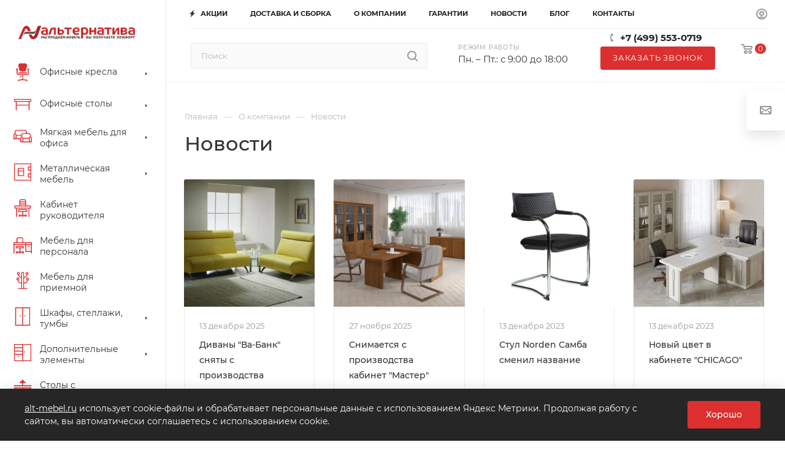

--- FILE ---
content_type: text/html; charset=UTF-8
request_url: https://alt-mebel.ru/company/news/
body_size: 79148
content:
<!DOCTYPE html>
<html xmlns="http://www.w3.org/1999/xhtml" xml:lang="ru" lang="ru"  >
<head><link rel="next" href="https://alt-mebel.ru/company/news/?PAGEN_2=2"  /><link rel="canonical" href="https://alt-mebel.ru/company/news/">
	<meta name="google-site-verification" content="-sq1ELlve_nOCpmZoloSGimhOkO4z3O__-m0_CtNa5Y" />
	<meta name="yandex-verification" content="6f1d5f233b5ba562" />
	<meta name="google-site-verification" content="EbobcP17FKmxdUoGEEpOjgbzutKtBuK2FYfSl0DVg_o" />
	<title>Новости интернет-магазина Альтернатива</title>
	<meta name="viewport" content="initial-scale=1.0, width=device-width" />
	<meta name="HandheldFriendly" content="true" />
	<meta name="yes" content="yes" />
	<meta name="apple-mobile-web-app-status-bar-style" content="black" />
	<meta name="SKYPE_TOOLBAR" content="SKYPE_TOOLBAR_PARSER_COMPATIBLE" />
		<meta http-equiv="Content-Type" content="text/html; charset=UTF-8" />
<meta name="keywords" content="интернет-магазин, заказать, купить" />
<meta name="description" content="Раздел новостей нашего магазина офисной мебели Альтернатива содержит актуальную информацию о новых поступлениях, тенденциях в офисном дизайне и изменениях в работе компании. Будьте в курсе всех обновлений" />
<link  href="/bitrix/css/aspro.max/notice.css?17473010783623"  rel="stylesheet" / as="style" rel="preload" onload="this.onload=null;this.rel='stylesheet'">
<link  href="/bitrix/templates/aspro_max/components/bitrix/news/news/style.css?17473011162987"  rel="stylesheet" / as="style" rel="preload" onload="this.onload=null;this.rel='stylesheet'">
<link  href="/bitrix/templates/aspro_max/components/bitrix/news.list/front_news/style.css?174730111620560"  rel="stylesheet" / as="style" rel="preload" onload="this.onload=null;this.rel='stylesheet'">
<link  href="/bitrix/templates/aspro_max/css/animation/animation_ext.css?17473011164934"  rel="stylesheet" / as="style" rel="preload" onload="this.onload=null;this.rel='stylesheet'">
<link  href="/bitrix/templates/aspro_max/css/fonts/montserrat/css/montserrat.min.css?17473011165716"  data-template-style="true"  rel="stylesheet" / as="style" rel="preload" onload="this.onload=null;this.rel='stylesheet'">
<link  href="/bitrix/templates/aspro_max/css/blocks/dark-light-theme.css?17473011162648"  data-template-style="true"  rel="stylesheet" / as="style" rel="preload" onload="this.onload=null;this.rel='stylesheet'">
<link  href="/bitrix/templates/aspro_max/css/colored.css?17473011163527"  data-template-style="true"  rel="stylesheet" / as="style" rel="preload" onload="this.onload=null;this.rel='stylesheet'">
<link  href="/bitrix/templates/aspro_max/vendor/css/bootstrap.css?1747301117114216"  data-template-style="true"  rel="stylesheet" / as="style" rel="preload" onload="this.onload=null;this.rel='stylesheet'">
<link  href="/bitrix/templates/aspro_max/css/styles.css?1747301117198476"  data-template-style="true"  rel="stylesheet" / as="style" rel="preload" onload="this.onload=null;this.rel='stylesheet'">
<link  href="/bitrix/templates/aspro_max/css/blocks/blocks.css?174730111623601"  data-template-style="true"  rel="stylesheet" / as="style" rel="preload" onload="this.onload=null;this.rel='stylesheet'">
<link  href="/bitrix/templates/aspro_max/css/blocks/common.blocks/bottom-icons-panel/bottom-icons-panel.css?17473011161869"  data-template-style="true"  rel="stylesheet" / as="style" rel="preload" onload="this.onload=null;this.rel='stylesheet'">
<link  href="/bitrix/templates/aspro_max/css/blocks/common.blocks/counter-state/counter-state.css?1747301116320"  data-template-style="true"  rel="stylesheet" / as="style" rel="preload" onload="this.onload=null;this.rel='stylesheet'">
<link  href="/bitrix/templates/aspro_max/css/banners.css?174730111613333"  data-template-style="true"  rel="stylesheet" / as="style" rel="preload" onload="this.onload=null;this.rel='stylesheet'">
<link  href="/bitrix/templates/aspro_max/css/menu.css?174730111787174"  data-template-style="true"  rel="stylesheet" / as="style" rel="preload" onload="this.onload=null;this.rel='stylesheet'">
<link  href="/bitrix/templates/aspro_max/css/catalog.css?174730111617353"  data-template-style="true"  rel="stylesheet" / as="style" rel="preload" onload="this.onload=null;this.rel='stylesheet'">
<link  href="/bitrix/templates/aspro_max/css/jquery.mCustomScrollbar.min.css?174730111742839"  data-template-style="true"  rel="stylesheet" / as="style" rel="preload" onload="this.onload=null;this.rel='stylesheet'">
<link  href="/bitrix/templates/aspro_max/vendor/css/ripple.css?1747301117854"  data-template-style="true"  rel="stylesheet" / as="style" rel="preload" onload="this.onload=null;this.rel='stylesheet'">
<link  href="/bitrix/templates/aspro_max/css/left_block_main_page.css?174730111721557"  data-template-style="true"  rel="stylesheet" / as="style" rel="preload" onload="this.onload=null;this.rel='stylesheet'">
<link  href="/bitrix/templates/aspro_max/css/stores.css?174730111710775"  data-template-style="true"  rel="stylesheet" / as="style" rel="preload" onload="this.onload=null;this.rel='stylesheet'">
<link  href="/bitrix/templates/aspro_max/css/yandex_map.css?17473011177688"  data-template-style="true"  rel="stylesheet" / as="style" rel="preload" onload="this.onload=null;this.rel='stylesheet'">
<link  href="/bitrix/templates/aspro_max/css/buy_services.css?174730111615515"  data-template-style="true"  rel="stylesheet" / as="style" rel="preload" onload="this.onload=null;this.rel='stylesheet'">
<link  href="/bitrix/templates/aspro_max/css/header_fixed.css?174730111712971"  data-template-style="true"  rel="stylesheet" / as="style" rel="preload" onload="this.onload=null;this.rel='stylesheet'">
<link  href="/bitrix/templates/aspro_max/ajax/ajax.css?1747301116326"  data-template-style="true"  rel="stylesheet" / as="style" rel="preload" onload="this.onload=null;this.rel='stylesheet'">
<link  href="/bitrix/templates/aspro_max/components/bitrix/search.title/corp/style.css?17473011161716"  data-template-style="true"  rel="stylesheet" / as="style" rel="preload" onload="this.onload=null;this.rel='stylesheet'">
<link  href="/bitrix/templates/aspro_max/components/bitrix/menu/left_catalog/style.css?17473011168132"  data-template-style="true"  rel="stylesheet" / as="style" rel="preload" onload="this.onload=null;this.rel='stylesheet'">
<link  href="/bitrix/templates/aspro_max/components/bitrix/breadcrumb/main/style.css?17473011162145"  data-template-style="true"  rel="stylesheet" / as="style" rel="preload" onload="this.onload=null;this.rel='stylesheet'">
<link  href="/bitrix/templates/aspro_max/css/footer.css?174730111736759"  data-template-style="true"  rel="stylesheet" / as="style" rel="preload" onload="this.onload=null;this.rel='stylesheet'">
<link  href="/bitrix/components/aspro/marketing.popup.max/templates/.default/style.css?17473010706229"  data-template-style="true"  rel="stylesheet" / as="style" rel="preload" onload="this.onload=null;this.rel='stylesheet'">
<link  href="/bitrix/templates/aspro_max/css/header28.css?17473011171368"  data-template-style="true"  rel="stylesheet" / as="style" rel="preload" onload="this.onload=null;this.rel='stylesheet'">
<link  href="/bitrix/templates/aspro_max/styles.css?176845719222652"  data-template-style="true"  rel="stylesheet" / as="style" rel="preload" onload="this.onload=null;this.rel='stylesheet'">
<link  href="/bitrix/templates/aspro_max/template_styles.css?1768456877488826"  data-template-style="true"  rel="stylesheet" / as="style" rel="preload" onload="this.onload=null;this.rel='stylesheet'">
<link  href="/bitrix/templates/aspro_max/css/header.css?174730111731860"  data-template-style="true"  rel="stylesheet" / as="style" rel="preload" onload="this.onload=null;this.rel='stylesheet'">
<link  href="/bitrix/templates/aspro_max/css/media.css?1768765110198425"  data-template-style="true"  rel="stylesheet" / as="style" rel="preload" onload="this.onload=null;this.rel='stylesheet'">
<link  href="/bitrix/templates/aspro_max/css/h1-medium.css?1747301117464"  data-template-style="true"  rel="stylesheet" / as="style" rel="preload" onload="this.onload=null;this.rel='stylesheet'">
<link  href="/bitrix/templates/aspro_max/themes/1/theme.css?174730111755029"  data-template-style="true"  rel="stylesheet" / as="style" rel="preload" onload="this.onload=null;this.rel='stylesheet'">
<link  href="/bitrix/templates/aspro_max/css/widths/width-1.css?17473011177372"  data-template-style="true"  rel="stylesheet" / as="style" rel="preload" onload="this.onload=null;this.rel='stylesheet'">
<link  href="/bitrix/templates/aspro_max/css/fonts/font-10.css?17473011161097"  data-template-style="true"  rel="stylesheet" / as="style" rel="preload" onload="this.onload=null;this.rel='stylesheet'">
<link  href="/bitrix/templates/aspro_max/css/custom.css?17690952451994"  data-template-style="true"  rel="stylesheet" / as="style" rel="preload" onload="this.onload=null;this.rel='stylesheet'">
<script>if(!window.BX)window.BX={};if(!window.BX.message)window.BX.message=function(mess){if(typeof mess==='object'){for(let i in mess) {BX.message[i]=mess[i];} return true;}};</script>
<script>(window.BX||top.BX).message({"JS_CORE_LOADING":"Загрузка...","JS_CORE_NO_DATA":"- Нет данных -","JS_CORE_WINDOW_CLOSE":"Закрыть","JS_CORE_WINDOW_EXPAND":"Развернуть","JS_CORE_WINDOW_NARROW":"Свернуть в окно","JS_CORE_WINDOW_SAVE":"Сохранить","JS_CORE_WINDOW_CANCEL":"Отменить","JS_CORE_WINDOW_CONTINUE":"Продолжить","JS_CORE_H":"ч","JS_CORE_M":"м","JS_CORE_S":"с","JSADM_AI_HIDE_EXTRA":"Скрыть лишние","JSADM_AI_ALL_NOTIF":"Показать все","JSADM_AUTH_REQ":"Требуется авторизация!","JS_CORE_WINDOW_AUTH":"Войти","JS_CORE_IMAGE_FULL":"Полный размер"});</script>
<script src="/bitrix/js/main/core/core.js?1747301082498479"></script>
<script>BX.Runtime.registerExtension({"name":"main.core","namespace":"BX","loaded":true});</script>
<script>BX.setJSList(["\/bitrix\/js\/main\/core\/core_ajax.js","\/bitrix\/js\/main\/core\/core_promise.js","\/bitrix\/js\/main\/polyfill\/promise\/js\/promise.js","\/bitrix\/js\/main\/loadext\/loadext.js","\/bitrix\/js\/main\/loadext\/extension.js","\/bitrix\/js\/main\/polyfill\/promise\/js\/promise.js","\/bitrix\/js\/main\/polyfill\/find\/js\/find.js","\/bitrix\/js\/main\/polyfill\/includes\/js\/includes.js","\/bitrix\/js\/main\/polyfill\/matches\/js\/matches.js","\/bitrix\/js\/ui\/polyfill\/closest\/js\/closest.js","\/bitrix\/js\/main\/polyfill\/fill\/main.polyfill.fill.js","\/bitrix\/js\/main\/polyfill\/find\/js\/find.js","\/bitrix\/js\/main\/polyfill\/matches\/js\/matches.js","\/bitrix\/js\/main\/polyfill\/core\/dist\/polyfill.bundle.js","\/bitrix\/js\/main\/core\/core.js","\/bitrix\/js\/main\/polyfill\/intersectionobserver\/js\/intersectionobserver.js","\/bitrix\/js\/main\/lazyload\/dist\/lazyload.bundle.js","\/bitrix\/js\/main\/polyfill\/core\/dist\/polyfill.bundle.js","\/bitrix\/js\/main\/parambag\/dist\/parambag.bundle.js"]);
</script>
<script>BX.Runtime.registerExtension({"name":"ui.dexie","namespace":"BX.Dexie3","loaded":true});</script>
<script>BX.Runtime.registerExtension({"name":"ls","namespace":"window","loaded":true});</script>
<script>BX.Runtime.registerExtension({"name":"fx","namespace":"window","loaded":true});</script>
<script>BX.Runtime.registerExtension({"name":"fc","namespace":"window","loaded":true});</script>
<script>BX.Runtime.registerExtension({"name":"pull.protobuf","namespace":"BX","loaded":true});</script>
<script>BX.Runtime.registerExtension({"name":"rest.client","namespace":"window","loaded":true});</script>
<script>(window.BX||top.BX).message({"pull_server_enabled":"N","pull_config_timestamp":0,"shared_worker_allowed":"Y","pull_guest_mode":"N","pull_guest_user_id":0,"pull_worker_mtime":1747301084});(window.BX||top.BX).message({"PULL_OLD_REVISION":"Для продолжения корректной работы с сайтом необходимо перезагрузить страницу."});</script>
<script>BX.Runtime.registerExtension({"name":"pull.client","namespace":"BX","loaded":true});</script>
<script>BX.Runtime.registerExtension({"name":"pull","namespace":"window","loaded":true});</script>
<script>(window.BX||top.BX).message({"NOTICE_ADDED2CART":"В корзине","NOTICE_CLOSE":"Закрыть","NOTICE_MORE":"и ещё #COUNT# #PRODUCTS#","NOTICE_PRODUCT0":"товаров","NOTICE_PRODUCT1":"товар","NOTICE_PRODUCT2":"товара","NOTICE_ADDED2DELAY":"В отложенных","NOTICE_ADDED2COMPARE":"В сравнении"});</script>
<script>BX.Runtime.registerExtension({"name":"aspro_notice","namespace":"window","loaded":true});</script>
<script>BX.Runtime.registerExtension({"name":"aspro_animation_ext","namespace":"window","loaded":true});</script>
<script type="extension/settings" data-extension="currency.currency-core">{"region":"ru"}</script>
<script>BX.Runtime.registerExtension({"name":"currency.currency-core","namespace":"BX.Currency","loaded":true});</script>
<script>BX.Runtime.registerExtension({"name":"currency","namespace":"window","loaded":true});</script>
<script>(window.BX||top.BX).message({"LANGUAGE_ID":"ru","FORMAT_DATE":"DD.MM.YYYY","FORMAT_DATETIME":"DD.MM.YYYY HH:MI:SS","COOKIE_PREFIX":"BITRIX_SM","SERVER_TZ_OFFSET":"10800","UTF_MODE":"Y","SITE_ID":"s1","SITE_DIR":"\/","USER_ID":"","SERVER_TIME":1769276213,"USER_TZ_OFFSET":0,"USER_TZ_AUTO":"Y","bitrix_sessid":"fb3031a771d0924350a03e1008331c26"});</script>

<script src="/bitrix/js/ui/dexie/dist/dexie3.bundle.js?1747301084187520"></script>
<script src="/bitrix/js/main/core/core_ls.js?17473010824201"></script>
<script src="/bitrix/js/main/core/core_fx.js?174730108216888"></script>
<script src="/bitrix/js/main/core/core_frame_cache.js?174730108216944"></script>
<script src="/bitrix/js/pull/protobuf/protobuf.js?1747301084274055"></script>
<script src="/bitrix/js/pull/protobuf/model.js?174730108470928"></script>
<script src="/bitrix/js/rest/client/rest.client.js?174730108417414"></script>
<script src="/bitrix/js/pull/client/pull.client.js?174730108483861"></script>
<script src="https://unpkg.com/imask"></script>
<script src="/bitrix/js/main/ajax.js?174730108135509"></script>
<script src="/bitrix/js/aspro.max/notice.js?174730107924238"></script>
<script src="/bitrix/js/currency/currency-core/dist/currency-core.bundle.js?17473010808800"></script>
<script src="/bitrix/js/currency/core_currency.js?17473010801181"></script>
<script data-skip-moving='true'>window['asproRecaptcha'] = {params: {'recaptchaColor':'','recaptchaLogoShow':'','recaptchaSize':'','recaptchaBadge':'','recaptchaLang':'ru'},key: '6Lf--wElAAAAAIZD-GtkQQgMGzeI7VHUbSAW2Pfd',ver: '3'};</script>
<script data-skip-moving='true'>!function(c,t,n,p){function s(e){var a=t.getElementById(e);if(a&&!(a.className.indexOf("g-recaptcha")<0)&&c.grecaptcha)if("3"==c[p].ver)a.innerHTML='<textarea class="g-recaptcha-response" style="display:none;resize:0;" name="g-recaptcha-response"></textarea>',grecaptcha.ready(function(){grecaptcha.execute(c[p].key,{action:"maxscore"}).then(function(e){a.innerHTML='<textarea class="g-recaptcha-response" style="display:none;resize:0;" name="g-recaptcha-response">'+e+"</textarea>"})});else{if(a.children.length)return;var r=grecaptcha.render(e,{sitekey:c[p].key+"",theme:c[p].params.recaptchaColor+"",size:c[p].params.recaptchaSize+"",callback:"onCaptchaVerify"+c[p].params.recaptchaSize,badge:c[p].params.recaptchaBadge});$(a).attr("data-widgetid",r)}}c.onLoadRenderRecaptcha=function(){var e=[];for(var a in c[n].args)if(c[n].args.hasOwnProperty(a)){var r=c[n].args[a][0];-1==e.indexOf(r)&&(e.push(r),s(r))}c[n]=function(e){s(e)}},c[n]=c[n]||function(){var e,a,r;c[n].args=c[n].args||[],c[n].args.push(arguments),a="recaptchaApiLoader",(e=t).getElementById(a)||((r=e.createElement("script")).id=a,r.src="//www.google.com/recaptcha/api.js?hl="+c[p].params.recaptchaLang+"&onload=onLoadRenderRecaptcha&render="+("3"==c[p].ver?c[p].key:"explicit"),e.head.appendChild(r))}}(window,document,"renderRecaptchaById","asproRecaptcha");</script>
<script data-skip-moving='true'>!function(){function d(a){for(var e=a;e;)if("form"===(e=e.parentNode).nodeName.toLowerCase())return e;return null}function i(a){var e=[],t=null,n=!1;void 0!==a&&(n=null!==a),t=n?a.getElementsByTagName("input"):document.getElementsByName("captcha_word");for(var r=0;r<t.length;r++)"captcha_word"===t[r].name&&e.push(t[r]);return e}function l(a){for(var e=[],t=a.getElementsByTagName("img"),n=0;n<t.length;n++)!/\/bitrix\/tools\/captcha.php\?(captcha_code|captcha_sid)=[^>]*?/i.test(t[n].src)&&"captcha"!==t[n].id||e.push(t[n]);return e}function h(a){var e="recaptcha-dynamic-"+(new Date).getTime();if(null!==document.getElementById(e)){for(var t=null;t=Math.floor(65535*Math.random()),null!==document.getElementById(e+t););e+=t}var n=document.createElement("div");n.id=e,n.className="g-recaptcha",n.attributes["data-sitekey"]=window.asproRecaptcha.key,a.parentNode&&(a.parentNode.className+=" recaptcha_text",a.parentNode.replaceChild(n,a)),"3"==window.asproRecaptcha.ver&&(a.closest(".captcha-row").style.display="none"),renderRecaptchaById(e)}function a(){for(var a,e,t,n,r=function(){var a=i(null);if(0===a.length)return[];for(var e=[],t=0;t<a.length;t++){var n=d(a[t]);null!==n&&e.push(n)}return e}(),c=0;c<r.length;c++){var o=r[c],p=i(o);if(0!==p.length){var s=l(o);if(0!==s.length){for(a=0;a<p.length;a++)h(p[a]);for(a=0;a<s.length;a++)t=s[a],n="[data-uri]",t.attributes.src=n,t.style.display="none","src"in t&&(t.parentNode&&-1===t.parentNode.className.indexOf("recaptcha_tmp_img")&&(t.parentNode.className+=" recaptcha_tmp_img"),t.src=n);e=o,"function"==typeof $&&$(e).find(".captcha-row label > span").length&&$(e).find(".captcha-row label > span").html(BX.message("RECAPTCHA_TEXT")+' <span class="star">*</span>')}}}}document.addEventListener?document.addEventListener("DOMNodeInserted",function(){try{return(function(){if("undefined"!=typeof renderRecaptchaById)for(var a=document.getElementsByClassName("g-recaptcha"),e=0;e<a.length;e++){var t=a[e];if(0===t.innerHTML.length){var n=t.id;if("string"==typeof n&&0!==n.length){if("3"==window.asproRecaptcha.ver)t.closest(".captcha-row").style.display="none";else if("function"==typeof $){var r=$(t).closest(".captcha-row");r.length&&(r.addClass(window.asproRecaptcha.params.recaptchaSize+" logo_captcha_"+window.asproRecaptcha.params.recaptchaLogoShow+" "+window.asproRecaptcha.params.recaptchaBadge),r.find(".captcha_image").addClass("recaptcha_tmp_img"),r.find(".captcha_input").addClass("recaptcha_text"),"invisible"!==window.asproRecaptcha.params.recaptchaSize&&(r.find("input.recaptcha").length||$('<input type="text" class="recaptcha" value="" />').appendTo(r)))}renderRecaptchaById(n)}}}}(),window.renderRecaptchaById&&window.asproRecaptcha&&window.asproRecaptcha.key)?(a(),!0):(console.error("Bad captcha keys or module error"),!0)}catch(a){return console.error(a),!0}},!1):console.warn("Your browser does not support dynamic ReCaptcha replacement")}();</script>
<script>
					(function () {
						"use strict";
						var counter = function ()
						{
							var cookie = (function (name) {
								var parts = ("; " + document.cookie).split("; " + name + "=");
								if (parts.length == 2) {
									try {return JSON.parse(decodeURIComponent(parts.pop().split(";").shift()));}
									catch (e) {}
								}
							})("BITRIX_CONVERSION_CONTEXT_s1");
							if (cookie && cookie.EXPIRE >= BX.message("SERVER_TIME"))
								return;
							var request = new XMLHttpRequest();
							request.open("POST", "/bitrix/tools/conversion/ajax_counter.php", true);
							request.setRequestHeader("Content-type", "application/x-www-form-urlencoded");
							request.send(
								"SITE_ID="+encodeURIComponent("s1")+
								"&sessid="+encodeURIComponent(BX.bitrix_sessid())+
								"&HTTP_REFERER="+encodeURIComponent(document.referrer)
							);
						};
						if (window.frameRequestStart === true)
							BX.addCustomEvent("onFrameDataReceived", counter);
						else
							BX.ready(counter);
					})();
				</script>
<script>BX.message({'PHONE':'Телефон','FAST_VIEW':'Быстрый просмотр','TABLES_SIZE_TITLE':'Подбор размера','SOCIAL':'Социальные сети','DESCRIPTION':'Описание магазина','ITEMS':'Товары','LOGO':'Логотип','REGISTER_INCLUDE_AREA':'Текст о регистрации','AUTH_INCLUDE_AREA':'Текст об авторизации','FRONT_IMG':'Изображение компании','EMPTY_CART':'пуста','CATALOG_VIEW_MORE':'... Показать все','CATALOG_VIEW_LESS':'... Свернуть','JS_REQUIRED':'Заполните это поле','JS_FORMAT':'Неверный формат','JS_FILE_EXT':'Недопустимое расширение файла','JS_PASSWORD_COPY':'Пароли не совпадают','JS_PASSWORD_LENGTH':'Минимум 6 символов','JS_ERROR':'Неверно заполнено поле','JS_FILE_SIZE':'Максимальный размер 5мб','JS_FILE_BUTTON_NAME':'Выберите файл','JS_FILE_DEFAULT':'Прикрепите файл','JS_DATE':'Некорректная дата','JS_DATETIME':'Некорректная дата/время','JS_REQUIRED_LICENSES':'Согласитесь с условиями','JS_REQUIRED_OFFER':'Согласитесь с условиями','LICENSE_PROP':'Согласие на обработку персональных данных','LOGIN_LEN':'Введите минимум {0} символа','FANCY_CLOSE':'Закрыть','FANCY_NEXT':'Следующий','FANCY_PREV':'Предыдущий','TOP_AUTH_REGISTER':'Регистрация','CALLBACK':'Заказать звонок','ASK':'Задать вопрос','REVIEW':'Оставить отзыв','S_CALLBACK':'Заказать звонок','UNTIL_AKC':'До конца акции','TITLE_QUANTITY_BLOCK':'Остаток','TITLE_QUANTITY':'шт','TOTAL_SUMM_ITEM':'Общая стоимость ','SUBSCRIBE_SUCCESS':'Вы успешно подписались','RECAPTCHA_TEXT':'Подтвердите, что вы не робот','JS_RECAPTCHA_ERROR':'Пройдите проверку','COUNTDOWN_SEC':'сек','COUNTDOWN_MIN':'мин','COUNTDOWN_HOUR':'час','COUNTDOWN_DAY0':'дн','COUNTDOWN_DAY1':'дн','COUNTDOWN_DAY2':'дн','COUNTDOWN_WEAK0':'Недель','COUNTDOWN_WEAK1':'Неделя','COUNTDOWN_WEAK2':'Недели','COUNTDOWN_MONTH0':'Месяцев','COUNTDOWN_MONTH1':'Месяц','COUNTDOWN_MONTH2':'Месяца','COUNTDOWN_YEAR0':'Лет','COUNTDOWN_YEAR1':'Год','COUNTDOWN_YEAR2':'Года','COUNTDOWN_COMPACT_SEC':'с','COUNTDOWN_COMPACT_MIN':'м','COUNTDOWN_COMPACT_HOUR':'ч','COUNTDOWN_COMPACT_DAY':'д','COUNTDOWN_COMPACT_WEAK':'н','COUNTDOWN_COMPACT_MONTH':'м','COUNTDOWN_COMPACT_YEAR0':'л','COUNTDOWN_COMPACT_YEAR1':'г','CATALOG_PARTIAL_BASKET_PROPERTIES_ERROR':'Заполнены не все свойства у добавляемого товара','CATALOG_EMPTY_BASKET_PROPERTIES_ERROR':'Выберите свойства товара, добавляемые в корзину в параметрах компонента','CATALOG_ELEMENT_NOT_FOUND':'Элемент не найден','ERROR_ADD2BASKET':'Ошибка добавления товара в корзину','CATALOG_SUCCESSFUL_ADD_TO_BASKET':'Успешное добавление товара в корзину','ERROR_BASKET_TITLE':'Ошибка корзины','ERROR_BASKET_PROP_TITLE':'Выберите свойства, добавляемые в корзину','ERROR_BASKET_BUTTON':'Выбрать','BASKET_TOP':'Корзина в шапке','ERROR_ADD_DELAY_ITEM':'Ошибка отложенной корзины','VIEWED_TITLE':'Ранее вы смотрели','VIEWED_BEFORE':'Ранее вы смотрели','BEST_TITLE':'Лучшие предложения','CT_BST_SEARCH_BUTTON':'Поиск','CT_BST_SEARCH2_BUTTON':'Найти','BASKET_PRINT_BUTTON':'Распечатать','BASKET_CLEAR_ALL_BUTTON':'Очистить','BASKET_QUICK_ORDER_BUTTON':'Быстрый заказ','BASKET_CONTINUE_BUTTON':'Продолжить покупки','BASKET_ORDER_BUTTON':'Оформить заказ','SHARE_BUTTON':'Поделиться','BASKET_CHANGE_TITLE':'Ваш заказ','BASKET_CHANGE_LINK':'Изменить','MORE_INFO_SKU':'Купить','FROM':'от','BEFORE':'до','TITLE_BLOCK_VIEWED_NAME':'Ранее вы смотрели','T_BASKET':'Корзина','FILTER_EXPAND_VALUES':'Показать все','FILTER_HIDE_VALUES':'Свернуть','FULL_ORDER':'Полный заказ','CUSTOM_COLOR_CHOOSE':'Выбрать','CUSTOM_COLOR_CANCEL':'Отмена','S_MOBILE_MENU':'Меню','MAX_T_MENU_BACK':'Назад','MAX_T_MENU_CALLBACK':'Обратная связь','MAX_T_MENU_CONTACTS_TITLE':'Будьте на связи','SEARCH_TITLE':'Поиск','SOCIAL_TITLE':'Оставайтесь на связи','HEADER_SCHEDULE':'Время работы','SEO_TEXT':'SEO описание','COMPANY_IMG':'Картинка компании','COMPANY_TEXT':'Описание компании','CONFIG_SAVE_SUCCESS':'Настройки сохранены','CONFIG_SAVE_FAIL':'Ошибка сохранения настроек','ITEM_ECONOMY':'Экономия','ITEM_ARTICLE':'Артикул: ','JS_FORMAT_ORDER':'имеет неверный формат','JS_BASKET_COUNT_TITLE':'В корзине товаров на SUMM','POPUP_VIDEO':'Видео','POPUP_GIFT_TEXT':'Нашли что-то особенное? Намекните другу о подарке!','ORDER_FIO_LABEL':'Ф.И.О.','ORDER_PHONE_LABEL':'Телефон','ORDER_REGISTER_BUTTON':'Регистрация','PRICES_TYPE':'Варианты цен','FILTER_HELPER_VALUES':' знач.','SHOW_MORE_SCU_MAIN':'Еще #COUNT#','SHOW_MORE_SCU_1':'предложение','SHOW_MORE_SCU_2':'предложения','SHOW_MORE_SCU_3':'предложений','PARENT_ITEM_NOT_FOUND':'Не найден основной товар для услуги в корзине. Обновите страницу и попробуйте снова.'})</script>
<meta name="theme-color" content="#dc2f2f">
<style>:root{--theme-base-color: #dc2f2f;--theme-base-opacity-color: #dc2f2f1a;--theme-base-color-saturation:71%;--theme-base-color-lightness:52%;}</style>
<script data-skip-moving="true">window.lazySizesConfig = window.lazySizesConfig || {};lazySizesConfig.loadMode = 1;lazySizesConfig.expand = 200;lazySizesConfig.expFactor = 1;lazySizesConfig.hFac = 0.1;window.lazySizesConfig.lazyClass = "lazy";</script>
<script src="/bitrix/templates/aspro_max/js/lazysizes.min.js" data-skip-moving="true" defer=""></script>
<script src="/bitrix/templates/aspro_max/js/ls.unveilhooks.min.js" data-skip-moving="true" defer=""></script>
<link  href="/bitrix/templates/aspro_max/css/print.css?174730111723580" data-template-style="true" rel="stylesheet" media="print" as="style" rel="preload" onload="this.onload=null;this.rel='stylesheet'">
					<script data-skip-moving="true" src="/bitrix/js/aspro.max/jquery-2.1.3.min.js"></script>
					<script data-skip-moving="true" src="/bitrix/templates/aspro_max/js/speed.min.js?=1747301117"></script>
<link rel="shortcut icon" href="/favicon.ico" type="image/x-icon" />
<link rel="apple-touch-icon" sizes="180x180" href="/upload/dev2fun.imagecompress/webp/CMax/34d/qi9tc3ddc05p1xr9067ku1q91i41j7k6/alternativa_logo1.webp" />
<meta property="og:title" content="Новости интернет-магазина Альтернатива" />
<meta property="og:type" content="website" />
<meta property="og:image" content="https://alt-mebel.ru:443/upload/dev2fun.imagecompress/webp/CMax/c79/kzbyaizwzozrnvb10gg6c7ddth9xncsn/alternativa_logo.webp" />
<link rel="image_src" href="https://alt-mebel.ru:443/upload/dev2fun.imagecompress/webp/CMax/c79/kzbyaizwzozrnvb10gg6c7ddth9xncsn/alternativa_logo.webp"  />
<meta property="og:url" content="https://alt-mebel.ru:443/company/news/" />
<meta property="og:description" content="Раздел новостей нашего магазина офисной мебели Альтернатива содержит актуальную информацию о новых поступлениях, тенденциях в офисном дизайне и изменениях в работе компании. Будьте в курсе всех обновлений" />

<script src="/bitrix/templates/aspro_max/js/observer.js?17473011177026"></script>
<script src="/bitrix/templates/aspro_max/js/jquery.actual.min.js?17473011171251"></script>
<script src="/bitrix/templates/aspro_max/js/jqModal.js?174730111711178"></script>
<script src="/bitrix/templates/aspro_max/vendor/js/bootstrap.js?174730111727908"></script>
<script src="/bitrix/templates/aspro_max/vendor/js/jquery.appear.js?17473011173188"></script>
<script src="/bitrix/templates/aspro_max/vendor/js/ripple.js?17473011174702"></script>
<script src="/bitrix/templates/aspro_max/vendor/js/velocity/velocity.js?174730111744791"></script>
<script src="/bitrix/templates/aspro_max/vendor/js/velocity/velocity.ui.js?174730111713257"></script>
<script src="/bitrix/templates/aspro_max/js/browser.js?17473011171032"></script>
<script src="/bitrix/templates/aspro_max/js/jquery.uniform.min.js?17473011178308"></script>
<script src="/bitrix/templates/aspro_max/vendor/js/sticky-sidebar.js?174730111725989"></script>
<script src="/bitrix/templates/aspro_max/js/jquery.validate.min.js?174730111722257"></script>
<script src="/bitrix/templates/aspro_max/js/jquery.inputmask.bundle.min.js?1747301117118400"></script>
<script src="/bitrix/templates/aspro_max/js/jquery.easing.1.3.js?17473011178095"></script>
<script src="/bitrix/templates/aspro_max/js/equalize.min.js?1747301117588"></script>
<script src="/bitrix/templates/aspro_max/js/jquery.alphanumeric.js?17473011171972"></script>
<script src="/bitrix/templates/aspro_max/js/jquery.cookie.js?17473011173066"></script>
<script src="/bitrix/templates/aspro_max/js/jquery.plugin.min.js?17473011173181"></script>
<script src="/bitrix/templates/aspro_max/js/jquery.countdown.min.js?174730111713137"></script>
<script src="/bitrix/templates/aspro_max/js/jquery.countdown-ru.js?17473011171885"></script>
<script src="/bitrix/templates/aspro_max/js/jquery.ikSelect.js?174730111732083"></script>
<script src="/bitrix/templates/aspro_max/js/jquery.mobile.custom.touch.min.js?17473011177784"></script>
<script src="/bitrix/templates/aspro_max/js/jquery.dotdotdot.js?17473011175908"></script>
<script src="/bitrix/templates/aspro_max/js/rating_likes.js?174730111710797"></script>
<script src="/bitrix/templates/aspro_max/js/buy_services.js?17473011175835"></script>
<script src="/bitrix/templates/aspro_max/js/mobile.js?174730111719844"></script>
<script src="/bitrix/templates/aspro_max/js/jquery.mousewheel.min.js?17473011172609"></script>
<script src="/bitrix/templates/aspro_max/js/jquery.mCustomScrollbar.js?174730111794214"></script>
<script src="/bitrix/templates/aspro_max/js/scrollTabs.js?174730111712625"></script>
<script src="/bitrix/templates/aspro_max/js/main.js?1747301117389256"></script>
<script src="/bitrix/templates/aspro_max/js/blocks/blocks.js?174730111712309"></script>
<script src="/bitrix/components/bitrix/search.title/script.js?174730107610542"></script>
<script src="/bitrix/templates/aspro_max/components/bitrix/search.title/mega_menu/script.js?174730111610313"></script>
<script src="/bitrix/templates/aspro_max/components/bitrix/search.title/corp/script.js?174730111610602"></script>
<script src="/bitrix/templates/aspro_max/components/bitrix/menu/left_catalog/script.js?17473011163936"></script>
<script src="/bitrix/templates/aspro_max/components/bitrix/menu/top/script.js?174730111636"></script>
<script src="/bitrix/components/aspro/marketing.popup.max/templates/.default/script.js?17473010701756"></script>
<script src="/bitrix/templates/aspro_max/components/bitrix/search.title/fixed/script.js?174730111610264"></script>
<script src="/bitrix/templates/aspro_max/js/custom.js?1747301117100"></script>
<script src="/bitrix/templates/aspro_max/components/bitrix/news/news/script.js?17473011161034"></script>
<script src="/bitrix/templates/aspro_max/components/bitrix/news.list/front_news/script.js?17473011161817"></script>
<script>var _ba = _ba || []; _ba.push(["aid", "3040f479ae4a416ba799323b9542d58b"]); _ba.push(["host", "alt-mebel.ru"]); (function() {var ba = document.createElement("script"); ba.type = "text/javascript"; ba.async = true;ba.src = (document.location.protocol == "https:" ? "https://" : "http://") + "bitrix.info/ba.js";var s = document.getElementsByTagName("script")[0];s.parentNode.insertBefore(ba, s);})();</script>

		<meta name="yandex-verification" content="c0b96eefa1970392" />
</head>
<body class=" site_s1  sticky_menu fill_bg_n catalog-delayed-btn-N theme-light" id="main" data-site="/">
	
	<div id="panel"></div>
<!--'start_frame_cache_4i19eW'-->
<!--'end_frame_cache_4i19eW'-->		<!--'start_frame_cache_basketitems-component-block'-->												<div id="ajax_basket"></div>
					<!--'end_frame_cache_basketitems-component-block'-->						<div class="cd-modal-bg"></div>
		<script data-skip-moving="true">var solutionName = 'arMaxOptions';</script>
		<script src="/bitrix/templates/aspro_max/js/setTheme.php?site_id=s1&site_dir=/" data-skip-moving="true"></script>
		<script>window.onload=function(){window.basketJSParams = window.basketJSParams || [];window.dataLayer = window.dataLayer || [];}
		BX.message({'MIN_ORDER_PRICE_TEXT':'<b>Минимальная сумма заказа #PRICE#<\/b><br/>Пожалуйста, добавьте еще товаров в корзину','LICENSES_TEXT':'Я согласен на <a href=\"/include/licenses_detail.php\" target=\"_blank\">обработку персональных данных<\/a>','OFFER_TEXT':'Согласен с <a href=\"/include/offer_detail.php\" target=\"_blank\">публичной офертой<\/a>'});
		arAsproOptions.PAGES.FRONT_PAGE = window[solutionName].PAGES.FRONT_PAGE = "";arAsproOptions.PAGES.BASKET_PAGE = window[solutionName].PAGES.BASKET_PAGE = "";arAsproOptions.PAGES.ORDER_PAGE = window[solutionName].PAGES.ORDER_PAGE = "";arAsproOptions.PAGES.PERSONAL_PAGE = window[solutionName].PAGES.PERSONAL_PAGE = "";arAsproOptions.PAGES.CATALOG_PAGE = window[solutionName].PAGES.CATALOG_PAGE = "";</script>
<div class="wrapper1  header_bgcolored long_header2 wides_menu smalls big_header sticky_menu basket_normal basket_fill_WHITE side_LEFT block_side_NORMAL catalog_icons_Y banner_auto  mheader-v4 header-v28 header-font-lower_N regions_N title_position_LEFT fill_ footer-v2 front-vindex1 mfixed_Y mfixed_view_always title-v1 lazy_Y with_phones compact-catalog dark-hover-overlay normal-catalog-img landing-slider big-banners-mobile-normal bottom-icons-panel-Y compact-breadcrumbs-N catalog-delayed-btn-N  ">

<div class="mega_fixed_menu scrollblock">
	<div class="maxwidth-theme">
		<svg class="svg svg-close" width="14" height="14" viewBox="0 0 14 14">
		  <path data-name="Rounded Rectangle 568 copy 16" d="M1009.4,953l5.32,5.315a0.987,0.987,0,0,1,0,1.4,1,1,0,0,1-1.41,0L1008,954.4l-5.32,5.315a0.991,0.991,0,0,1-1.4-1.4L1006.6,953l-5.32-5.315a0.991,0.991,0,0,1,1.4-1.4l5.32,5.315,5.31-5.315a1,1,0,0,1,1.41,0,0.987,0.987,0,0,1,0,1.4Z" transform="translate(-1001 -946)"></path>
		</svg>
		<i class="svg svg-close mask arrow"></i>
		<div class="row">
			<div class="col-md-9">
				<div class="left_menu_block">
					<div class="logo_block flexbox flexbox--row align-items-normal">
						<div class="logo">
							<a href="/"><img src="/upload/dev2fun.imagecompress/webp/CMax/c79/kzbyaizwzozrnvb10gg6c7ddth9xncsn/alternativa_logo.webp" alt="Альтернатива" title="Альтернатива" data-src="" /></a>						</div>
						<div class="top-description addr">
							Готовый интернет-магазин мебели						</div>
					</div>
					<div class="search_block">
						<div class="search_wrap">
							<div class="search-block">
												<div class="search-wrapper">
				<div id="title-search_mega_menu">
					<form action="/catalog/" class="search">
						<div class="search-input-div">
							<input class="search-input" id="title-search-input_mega_menu" type="text" name="q" value="" placeholder="Поиск" size="20" maxlength="50" autocomplete="off" />
						</div>
						<div class="search-button-div">
							<button class="btn btn-search" type="submit" name="s" value="Найти"><i class="svg inline  svg-inline-search2" aria-hidden="true" ><svg class="" width="17" height="17" viewBox="0 0 17 17" aria-hidden="true"><path class="cls-1" d="M16.709,16.719a1,1,0,0,1-1.412,0l-3.256-3.287A7.475,7.475,0,1,1,15,7.5a7.433,7.433,0,0,1-1.549,4.518l3.258,3.289A1,1,0,0,1,16.709,16.719ZM7.5,2A5.5,5.5,0,1,0,13,7.5,5.5,5.5,0,0,0,7.5,2Z"></path></svg></i></button>
							<span class="close-block inline-search-hide"><span class="svg svg-close close-icons"></span></span>
						</div>
					</form>
				</div>
			</div>
	<script>
	var jsControl = new JCTitleSearch3({
		//'WAIT_IMAGE': '/bitrix/themes/.default/images/wait.gif',
		'AJAX_PAGE' : '/company/news/',
		'CONTAINER_ID': 'title-search_mega_menu',
		'INPUT_ID': 'title-search-input_mega_menu',
		'INPUT_ID_TMP': 'title-search-input_mega_menu',
		'MIN_QUERY_LEN': 2
	});
</script>							</div>
						</div>
					</div>
										<!-- noindex -->

	<div class="burger_menu_wrapper">
		
			<div class="top_link_wrapper">
				<div class="menu-item dropdown catalog wide_menu  ">
					<div class="wrap">
						<a class="dropdown-toggle" href="/catalog/">
							<div class="link-title color-theme-hover">
																	<i class="svg inline  svg-inline-icon_catalog" aria-hidden="true" ><svg xmlns="http://www.w3.org/2000/svg" width="10" height="10" viewBox="0 0 10 10"><path  data-name="Rounded Rectangle 969 copy 7" class="cls-1" d="M644,76a1,1,0,1,1-1,1A1,1,0,0,1,644,76Zm4,0a1,1,0,1,1-1,1A1,1,0,0,1,648,76Zm4,0a1,1,0,1,1-1,1A1,1,0,0,1,652,76Zm-8,4a1,1,0,1,1-1,1A1,1,0,0,1,644,80Zm4,0a1,1,0,1,1-1,1A1,1,0,0,1,648,80Zm4,0a1,1,0,1,1-1,1A1,1,0,0,1,652,80Zm-8,4a1,1,0,1,1-1,1A1,1,0,0,1,644,84Zm4,0a1,1,0,1,1-1,1A1,1,0,0,1,648,84Zm4,0a1,1,0,1,1-1,1A1,1,0,0,1,652,84Z" transform="translate(-643 -76)"/></svg></i>																Каталог							</div>
						</a>
													<span class="tail"></span>
							<div class="burger-dropdown-menu row">
								<div class="menu-wrapper" >
									
																														<div class="col-md-4   ">
																						<a href="/catalog/ofisnye_stulya_i_kresla/" class="color-theme-hover" title="Офисные кресла">
												<span class="name option-font-bold">Офисные кресла</span>
											</a>
																					</div>
									
																														<div class="col-md-4   ">
																						<a href="/catalog/ofisnye_stoly/" class="color-theme-hover" title="Офисные столы">
												<span class="name option-font-bold">Офисные столы</span>
											</a>
																					</div>
									
																														<div class="col-md-4   ">
																						<a href="/catalog/myagkaya_mebel/" class="color-theme-hover" title="Мягкая офисная мебель">
												<span class="name option-font-bold">Мягкая офисная мебель</span>
											</a>
																					</div>
									
																														<div class="col-md-4   ">
																						<a href="/catalog/metallicheskaya_mebel/" class="color-theme-hover" title="Металлическая офисная мебель">
												<span class="name option-font-bold">Металлическая офисная мебель</span>
											</a>
																					</div>
									
																														<div class="col-md-4   ">
																						<a href="/catalog/kabinet_rukovoditelya/" class="color-theme-hover" title="Кабинет руководителя">
												<span class="name option-font-bold">Кабинет руководителя</span>
											</a>
																					</div>
									
																														<div class="col-md-4   ">
																						<a href="/catalog/mebel_dlya_personala/" class="color-theme-hover" title="Мебель для персонала">
												<span class="name option-font-bold">Мебель для персонала</span>
											</a>
																					</div>
									
																														<div class="col-md-4   ">
																						<a href="/catalog/mebel_dlya_priemnoy/" class="color-theme-hover" title="Мебель для приемной">
												<span class="name option-font-bold">Мебель для приемной</span>
											</a>
																					</div>
									
																														<div class="col-md-4   ">
																						<a href="/catalog/shkafy-i-tumbi/" class="color-theme-hover" title="Шкафы, стеллажи, тумбы">
												<span class="name option-font-bold">Шкафы, стеллажи, тумбы</span>
											</a>
																					</div>
									
																														<div class="col-md-4   ">
																						<a href="/catalog/stoly_s_regulirovkoy_po_vysote/" class="color-theme-hover" title="Столы с регулировкой по высоте">
												<span class="name option-font-bold">Столы с регулировкой по высоте</span>
											</a>
																					</div>
									
																														<div class="col-md-4   ">
																						<a href="/catalog/dopolnitelnye_elementy/" class="color-theme-hover" title="Дополнительные элементы">
												<span class="name option-font-bold">Дополнительные элементы</span>
											</a>
																					</div>
									
																														<div class="col-md-4   has_img">
																						<a href="/catalog/ofisnye_stulya_i_kresla/" class="color-theme-hover" title="Офисные кресла">
												<span class="name option-font-bold">Офисные кресла</span>
											</a>
																					</div>
									
																														<div class="col-md-4   ">
																						<a href="/catalog/ofisnye_stoly/" class="color-theme-hover" title="Офисные столы">
												<span class="name option-font-bold">Офисные столы</span>
											</a>
																					</div>
									
																														<div class="col-md-4   ">
																						<a href="/catalog/myagkaya_mebel/" class="color-theme-hover" title="Мягкая мебель для офиса">
												<span class="name option-font-bold">Мягкая мебель для офиса</span>
											</a>
																					</div>
									
																														<div class="col-md-4   ">
																						<a href="/catalog/metallicheskaya_mebel/" class="color-theme-hover" title="Металлическая мебель">
												<span class="name option-font-bold">Металлическая мебель</span>
											</a>
																					</div>
									
																														<div class="col-md-4   has_img">
																						<a href="/catalog/kabinet_rukovoditelya/" class="color-theme-hover" title="Кабинет руководителя">
												<span class="name option-font-bold">Кабинет руководителя</span>
											</a>
																					</div>
									
																														<div class="col-md-4   ">
																						<a href="/catalog/mebel_dlya_personala/" class="color-theme-hover" title="Мебель для персонала">
												<span class="name option-font-bold">Мебель для персонала</span>
											</a>
																					</div>
									
																														<div class="col-md-4   ">
																						<a href="/catalog/mebel_dlya_priemnoy/" class="color-theme-hover" title="Мебель для приемной">
												<span class="name option-font-bold">Мебель для приемной</span>
											</a>
																					</div>
									
																														<div class="col-md-4   ">
																						<a href="/catalog/shkafy-i-tumbi/" class="color-theme-hover" title="Шкафы, стеллажи, тумбы">
												<span class="name option-font-bold">Шкафы, стеллажи, тумбы</span>
											</a>
																					</div>
									
																														<div class="col-md-4   ">
																						<a href="/catalog/dopolnitelnye_elementy/" class="color-theme-hover" title="Дополнительные элементы">
												<span class="name option-font-bold">Дополнительные элементы</span>
											</a>
																					</div>
									
																														<div class="col-md-4   ">
																						<a href="/catalog/stoly_s_regulirovkoy_po_vysote/" class="color-theme-hover" title="Столы с регулировкой по высоте">
												<span class="name option-font-bold">Столы с регулировкой по высоте</span>
											</a>
																					</div>
																	</div>
							</div>
											</div>
				</div>
			</div>
					
		<div class="bottom_links_wrapper row">
								<div class="menu-item col-md-4 unvisible    ">
					<div class="wrap">
						<a class="" href="/sale/">
							<div class="link-title color-theme-hover">
																	<i class="svg inline  svg-inline-icon_discount" aria-hidden="true" ><svg xmlns="http://www.w3.org/2000/svg" width="9" height="12" viewBox="0 0 9 12"><path  data-name="Shape 943 copy 12" class="cls-1" d="M710,75l-7,7h3l-1,5,7-7h-3Z" transform="translate(-703 -75)"/></svg></i>																Акции							</div>
						</a>
											</div>
				</div>
								<div class="menu-item col-md-4 unvisible    ">
					<div class="wrap">
						<a class="" href="/help/delivery/">
							<div class="link-title color-theme-hover">
																Доставка и сборка							</div>
						</a>
											</div>
				</div>
								<div class="menu-item col-md-4 unvisible    active">
					<div class="wrap">
						<a class="" href="/company/">
							<div class="link-title color-theme-hover">
																О компании							</div>
						</a>
											</div>
				</div>
								<div class="menu-item col-md-4 unvisible    ">
					<div class="wrap">
						<a class="" href="/help/warranty/">
							<div class="link-title color-theme-hover">
																Гарантии							</div>
						</a>
											</div>
				</div>
								<div class="menu-item col-md-4 unvisible    active">
					<div class="wrap">
						<a class="" href="/company/news/">
							<div class="link-title color-theme-hover">
																Новости							</div>
						</a>
											</div>
				</div>
								<div class="menu-item col-md-4 unvisible    ">
					<div class="wrap">
						<a class="" href="/blog/">
							<div class="link-title color-theme-hover">
																Блог							</div>
						</a>
											</div>
				</div>
								<div class="menu-item col-md-4 unvisible    ">
					<div class="wrap">
						<a class="" href="/contacts/">
							<div class="link-title color-theme-hover">
																Контакты							</div>
						</a>
											</div>
				</div>
					</div>

	</div>
					<!-- /noindex -->
														</div>
			</div>
			<div class="col-md-3">
				<div class="right_menu_block">
					<div class="contact_wrap">
						<div class="info">
							<div class="phone blocks">
								<div class="">
																	<!-- noindex -->
			<div class="phone with_dropdown white sm">
									<div class="wrap">
						<div>
									<i class="svg inline  svg-inline-phone" aria-hidden="true" ><svg xmlns="http://www.w3.org/2000/svg" width="5" height="11" viewBox="0 0 5 11"><path  data-name="Shape 51 copy 13" class="cls-1" d="M402.738,141a18.086,18.086,0,0,0,1.136,1.727,0.474,0.474,0,0,1-.144.735l-0.3.257a1,1,0,0,1-.805.279,4.641,4.641,0,0,1-1.491-.232,4.228,4.228,0,0,1-1.9-3.1,9.614,9.614,0,0,1,.025-4.3,4.335,4.335,0,0,1,1.934-3.118,4.707,4.707,0,0,1,1.493-.244,0.974,0.974,0,0,1,.8.272l0.3,0.255a0.481,0.481,0,0,1,.113.739c-0.454.677-.788,1.159-1.132,1.731a0.43,0.43,0,0,1-.557.181l-0.468-.061a0.553,0.553,0,0,0-.7.309,6.205,6.205,0,0,0-.395,2.079,6.128,6.128,0,0,0,.372,2.076,0.541,0.541,0,0,0,.7.3l0.468-.063a0.432,0.432,0,0,1,.555.175h0Z" transform="translate(-399 -133)"/></svg></i><a rel="nofollow" href="tel:+74995530719">+7 (499) 553-0719</a>
										</div>
					</div>
											</div>
			<!-- /noindex -->
												</div>
								<div class="callback_wrap">
									<span class="callback-block animate-load font_upper colored" data-event="jqm" data-param-form_id="CALLBACK" data-name="callback">Заказать звонок</span>
								</div>
							</div>
							<div class="question_button_wrapper">
								<span class="btn btn-lg btn-transparent-border-color btn-wide animate-load colored_theme_hover_bg-el" data-event="jqm" data-param-form_id="ASK" data-name="ask">
									Задать вопрос								</span>
							</div>
							<div class="person_wrap">
		<!--'start_frame_cache_header-auth-block1'-->			<!-- noindex --><div class="auth_wr_inner "><a rel="nofollow" title="Мой кабинет" class="personal-link dark-color animate-load" data-event="jqm" data-param-type="auth" data-param-backurl="/company/news/" data-name="auth" href="/personal/"><i class="svg inline big svg-inline-cabinet" aria-hidden="true" title="Мой кабинет"><svg class="" width="18" height="18" viewBox="0 0 18 18"><path data-name="Ellipse 206 copy 4" class="cls-1" d="M909,961a9,9,0,1,1,9-9A9,9,0,0,1,909,961Zm2.571-2.5a6.825,6.825,0,0,0-5.126,0A6.825,6.825,0,0,0,911.571,958.5ZM909,945a6.973,6.973,0,0,0-4.556,12.275,8.787,8.787,0,0,1,9.114,0A6.973,6.973,0,0,0,909,945Zm0,10a4,4,0,1,1,4-4A4,4,0,0,1,909,955Zm0-6a2,2,0,1,0,2,2A2,2,0,0,0,909,949Z" transform="translate(-900 -943)"></path></svg></i><span class="wrap"><span class="name">Войти</span></span></a></div><!-- /noindex -->		<!--'end_frame_cache_header-auth-block1'-->
			<!--'start_frame_cache_mobile-basket-with-compare-block1'-->		<!-- noindex -->
					<div class="menu middle">
				<ul>
					<li class="counters">
						<a rel="nofollow" class="dark-color basket-link basket ready " href="/order/">
							<i class="svg  svg-inline-basket" aria-hidden="true" ><svg class="" width="19" height="16" viewBox="0 0 19 16"><path data-name="Ellipse 2 copy 9" class="cls-1" d="M956.047,952.005l-0.939,1.009-11.394-.008-0.952-1-0.953-6h-2.857a0.862,0.862,0,0,1-.952-1,1.025,1.025,0,0,1,1.164-1h2.327c0.3,0,.6.006,0.6,0.006a1.208,1.208,0,0,1,1.336.918L943.817,947h12.23L957,948v1Zm-11.916-3,0.349,2h10.007l0.593-2Zm1.863,5a3,3,0,1,1-3,3A3,3,0,0,1,945.994,954.005ZM946,958a1,1,0,1,0-1-1A1,1,0,0,0,946,958Zm7.011-4a3,3,0,1,1-3,3A3,3,0,0,1,953.011,954.005ZM953,958a1,1,0,1,0-1-1A1,1,0,0,0,953,958Z" transform="translate(-938 -944)"></path></svg></i>							<span>Корзина<span class="count empted">0</span></span>
						</a>
					</li>
					<li class="counters">
						<a rel="nofollow" class="dark-color basket-link delay ready " href="/order/#delayed">
							<i class="svg  svg-inline-basket" aria-hidden="true" ><svg xmlns="http://www.w3.org/2000/svg" width="16" height="13" viewBox="0 0 16 13"><defs><style>.clsw-1{fill:#fff;fill-rule:evenodd;}</style></defs><path class="clsw-1" d="M506.755,141.6l0,0.019s-4.185,3.734-5.556,4.973a0.376,0.376,0,0,1-.076.056,1.838,1.838,0,0,1-1.126.357,1.794,1.794,0,0,1-1.166-.4,0.473,0.473,0,0,1-.1-0.076c-1.427-1.287-5.459-4.878-5.459-4.878l0-.019A4.494,4.494,0,1,1,500,135.7,4.492,4.492,0,1,1,506.755,141.6Zm-3.251-5.61A2.565,2.565,0,0,0,501,138h0a1,1,0,1,1-2,0h0a2.565,2.565,0,0,0-2.506-2,2.5,2.5,0,0,0-1.777,4.264l-0.013.019L500,145.1l5.179-4.749c0.042-.039.086-0.075,0.126-0.117l0.052-.047-0.006-.008A2.494,2.494,0,0,0,503.5,135.993Z" transform="translate(-492 -134)"/></svg></i>							<span>Отложенные<span class="count empted">0</span></span>
						</a>
					</li>
				</ul>
			</div>
						<!-- /noindex -->
		<!--'end_frame_cache_mobile-basket-with-compare-block1'-->								</div>
						</div>
					</div>
					<div class="footer_wrap">
						
		
							<div class="email blocks color-theme-hover">
					<i class="svg inline  svg-inline-email" aria-hidden="true" ><svg xmlns="http://www.w3.org/2000/svg" width="11" height="9" viewBox="0 0 11 9"><path  data-name="Rectangle 583 copy 16" class="cls-1" d="M367,142h-7a2,2,0,0,1-2-2v-5a2,2,0,0,1,2-2h7a2,2,0,0,1,2,2v5A2,2,0,0,1,367,142Zm0-2v-3.039L364,139h-1l-3-2.036V140h7Zm-6.634-5,3.145,2.079L366.634,135h-6.268Z" transform="translate(-358 -133)"/></svg></i>					<a href="mailto:alt-mebel@bk.ru">alt-mebel@bk.ru</a>				</div>
		
		
							<div class="address blocks">
					<i class="svg inline  svg-inline-addr" aria-hidden="true" ><svg xmlns="http://www.w3.org/2000/svg" width="9" height="12" viewBox="0 0 9 12"><path class="cls-1" d="M959.135,82.315l0.015,0.028L955.5,87l-3.679-4.717,0.008-.013a4.658,4.658,0,0,1-.83-2.655,4.5,4.5,0,1,1,9,0A4.658,4.658,0,0,1,959.135,82.315ZM955.5,77a2.5,2.5,0,0,0-2.5,2.5,2.467,2.467,0,0,0,.326,1.212l-0.014.022,2.181,3.336,2.034-3.117c0.033-.046.063-0.094,0.093-0.142l0.066-.1-0.007-.009a2.468,2.468,0,0,0,.32-1.2A2.5,2.5,0,0,0,955.5,77Z" transform="translate(-951 -75)"/></svg></i>					г. Москва,
ул. Ленинская Слобода, 19с1				</div>
		
							<div class="social-block">
							<div class="social-icons">
		<!-- noindex -->
	<ul>
																																	</ul>
	<!-- /noindex -->
</div>						</div>
					</div>
				</div>
			</div>
		</div>
	</div>
</div>
<div class="header_wrap visible-lg visible-md title-v1 ">
	<header id="header">
		<div class="header-wrapper fix-logo header-v28">
	<div class="logo_and_menu-row showed">
		<div class="logo-row">
			<div class="maxwidth-theme wides">
				<div class="row">
					<div class="col-md-12">
						<div class="content-block no-area">
							<div class="subcontent">
								<div class="subtop lines-block">
									<div class="row">
										<div class="top-block">
											<div class="items-wrapper flexbox flexbox--row justify-content-between">
												<div class="menus">
														<ul class="menu topest">
					<li  >
				<a href="/sale/">
											<i class="svg inline  svg-inline-icon_discount" aria-hidden="true" ><svg xmlns="http://www.w3.org/2000/svg" width="9" height="12" viewBox="0 0 9 12"><path  data-name="Shape 943 copy 12" class="cls-1" d="M710,75l-7,7h3l-1,5,7-7h-3Z" transform="translate(-703 -75)"/></svg></i>										<span>Акции</span>
				</a>
			</li>
					<li  >
				<a href="/help/delivery/">
										<span>Доставка и сборка</span>
				</a>
			</li>
					<li  class="current" >
				<a href="/company/">
										<span>О компании</span>
				</a>
			</li>
					<li  >
				<a href="/help/warranty/">
										<span>Гарантии</span>
				</a>
			</li>
					<li  class="current" >
				<a href="/company/news/">
										<span>Новости</span>
				</a>
			</li>
					<li  >
				<a href="/blog/">
										<span>Блог</span>
				</a>
			</li>
					<li  >
				<a href="/contacts/">
										<span>Контакты</span>
				</a>
			</li>
				<li class="more hidden">
			<span>...</span>
			<ul class="dropdown"></ul>
		</li>
	</ul>
	<script data-skip-moving="true">
		InitTopestMenuGummi();
		CheckTopMenuPadding();
		CheckTopMenuOncePadding();
		CheckTopMenuDotted();
	</script>
												</div>
												<div class="right-icons top-block-item top-block-item showed">
													<div class="pull-right">
														<div class="wrap_icon inner-table-block1 person">
		<!--'start_frame_cache_header-auth-block2'-->			<!-- noindex --><div class="auth_wr_inner "><a rel="nofollow" title="Мой кабинет" class="personal-link dark-color animate-load" data-event="jqm" data-param-type="auth" data-param-backurl="/company/news/" data-name="auth" href="/personal/"><i class="svg inline big svg-inline-cabinet" aria-hidden="true" title="Мой кабинет"><svg class="" width="18" height="18" viewBox="0 0 18 18"><path data-name="Ellipse 206 copy 4" class="cls-1" d="M909,961a9,9,0,1,1,9-9A9,9,0,0,1,909,961Zm2.571-2.5a6.825,6.825,0,0,0-5.126,0A6.825,6.825,0,0,0,911.571,958.5ZM909,945a6.973,6.973,0,0,0-4.556,12.275,8.787,8.787,0,0,1,9.114,0A6.973,6.973,0,0,0,909,945Zm0,10a4,4,0,1,1,4-4A4,4,0,0,1,909,955Zm0-6a2,2,0,1,0,2,2A2,2,0,0,0,909,949Z" transform="translate(-900 -943)"></path></svg></i><span class="wrap"><span class="name">Войти</span></span></a></div><!-- /noindex -->		<!--'end_frame_cache_header-auth-block2'-->
															</div>
													</div>
												</div>
											</div>
										</div>
									</div>
								</div>
								<div class="subbottom">
									<div class="right-icons pull-right top-block-item logo_and_menu-row">
										<div class="pull-right">
																					<!--'start_frame_cache_header-basket-with-compare-block1'-->													<!-- noindex -->
											<div class="wrap_icon wrap_basket baskets">
											<a rel="nofollow" class="basket-link delay  big " href="/order/#delayed" title="Список отложенных товаров пуст">
							<span class="js-basket-block">
								<i class="svg inline  svg-inline-wish big" aria-hidden="true" ><svg xmlns="http://www.w3.org/2000/svg" width="20" height="16" viewBox="0 0 20 16"><path  data-name="Ellipse 270 copy 3" class="clsw-1" d="M682.741,81.962L682.75,82l-0.157.142a5.508,5.508,0,0,1-1.009.911L675,89h-2l-6.5-5.9a5.507,5.507,0,0,1-1.188-1.078l-0.057-.052,0-.013A5.484,5.484,0,1,1,674,75.35,5.485,5.485,0,1,1,682.741,81.962ZM678.5,75a3.487,3.487,0,0,0-3.446,3H675a1,1,0,0,1-2,0h-0.054a3.491,3.491,0,1,0-5.924,2.971L667,81l7,6,7-6-0.023-.028A3.5,3.5,0,0,0,678.5,75Z" transform="translate(-664 -73)"/></svg></i>								<span class="title dark_link">Отложенные</span>
								<span class="count">0</span>
							</span>
						</a>
											</div>
																<div class="wrap_icon wrap_basket baskets top_basket">
											<a rel="nofollow" class="basket-link basket   big " href="/order/" title="Корзина пуста">
							<span class="js-basket-block">
								<i class="svg inline  svg-inline-basket big" aria-hidden="true" ><svg class="" width="19" height="16" viewBox="0 0 19 16"><path data-name="Ellipse 2 copy 9" class="cls-1" d="M956.047,952.005l-0.939,1.009-11.394-.008-0.952-1-0.953-6h-2.857a0.862,0.862,0,0,1-.952-1,1.025,1.025,0,0,1,1.164-1h2.327c0.3,0,.6.006,0.6,0.006a1.208,1.208,0,0,1,1.336.918L943.817,947h12.23L957,948v1Zm-11.916-3,0.349,2h10.007l0.593-2Zm1.863,5a3,3,0,1,1-3,3A3,3,0,0,1,945.994,954.005ZM946,958a1,1,0,1,0-1-1A1,1,0,0,0,946,958Zm7.011-4a3,3,0,1,1-3,3A3,3,0,0,1,953.011,954.005ZM953,958a1,1,0,1,0-1-1A1,1,0,0,0,953,958Z" transform="translate(-938 -944)"></path></svg></i>																<span class="title dark_link">Корзина</span>
								<span class="count">0</span>
															</span>
						</a>
						<span class="basket_hover_block loading_block loading_block_content"></span>
											</div>
										<!-- /noindex -->
							<!--'end_frame_cache_header-basket-with-compare-block1'-->																</div>
                                        <style>
                                            .schedule-wrapper{
                                                float: right;
                                                padding-right: 80px;
                                                padding-top: 25px;
                                            }
                                            .smalls.big_header .top-block-item.logo_and_menu-row{
                                                margin-top: -10px;
                                            }
                                            @media (max-width: 1200px) {
                                                .schedule-wrapper{
                                                    display: none;
                                                }
                                            }
                                        </style>
										<div class="pull-right">
											<div class="wrap_icon inner-table-block">
												<div class="phone-block icons blocks">
																																			<!-- noindex -->
			<div class="phone with_dropdown">
									<i class="svg inline  svg-inline-phone" aria-hidden="true" ><svg class="" width="5" height="13" viewBox="0 0 5 13"><path class="cls-phone" d="M785.738,193.457a22.174,22.174,0,0,0,1.136,2.041,0.62,0.62,0,0,1-.144.869l-0.3.3a0.908,0.908,0,0,1-.805.33,4.014,4.014,0,0,1-1.491-.274c-1.2-.679-1.657-2.35-1.9-3.664a13.4,13.4,0,0,1,.024-5.081c0.255-1.316.73-2.991,1.935-3.685a4.025,4.025,0,0,1,1.493-.288,0.888,0.888,0,0,1,.8.322l0.3,0.3a0.634,0.634,0,0,1,.113.875c-0.454.8-.788,1.37-1.132,2.045-0.143.28-.266,0.258-0.557,0.214l-0.468-.072a0.532,0.532,0,0,0-.7.366,8.047,8.047,0,0,0-.023,4.909,0.521,0.521,0,0,0,.7.358l0.468-.075c0.291-.048.4-0.066,0.555,0.207h0Z" transform="translate(-782 -184)"/></svg></i><a rel="nofollow" href="tel:+74995530719">+7 (499) 553-0719</a>
											</div>
			<!-- /noindex -->
																																												<div class="inline-block">
															<span class="callback-block animate-load font_upper_xs colored btn btn-default" data-event="jqm" data-param-form_id="CALLBACK" data-name="callback">Заказать звонок</span>
														</div>
																									</div>
											</div>
										</div>
									</div>
                                    <div class="schedule-wrapper">
                                        									<div class="property schedule">
						<div class="title font_upper muted">Режим работы</div>
													<div class="value darken">Пн. – Пт.: с 9:00 до 18:00</div>
											</div>
						                                    </div>
									<div class="search_wraps">
										<div class="search-block inner-table-block">
															<div class="search-wrapper">
				<div id="title-search_fixed">
					<form action="/catalog/" class="search">
						<div class="search-input-div">
							<input class="search-input" id="title-search-input_fixed" type="text" name="q" value="" placeholder="Поиск" size="20" maxlength="50" autocomplete="off" />
						</div>
						<div class="search-button-div">
															<button class="btn btn-search" type="submit" name="s" value="Найти">
									<i class="svg inline  svg-inline-search2" aria-hidden="true" ><svg class="" width="17" height="17" viewBox="0 0 17 17" aria-hidden="true"><path class="cls-1" d="M16.709,16.719a1,1,0,0,1-1.412,0l-3.256-3.287A7.475,7.475,0,1,1,15,7.5a7.433,7.433,0,0,1-1.549,4.518l3.258,3.289A1,1,0,0,1,16.709,16.719ZM7.5,2A5.5,5.5,0,1,0,13,7.5,5.5,5.5,0,0,0,7.5,2Z"></path></svg></i>								</button>
														<span class="close-block inline-search-hide"><i class="svg inline  svg-inline-search svg-close close-icons colored_theme_hover" aria-hidden="true" ><svg xmlns="http://www.w3.org/2000/svg" width="16" height="16" viewBox="0 0 16 16"><path data-name="Rounded Rectangle 114 copy 3" class="cccls-1" d="M334.411,138l6.3,6.3a1,1,0,0,1,0,1.414,0.992,0.992,0,0,1-1.408,0l-6.3-6.306-6.3,6.306a1,1,0,0,1-1.409-1.414l6.3-6.3-6.293-6.3a1,1,0,0,1,1.409-1.414l6.3,6.3,6.3-6.3A1,1,0,0,1,340.7,131.7Z" transform="translate(-325 -130)"></path></svg></i></span>
						</div>
					</form>
				</div>
			</div>
	<script>
	var jsControl = new JCTitleSearch4({
		//'WAIT_IMAGE': '/bitrix/themes/.default/images/wait.gif',
		'AJAX_PAGE' : '/company/news/',
		'CONTAINER_ID': 'title-search_fixed',
		'INPUT_ID': 'title-search-input_fixed',
		'INPUT_ID_TMP': 'title-search-input_fixed',
		'MIN_QUERY_LEN': 2
	});
</script>										</div>
									</div>
								</div>
							</div>
						</div>
					</div>
				</div>
				<div class="lines-row"></div>
			</div>
		</div>	</div>
</div>
<div class="sidebar_menu">
	<div class="sidebar_menu_inner">
		<div class="logo-row">
			<div class="logo-block">
				<div class="logo">
					<a href="/"><img src="/upload/dev2fun.imagecompress/webp/CMax/c79/kzbyaizwzozrnvb10gg6c7ddth9xncsn/alternativa_logo.webp" alt="Альтернатива" title="Альтернатива" data-src="" /></a>				</div>
			</div>
		</div>
		<div class="menu-wrapper">
				<div class="menu_top_block catalog_block">
		<ul class="menu dropdown">
							<li class="full has-child  m_line v_hover">
					<a class="icons_fa parent" href="/catalog/ofisnye_stulya_i_kresla/" >
														<i class="svg inline  svg-inline-right" aria-hidden="true" ><svg xmlns="http://www.w3.org/2000/svg" width="3" height="5" viewBox="0 0 3 5"><path  data-name="Rectangle 4 copy" class="cls-1" d="M203,84V79l3,2.5Z" transform="translate(-203 -79)"/></svg></i>																										<span class="image">
																	<i class="svg inline  svg-inline-cat_icons" aria-hidden="true" ><svg width="48" height="65" viewBox="0 0 48 65" fill="none" xmlns="http://www.w3.org/2000/svg"><path fill-rule="evenodd" clip-rule="evenodd" d="M13.9967 1.13519C13.0166 1.40207 12.5966 1.60719 11.7585 2.22819C9.81896 3.66544 8.79084 5.86094 8.78859 8.57032C8.78759 9.70132 8.89584 10.4014 9.57109 13.6328C10.0021 15.6953 10.5765 18.5078 10.8475 19.8828C11.6162 23.7824 11.9263 25.0264 12.3538 25.9248C12.8785 27.0271 14.095 28.2352 15.2453 28.7964C16.8177 29.5634 17.0425 29.5807 24.335 29.4923C30.8107 29.4138 30.9102 29.4088 31.8662 29.1111C33.6295 28.5621 35.2052 27.0617 35.8681 25.3009C36.169 24.5017 36.6605 22.3246 37.2746 19.0703C37.3718 18.5547 37.8305 16.3047 38.2937 14.0703C39.0688 10.3316 39.1362 9.88332 39.1386 8.44532C39.1406 7.25719 39.0863 6.71807 38.9118 6.19532C38.6061 5.27894 37.7886 3.75594 37.3061 3.20357C36.7278 2.54169 35.585 1.73094 34.6892 1.34707L33.8975 1.00782L24.2725 0.982944C16.2971 0.962319 14.536 0.988319 13.9967 1.13519ZM0.168336 20.0287C0.122461 20.0744 0.0849609 20.8057 0.0849609 21.6537V23.1953H2.44684L2.48746 30.4141C2.52634 37.3372 2.53859 37.6641 2.78771 38.3958C3.43746 40.3046 4.88634 41.7143 6.77246 42.2727C7.47734 42.4813 8.52071 42.4924 24.1351 42.4571C40.3453 42.4203 40.7661 42.4133 41.5077 42.1699C43.2471 41.5988 44.482 40.3602 45.0792 38.5874C45.3252 37.8571 45.335 37.5522 45.335 30.5743V23.3203H47.71V19.9453H43.9733C41.0968 19.9453 40.224 19.9813 40.1816 20.1016C40.1512 20.1876 40.1311 20.9328 40.137 21.7578L40.1475 23.2578L40.71 23.2702C41.0193 23.2771 41.4272 23.2911 41.6162 23.3014L41.96 23.3203V37.7717L41.6467 38.1963C41.4743 38.4299 41.164 38.7283 40.9568 38.8594C40.5908 39.0912 40.1157 39.0973 24.0116 39.0777C14.8987 39.0667 7.31659 39.0096 7.16234 38.9509C6.73921 38.7901 6.11209 38.0102 5.96409 37.4608C5.87796 37.1407 5.84396 34.6167 5.86509 30.1154L5.89746 23.2578L7.95996 23.1852V19.9453H4.10584C1.98596 19.9453 0.214086 19.9828 0.168336 20.0287ZM22.21 32.4523L25.6475 32.3828V30.3828L22.21 30.3614V32.4523ZM8.67071 33.2762C8.62359 33.3234 8.58496 34.0838 8.58496 34.9662V36.5703H39.21V33.3203L27.5537 33.3103C21.1428 33.3049 14.2907 33.2757 12.327 33.2454C10.3632 33.2152 8.71784 33.2291 8.67071 33.2762ZM22.085 50.2022L25.6475 50.1328L25.6845 43.4453H22.085V50.2022ZM13.21 49.9453H19.71V47.0703H13.21V49.9453ZM22.2967 52.9002C22.249 52.9479 22.21 53.9619 22.21 55.1537C22.21 57.3156 22.2093 57.3203 21.9287 57.3258C21.774 57.3288 21.2537 57.3817 20.7725 57.4433C20.2912 57.5049 18.4631 57.7281 16.71 57.9392C14.9568 58.1504 12.6506 58.4312 11.585 58.5633C10.5193 58.6954 9.28184 58.8424 8.83496 58.8899C7.33546 59.0493 7.43784 58.8627 7.48321 61.3551C7.52034 63.3977 7.53821 63.5349 7.81421 63.8863C8.20621 64.3856 8.54984 64.5607 9.14746 64.5657C10.2578 64.5751 10.9337 63.8714 11.0503 62.5844L11.117 61.8499L11.6947 61.7686C12.5692 61.6456 17.5198 61.1002 19.71 60.8857C20.7756 60.7813 22.1818 60.6373 22.835 60.5658C23.8247 60.4573 24.418 60.4786 26.3975 60.6934C30.3656 61.1243 34.3298 61.5642 35.6162 61.7164L36.835 61.8607L36.8357 62.3093C36.8373 63.4123 37.547 64.4323 38.4507 64.6308C39.0803 64.7691 39.953 64.2704 40.3065 63.5703C40.5698 63.0487 40.588 62.8716 40.5565 61.1343L40.5225 59.2608L40.1978 59.1054C40.0193 59.0199 38.8943 58.8358 37.6978 58.6963C36.5013 58.5568 34.5943 58.3269 33.46 58.1853C32.3256 58.0438 30.631 57.8521 29.6942 57.7592C28.7575 57.6663 27.7308 57.5577 27.413 57.5178C27.0951 57.4779 26.5831 57.4139 26.2753 57.3756L25.7157 57.3058L25.6475 52.8828L24.0155 52.8481C23.118 52.8291 22.3445 52.8524 22.2967 52.9002Z" fill="#DC2F2F"/></svg>
</i>															</span>
												<span class="name">Офисные кресла</span>
						<div class="toggle_block"></div>
						<div class="clearfix"></div>
					</a>
											<div class="dropdown-block ">
							<div class="dropdown">
								<ul class="left-menu-wrapper">
																			<li class=" ">
																							<span class="image colored_theme_svg">
													<a href="/catalog/ofisnye_stulya_i_kresla/kresla_dlya_rukovoditeley/">
																													<i class="svg inline  svg-inline-picture" aria-hidden="true" ><svg width="64" height="64" viewBox="0 0 64 64" fill="none" xmlns="http://www.w3.org/2000/svg"><path fill-rule="evenodd" clip-rule="evenodd" d="M26.3262 0.107088C24.9975 0.202611 23.6365 0.582494 23.4029 0.923073C23.1744 1.25623 22.9544 2.64471 22.9544 3.75417C22.9544 6.91204 24.3655 9.91271 26.6658 11.6467C27.7497 12.4637 28.0082 12.518 31.0592 12.5698C34.2619 12.6241 34.9925 12.5213 36.0796 11.8634C37.484 11.0134 39.0996 8.72465 39.7136 6.71488C39.984 5.83018 40.004 5.62169 40.0048 3.68259C40.0059 1.04515 39.969 0.935046 38.9434 0.520546C38.4519 0.321951 37.7479 0.181268 36.8456 0.101362C35.2867 -0.0365879 28.2716 -0.032814 26.3262 0.107088ZM20.5306 3.00195C19.876 3.81741 19.5559 4.34839 19.2098 5.19366C18.6822 6.48219 18.5852 7.07147 18.4924 9.55222C18.4553 10.547 18.377 12.1507 18.3185 13.1161C18.1804 15.3982 17.9182 21.1565 17.7913 24.7004C17.7361 26.2393 17.6105 29.1258 17.5119 31.1149C17.4134 33.104 17.3523 34.755 17.376 34.7837C17.3998 34.8126 17.7288 34.6506 18.1069 34.4238C18.781 34.0197 18.8341 34.0097 20.7938 33.9214C21.8933 33.8718 27.301 33.8265 32.8107 33.8208C43.7664 33.8092 44.2042 33.8349 45.2043 34.5439L45.6708 34.8746L45.6028 33.0736C45.5654 32.083 45.515 31.154 45.4907 31.0091C45.4664 30.8643 45.3954 29.1952 45.3329 27.3001C45.2703 25.405 45.1026 21.102 44.96 17.7378C44.8174 14.3737 44.6708 10.8013 44.6341 9.79923C44.5014 6.17258 44.1084 4.87741 42.5478 2.92478C41.5794 1.71316 41.5514 1.71537 41.6302 2.99414C41.7128 4.33564 41.4592 6.26498 41.0167 7.66062C40.0722 10.6398 37.5898 13.4403 35.3196 14.0876C34.2995 14.3785 28.5894 14.3756 27.6496 14.0839C25.071 13.283 22.6981 10.2749 21.7543 6.61077C21.5405 5.78059 21.5029 5.35751 21.5025 3.78045C21.5022 2.76054 21.4778 1.92607 21.4484 1.92594C21.4188 1.92581 21.0058 2.40994 20.5306 3.00195ZM49.15 22.6053C48.4797 22.8214 48.0611 23.1163 47.6586 23.656C46.9449 24.6128 46.8048 25.166 46.7519 27.2382C46.7225 28.3842 46.7511 29.2654 46.829 29.6132L46.9529 30.1663H48.0806H49.2083L49.1426 34.3634C49.1065 36.6718 49.0275 38.7563 48.9673 38.9958C48.8502 39.4604 48.1143 40.6238 47.5551 41.2282L47.2156 41.5952L47.6307 41.6894C48.2034 41.8194 49.3465 41.6725 49.8034 41.4103C50.4261 41.0528 51.0866 40.1747 51.3677 39.3306C51.622 38.5673 51.6241 38.5227 51.596 34.3634L51.5678 30.1663L52.8332 30.1421C54.6183 30.1079 54.7957 30.0908 54.9182 29.9427C54.986 29.8606 55.0142 28.9357 54.9931 27.4835C54.9614 25.307 54.9419 25.115 54.6931 24.5256C54.3789 23.7813 53.8661 23.2038 53.1897 22.8322C52.7754 22.6046 52.4519 22.5585 51.0864 22.5322C50.1989 22.5152 49.3275 22.5481 49.15 22.6053ZM9.99727 22.8123C9.44055 23.0523 9.09888 23.3684 8.67598 24.035C8.14077 24.8786 8.00081 25.6494 8.00081 27.7534C8.00081 30.2917 7.90012 30.1663 9.93929 30.1663H11.5429L11.5738 34.6237C11.6042 39.0058 11.6089 39.0909 11.8561 39.6666C12.4361 41.0175 13.2446 41.6125 14.6438 41.7184C15.3578 41.7724 15.5306 41.7502 15.5276 41.6046C15.5214 41.311 15.2865 40.8944 14.9162 40.5206C14.7259 40.3284 14.4113 39.7809 14.217 39.3039L13.8639 38.4367L13.829 34.3014L13.7941 30.1663H14.8613C16.3217 30.1663 16.2777 30.2436 16.2903 27.6536C16.2997 25.7124 16.2863 25.5744 16.0175 24.8631C15.6609 23.9189 15.1953 23.3218 14.5094 22.9288C14.01 22.6427 13.8444 22.621 12.1964 22.6252C10.9537 22.6283 10.2942 22.6844 9.99727 22.8123ZM19.8702 35.7755C18.8964 35.8642 18.3318 36.1738 17.7192 36.9551C17.1489 37.6826 16.898 38.4201 16.8451 39.5231C16.7884 40.7088 16.982 41.42 17.4158 41.6195C17.5968 41.7028 22.6502 41.7489 31.5976 41.7489C46.9372 41.7489 45.7763 41.8136 46.1507 40.9376C46.5144 40.087 46.2563 38.3113 45.6222 37.3001C45.1503 36.5475 44.3808 35.9425 43.6679 35.7636C43.046 35.6074 21.6004 35.6182 19.8702 35.7755ZM17.3602 43.5536C17.3602 43.6864 17.9836 44.2 18.6267 44.5969L19.0815 44.8776V44.1591V43.4407H18.2209C17.7475 43.4407 17.3602 43.4915 17.3602 43.5536ZM20.6098 44.3646L20.6414 45.2898L21.1267 45.5121C22.2997 46.0497 22.538 46.061 31.7759 46.0187L40.6512 45.978L41.5656 45.5856L42.48 45.1933V44.3496V43.5058L31.5291 43.4726L20.5781 43.4396L20.6098 44.3646ZM44.0398 44.189L44.0396 44.9374L44.6323 44.8927C45.1875 44.8509 45.2485 44.8767 45.6006 45.3027C45.9445 45.7187 45.9763 45.8217 45.9755 46.5186C45.9747 47.2653 45.9668 47.2854 45.56 47.5663C44.973 47.9717 44.7254 48.6379 44.8979 49.3484C45.078 50.0903 45.5909 50.696 46.235 50.9274C47.1617 51.2603 47.8877 51.1059 48.5116 50.4434C49.0116 49.9123 49.1247 49.6287 49.1132 48.9341C49.1012 48.2165 48.8704 47.7711 48.3825 47.5246C48.0885 47.3759 48.0225 47.2816 48.0744 47.0839C48.1837 46.6673 47.9266 44.8649 47.6925 44.4066C47.3163 43.6703 46.7468 43.4407 45.2969 43.4407H44.0399L44.0398 44.189ZM30.0546 51.3793V54.8932L25.1866 54.8939C22.2286 54.8943 20.1646 54.9464 19.926 55.0266C19.1251 55.2957 18.6079 56.3523 18.6629 57.607C18.6883 58.1857 18.6622 58.2466 18.0883 58.9407C17.2921 59.9039 17.0868 60.7654 17.3754 61.9309C17.5534 62.6496 18.0721 63.341 18.6973 63.6932C19.6861 64.2502 20.5916 64.0472 21.3531 63.0975C21.9301 62.3782 22.1564 61.5393 22.036 60.5672C21.9416 59.8063 21.4133 58.8351 20.9477 58.5664C20.5725 58.3501 20.5217 58.2144 20.6927 57.8864C20.7797 57.7198 21.4525 57.6813 25.2901 57.624C27.7626 57.5871 29.8002 57.5656 29.8179 57.5763C29.8357 57.5871 29.6972 57.793 29.5101 58.0339C27.7765 60.2677 29.0059 63.892 31.5069 63.9204C32.3582 63.93 32.892 63.6929 33.4703 63.0482C34.1638 62.2748 34.3963 61.6527 34.4021 60.5543C34.4076 59.5254 34.1753 58.7574 33.6327 58.0099L33.3068 57.5611L37.8127 57.5963L42.3187 57.6317V57.9975C42.3187 58.2695 42.2053 58.4737 41.8766 58.7932C41.3093 59.3446 41.0331 60.0803 41.0301 61.0475C41.0273 61.9527 41.2747 62.6101 41.8472 63.2183C42.5582 63.9734 43.1977 64.158 44.0781 63.8624C44.6336 63.6757 45.3849 62.8149 45.6074 62.1103C45.9912 60.8942 45.6011 59.2524 44.7952 58.6929C44.5059 58.492 44.4885 58.4279 44.4535 57.4253C44.4216 56.518 44.3757 56.3045 44.1266 55.9098C43.5569 55.0065 43.6352 55.019 38.0146 54.9308L32.9592 54.8514V51.3585V47.8655H31.5069H30.0546V51.3793Z" fill="#DC2F2F"/></svg>
</i>															
													</a>
												</span>
																						<a class="section option-font-bold" href="/catalog/ofisnye_stulya_i_kresla/kresla_dlya_rukovoditeley/"><span>Кресла для руководителей</span></a>
																						<div class="clearfix"></div>
										</li>
																			<li class=" ">
																							<span class="image colored_theme_svg">
													<a href="/catalog/ofisnye_stulya_i_kresla/kresla_dlya_personala/">
																													<i class="svg inline  svg-inline-picture" aria-hidden="true" ><svg width="64" height="64" viewBox="0 0 64 64" fill="none" xmlns="http://www.w3.org/2000/svg"><path fill-rule="evenodd" clip-rule="evenodd" d="M28.3093 0.116868C26.4291 0.355319 24.1994 1.06233 22.7465 1.881C21.1397 2.78629 19.6472 4.22367 19.0588 5.43223C18.6867 6.1966 18.6833 6.22279 18.6008 9.02568C18.4733 13.3523 18.4859 21.2049 18.6224 22.536C18.8092 24.3559 19.486 25.4981 20.9918 26.5345C22.2742 27.4172 23.8524 27.907 26.8594 28.3551C28.4885 28.5979 29.0409 28.6194 31.9976 28.554C35.411 28.4787 36.2975 28.3925 38.1269 27.9579C41.2038 27.2268 42.7144 26.2139 43.6561 24.2504L44.0616 23.405V14.8652V6.32533L43.662 5.4937C42.3275 2.71635 38.4879 0.52665 34.2031 0.0994139C32.7981 -0.0406024 29.4743 -0.0308487 28.3093 0.116868ZM23.0591 7.68943C22.6525 7.9316 22.4964 8.21228 22.4984 8.69726C22.5006 9.21998 22.5641 9.34126 22.9932 9.64273C23.2755 9.84114 23.9913 9.85987 31.2794 9.85987C39.9671 9.85987 39.9878 9.8582 40.2494 9.15183C40.4389 8.64015 40.4006 8.36641 40.0871 7.99218L39.8005 7.65016L31.5548 7.59536C25.4383 7.55467 23.2446 7.57893 23.0591 7.68943ZM23.0223 12.6895C22.8645 12.7544 22.6528 13.0107 22.5518 13.2588C22.2892 13.9039 22.5479 14.5355 23.1231 14.6535C23.3457 14.6994 27.1713 14.7367 31.6243 14.7367C39.3699 14.7367 39.7334 14.7262 40.0118 14.4948C40.4019 14.1705 40.3864 13.2996 39.9827 12.8585L39.7049 12.555L31.5071 12.563C26.8235 12.5678 23.1861 12.622 23.0223 12.6895ZM22.7556 18.0266C22.379 18.5182 22.4621 19.3287 22.9215 19.6437C22.9972 19.6955 26.8283 19.7379 31.4351 19.7379C36.0419 19.7379 39.8729 19.6955 39.9486 19.6437C40.408 19.3287 40.4911 18.5182 40.1145 18.0266L39.8554 17.6885H31.4351H23.0147L22.7556 18.0266ZM47.457 21.1357C46.4488 21.2106 46.3253 21.2493 46.0505 21.5779C45.7809 21.9001 45.7493 22.0581 45.7493 23.0838C45.7493 24.1605 45.7706 24.2542 46.1033 24.6364C46.4017 24.9792 46.567 25.0525 47.1542 25.1025C48.0047 25.1749 47.9778 25.0975 48.0758 27.763C48.1447 29.6367 48.1365 29.722 47.7709 30.9627L47.3953 32.2375L48.2862 33.2502C49.3244 34.4306 49.2657 34.4501 49.881 32.7204C50.7082 30.3952 50.8072 28.7564 50.3066 25.6775C50.2247 25.1739 50.2389 25.132 50.4921 25.132C50.8421 25.132 51.2219 24.9307 51.6562 24.5149C51.9734 24.2111 52 24.1097 52 23.2027C52 22.0197 51.7862 21.4964 51.2149 21.2806C50.7212 21.0943 48.9414 21.0256 47.457 21.1357ZM11.4084 21.4633C11.0819 21.7516 11.0545 21.8511 11.0125 22.9027C10.9767 23.7939 11.0129 24.1193 11.1835 24.4445C11.3978 24.8529 11.8835 25.151 12.2453 25.0962C12.3484 25.0807 12.4561 25.0968 12.4844 25.132C12.5128 25.1673 12.4641 26.0047 12.376 26.9929C12.1899 29.0825 12.3249 30.6494 12.817 32.1067C13.1318 33.0392 13.7503 34.3724 13.8682 34.3724C13.907 34.3724 14.0444 34.1709 14.1735 33.9246C14.3026 33.6783 14.6546 33.2205 14.9553 32.9074L15.5022 32.3379L15.2176 31.2697C14.9697 30.3388 14.935 29.9206 14.9476 28.0196C14.9556 26.8197 15.0156 25.6646 15.081 25.4529C15.1886 25.1043 15.2568 25.0642 15.8012 25.0281C16.1319 25.0063 16.5349 24.8992 16.6968 24.7903C17.4614 24.276 17.4195 21.7207 16.6395 21.2922C16.4849 21.2072 15.4917 21.1536 14.0732 21.1536C11.8072 21.1536 11.7518 21.16 11.4084 21.4633ZM20.6798 31.6767C18.4319 31.8753 17.3086 32.3399 16.0101 33.6084C14.9208 34.6724 14.5627 35.4983 14.5658 36.9391C14.5678 37.863 14.6183 38.1291 14.8957 38.6768C15.5414 39.952 17.1141 41.0395 18.6977 41.3057C19.1342 41.3791 24.4242 41.4298 31.7032 41.4301C43.8359 41.4309 43.9823 41.4278 44.8298 41.1599C46.3168 40.6898 47.2868 39.9489 47.9643 38.7657C48.2792 38.2158 48.3119 38.0429 48.3106 36.9391C48.3092 35.8281 48.2759 35.658 47.9355 35.0229C47.4267 34.0736 46.1968 32.8214 45.3675 32.4084C43.8697 31.6625 43.5414 31.6426 32.1851 31.6083C26.4782 31.5911 21.3007 31.6219 20.6798 31.6767ZM26.0594 43.29C25.028 43.4512 23.2027 43.7932 22.0029 44.0502C16.2164 45.2891 15.3038 45.7755 15.8131 47.3496C16.0414 48.0549 16.5333 48.5421 17.2355 48.7581C17.8076 48.934 18.1427 48.8392 19.8407 48.0207C20.4771 47.7138 21.0497 47.4628 21.1131 47.4628C21.3391 47.4628 21.7647 46.7623 21.7115 46.4774C21.6781 46.2981 21.7328 46.1609 21.8587 46.1078C22.1234 45.9961 23.9787 45.327 26.372 44.4801C28.2822 43.804 28.3097 43.789 28.3097 43.4164C28.3097 43.1754 28.2418 43.031 28.1222 43.0178C28.019 43.0063 27.0908 43.1288 26.0594 43.29ZM29.9683 46.4642L29.9349 49.7087L29.216 49.7472L28.4972 49.7857V50.6044V51.423L27.7784 51.5722C23.9364 52.3689 19.8356 54.3658 18.0663 56.3014C17.7837 56.6107 17.593 56.7031 17.2382 56.7031C15.5598 56.7031 14.217 58.2406 14.4128 59.938C14.6222 61.7533 16.4393 62.9214 18.1336 62.3299C19.2274 61.9481 20.1212 60.683 20.1212 59.5168C20.1212 58.9413 20.1492 58.8942 20.7775 58.4111C23.0357 56.6754 25.6036 55.5155 28.4347 54.9524C29.8772 54.6655 29.7474 54.4727 29.7474 56.8996C29.7474 58.6401 29.7146 59.0341 29.5651 59.093C29.4648 59.1325 29.2267 59.434 29.0359 59.7628C28.7509 60.2543 28.6887 60.5129 28.687 61.216C28.685 61.9626 28.7327 62.1413 29.0633 62.6241C29.6883 63.5371 30.3611 63.939 31.3467 63.9884C32.0946 64.0258 32.2554 63.9883 32.8357 63.6401C33.6438 63.1554 34.1109 62.3929 34.2111 61.3945C34.2949 60.5625 34.0396 59.7321 33.5572 59.2668C33.253 58.9735 33.2478 58.9336 33.2478 56.9188V54.8693L34.1541 54.9442C36.5162 55.1394 40.5454 56.9409 42.4406 58.6492C42.8079 58.9803 42.8739 59.1232 42.8739 59.5876C42.8739 60.3625 43.2847 61.2208 43.9382 61.8113C45.2797 63.0236 47.4266 62.5766 48.2611 60.9113C48.5913 60.2519 48.583 59.0145 48.2433 58.294C47.8309 57.4193 46.5439 56.5834 45.601 56.5776C45.2374 56.5754 45.0197 56.4621 44.5686 56.0407C42.3108 53.9314 38.8258 52.3124 34.7792 51.4934C34.5224 51.4414 34.4979 51.3645 34.4979 50.6113V49.7863L33.8416 49.7475L33.1853 49.7087L33.1228 46.5003L33.0602 43.2918L31.5309 43.2558L30.0016 43.2198L29.9683 46.4642Z" fill="#DC2F2F"/></svg>
</i>															
													</a>
												</span>
																						<a class="section option-font-bold" href="/catalog/ofisnye_stulya_i_kresla/kresla_dlya_personala/"><span>Кресла для персонала</span></a>
																						<div class="clearfix"></div>
										</li>
																			<li class=" ">
																							<span class="image colored_theme_svg">
													<a href="/catalog/ofisnye_stulya_i_kresla/stulya_dlya_posetiteley/">
																													<i class="svg inline  svg-inline-picture" aria-hidden="true" ><svg width="64" height="64" viewBox="0 0 64 64" fill="none" xmlns="http://www.w3.org/2000/svg"><path fill-rule="evenodd" clip-rule="evenodd" d="M21.5105 0.0858456C19.8787 0.29757 18.5967 0.962725 17.4213 2.20707C16.5112 3.17058 15.9458 4.13899 15.6013 5.32457C15.3964 6.02953 15.3698 6.60553 15.3693 10.3656L15.3688 14.6107H32.0093H48.6498L48.6859 10.9626C48.7296 6.56852 48.6292 5.57026 48.0104 4.23729C47.4987 3.13503 46.2098 1.56261 45.5416 1.22499C45.303 1.10454 45.0753 0.949725 45.0354 0.881007C44.9954 0.812289 44.5023 0.592473 43.9394 0.392555L42.916 0.0289346L32.6325 0.00306597C26.9767 -0.0112613 21.9717 0.0260161 21.5105 0.0858456ZM17.9241 23.5653V28.6063H19.8561H21.7882V23.5653V18.5242H19.8561H17.9241V23.5653ZM42.2304 23.6316V28.6063H44.1625H46.0945V23.6316V18.6569H44.1625H42.2304V23.6316ZM15.0572 32.7009C14.1688 33.0068 13.8944 33.1697 13.2914 33.7494C12.3379 34.6662 11.8326 36.2829 12.0501 37.7204C12.2187 38.8349 12.4623 39.3797 13.1331 40.1431C14.0574 41.1947 15.4172 41.7396 17.1171 41.7396H17.9182L17.9524 52.2101C17.986 62.5497 17.9897 62.6851 18.2434 63.0467C18.7318 63.7429 19.1302 63.9601 19.9185 63.9601C20.7504 63.9601 21.1881 63.6977 21.6012 62.9512C21.8459 62.5092 21.8496 62.3088 21.8036 52.1202L21.7566 41.7396H31.9936H42.2304L42.2324 52.0539L42.2345 62.3682L42.5155 62.8962C43.264 64.3026 44.9655 64.3784 45.8998 63.0467C46.1536 62.6851 46.1573 62.549 46.1916 52.2296L46.2264 41.7785L47.2511 41.7005C49.1884 41.5531 50.5719 40.8594 51.317 39.6622C51.837 38.8266 52.0061 38.1585 51.9998 36.9635C51.99 35.0968 50.9968 33.5259 49.3913 32.8376L48.6498 32.5198L32.1963 32.4923C16.7216 32.4665 15.702 32.4788 15.0572 32.7009Z" fill="#DC2F2F"/></svg>
</i>															
													</a>
												</span>
																						<a class="section option-font-bold" href="/catalog/ofisnye_stulya_i_kresla/stulya_dlya_posetiteley/"><span>Стулья для посетителей</span></a>
																						<div class="clearfix"></div>
										</li>
																			<li class=" ">
																							<span class="image colored_theme_svg">
													<a href="/catalog/ofisnye_stulya_i_kresla/usilennye_kresla_do_250_kg_/">
																													<i class="svg inline  svg-inline-picture" aria-hidden="true" ><svg xmlns:xlink="http://www.w3.org/1999/xlink" xmlns="http://www.w3.org/2000/svg" width="64" height="64" viewBox="0 0 64 64" fill="none" m_init="2259300202505281134"><path fill-rule="evenodd" clip-rule="evenodd" d="M28.3093 0.116868C26.4291 0.355319 24.1994 1.06233 22.7465 1.881C21.1397 2.78629 19.6472 4.22367 19.0588 5.43223C18.6867 6.1966 18.6833 6.22279 18.6008 9.02568C18.4733 13.3523 18.4859 21.2049 18.6224 22.536C18.8092 24.3559 19.486 25.4981 20.9918 26.5345C22.2742 27.4172 23.8524 27.907 26.8594 28.3551C28.4885 28.5979 29.0409 28.6194 31.9976 28.554C35.411 28.4787 36.2975 28.3925 38.1269 27.9579C41.2038 27.2268 42.7144 26.2139 43.6561 24.2504L44.0616 23.405V14.8652V6.32533L43.662 5.4937C42.3275 2.71635 38.4879 0.52665 34.2031 0.0994139C32.7981 -0.0406024 29.4743 -0.0308487 28.3093 0.116868ZM23.0591 7.68943C22.6525 7.9316 22.4964 8.21228 22.4984 8.69726C22.5006 9.21998 22.5641 9.34126 22.9932 9.64273C23.2755 9.84114 23.9913 9.85987 31.2794 9.85987C39.9671 9.85987 39.9878 9.8582 40.2494 9.15183C40.4389 8.64015 40.4006 8.36641 40.0871 7.99218L39.8005 7.65016L31.5548 7.59536C25.4383 7.55467 23.2446 7.57893 23.0591 7.68943ZM23.0223 12.6895C22.8645 12.7544 22.6528 13.0107 22.5518 13.2588C22.2892 13.9039 22.5479 14.5355 23.1231 14.6535C23.3457 14.6994 27.1713 14.7367 31.6243 14.7367C39.3699 14.7367 39.7334 14.7262 40.0118 14.4948C40.4019 14.1705 40.3864 13.2996 39.9827 12.8585L39.7049 12.555L31.5071 12.563C26.8235 12.5678 23.1861 12.622 23.0223 12.6895ZM22.7556 18.0266C22.379 18.5182 22.4621 19.3287 22.9215 19.6437C22.9972 19.6955 26.8283 19.7379 31.4351 19.7379C36.0419 19.7379 39.8729 19.6955 39.9486 19.6437C40.408 19.3287 40.4911 18.5182 40.1145 18.0266L39.8554 17.6885H31.4351H23.0147L22.7556 18.0266ZM47.457 21.1357C46.4488 21.2106 46.3253 21.2493 46.0505 21.5779C45.7809 21.9001 45.7493 22.0581 45.7493 23.0838C45.7493 24.1605 45.7706 24.2542 46.1033 24.6364C46.4017 24.9792 46.567 25.0525 47.1542 25.1025C48.0047 25.1749 47.9778 25.0975 48.0758 27.763C48.1447 29.6367 48.1365 29.722 47.7709 30.9627L47.3953 32.2375L48.2862 33.2502C49.3244 34.4306 49.2657 34.4501 49.881 32.7204C50.7082 30.3952 50.8072 28.7564 50.3066 25.6775C50.2247 25.1739 50.2389 25.132 50.4921 25.132C50.8421 25.132 51.2219 24.9307 51.6562 24.5149C51.9734 24.2111 52 24.1097 52 23.2027C52 22.0197 51.7862 21.4964 51.2149 21.2806C50.7212 21.0943 48.9414 21.0256 47.457 21.1357ZM11.4084 21.4633C11.0819 21.7516 11.0545 21.8511 11.0125 22.9027C10.9767 23.7939 11.0129 24.1193 11.1835 24.4445C11.3978 24.8529 11.8835 25.151 12.2453 25.0962C12.3484 25.0807 12.4561 25.0968 12.4844 25.132C12.5128 25.1673 12.4641 26.0047 12.376 26.9929C12.1899 29.0825 12.3249 30.6494 12.817 32.1067C13.1318 33.0392 13.7503 34.3724 13.8682 34.3724C13.907 34.3724 14.0444 34.1709 14.1735 33.9246C14.3026 33.6783 14.6546 33.2205 14.9553 32.9074L15.5022 32.3379L15.2176 31.2697C14.9697 30.3388 14.935 29.9206 14.9476 28.0196C14.9556 26.8197 15.0156 25.6646 15.081 25.4529C15.1886 25.1043 15.2568 25.0642 15.8012 25.0281C16.1319 25.0063 16.5349 24.8992 16.6968 24.7903C17.4614 24.276 17.4195 21.7207 16.6395 21.2922C16.4849 21.2072 15.4917 21.1536 14.0732 21.1536C11.8072 21.1536 11.7518 21.16 11.4084 21.4633ZM20.6798 31.6767C18.4319 31.8753 17.3086 32.3399 16.0101 33.6084C14.9208 34.6724 14.5627 35.4983 14.5658 36.9391C14.5678 37.863 14.6183 38.1291 14.8957 38.6768C15.5414 39.952 17.1141 41.0395 18.6977 41.3057C19.1342 41.3791 24.4242 41.4298 31.7032 41.4301C43.8359 41.4309 43.9823 41.4278 44.8298 41.1599C46.3168 40.6898 47.2868 39.9489 47.9643 38.7657C48.2792 38.2158 48.3119 38.0429 48.3106 36.9391C48.3092 35.8281 48.2759 35.658 47.9355 35.0229C47.4267 34.0736 46.1968 32.8214 45.3675 32.4084C43.8697 31.6625 43.5414 31.6426 32.1851 31.6083C26.4782 31.5911 21.3007 31.6219 20.6798 31.6767ZM26.0594 43.29C25.028 43.4512 23.2027 43.7932 22.0029 44.0502C16.2164 45.2891 15.3038 45.7755 15.8131 47.3496C16.0414 48.0549 16.5333 48.5421 17.2355 48.7581C17.8076 48.934 18.1427 48.8392 19.8407 48.0207C20.4771 47.7138 21.0497 47.4628 21.1131 47.4628C21.3391 47.4628 21.7647 46.7623 21.7115 46.4774C21.6781 46.2981 21.7328 46.1609 21.8587 46.1078C22.1234 45.9961 23.9787 45.327 26.372 44.4801C28.2822 43.804 28.3097 43.789 28.3097 43.4164C28.3097 43.1754 28.2418 43.031 28.1222 43.0178C28.019 43.0063 27.0908 43.1288 26.0594 43.29ZM29.9683 46.4642L29.9349 49.7087L29.216 49.7472L28.4972 49.7857V50.6044V51.423L27.7784 51.5722C23.9364 52.3689 19.8356 54.3658 18.0663 56.3014C17.7837 56.6107 17.593 56.7031 17.2382 56.7031C15.5598 56.7031 14.217 58.2406 14.4128 59.938C14.6222 61.7533 16.4393 62.9214 18.1336 62.3299C19.2274 61.9481 20.1212 60.683 20.1212 59.5168C20.1212 58.9413 20.1492 58.8942 20.7775 58.4111C23.0357 56.6754 25.6036 55.5155 28.4347 54.9524C29.8772 54.6655 29.7474 54.4727 29.7474 56.8996C29.7474 58.6401 29.7146 59.0341 29.5651 59.093C29.4648 59.1325 29.2267 59.434 29.0359 59.7628C28.7509 60.2543 28.6887 60.5129 28.687 61.216C28.685 61.9626 28.7327 62.1413 29.0633 62.6241C29.6883 63.5371 30.3611 63.939 31.3467 63.9884C32.0946 64.0258 32.2554 63.9883 32.8357 63.6401C33.6438 63.1554 34.1109 62.3929 34.2111 61.3945C34.2949 60.5625 34.0396 59.7321 33.5572 59.2668C33.253 58.9735 33.2478 58.9336 33.2478 56.9188V54.8693L34.1541 54.9442C36.5162 55.1394 40.5454 56.9409 42.4406 58.6492C42.8079 58.9803 42.8739 59.1232 42.8739 59.5876C42.8739 60.3625 43.2847 61.2208 43.9382 61.8113C45.2797 63.0236 47.4266 62.5766 48.2611 60.9113C48.5913 60.2519 48.583 59.0145 48.2433 58.294C47.8309 57.4193 46.5439 56.5834 45.601 56.5776C45.2374 56.5754 45.0197 56.4621 44.5686 56.0407C42.3108 53.9314 38.8258 52.3124 34.7792 51.4934C34.5224 51.4414 34.4979 51.3645 34.4979 50.6113V49.7863L33.8416 49.7475L33.1853 49.7087L33.1228 46.5003L33.0602 43.2918L31.5309 43.2558L30.0016 43.2198L29.9683 46.4642Z" fill="#DC2F2F"/></svg></i>															
													</a>
												</span>
																						<a class="section option-font-bold" href="/catalog/ofisnye_stulya_i_kresla/usilennye_kresla_do_250_kg_/"><span>Усиленные кресла до 250 кг</span></a>
																						<div class="clearfix"></div>
										</li>
																			<li class=" ">
																							<span class="image colored_theme_svg">
													<a href="/catalog/ofisnye_stulya_i_kresla/stulia/">
																													<i class="svg inline  svg-inline-picture" aria-hidden="true" ><svg xmlns:xlink="http://www.w3.org/1999/xlink" xmlns="http://www.w3.org/2000/svg" width="64" height="64" viewBox="0 0 64 64" fill="none" m_init="2259300202505281134"><path fill-rule="evenodd" clip-rule="evenodd" d="M28.3093 0.116868C26.4291 0.355319 24.1994 1.06233 22.7465 1.881C21.1397 2.78629 19.6472 4.22367 19.0588 5.43223C18.6867 6.1966 18.6833 6.22279 18.6008 9.02568C18.4733 13.3523 18.4859 21.2049 18.6224 22.536C18.8092 24.3559 19.486 25.4981 20.9918 26.5345C22.2742 27.4172 23.8524 27.907 26.8594 28.3551C28.4885 28.5979 29.0409 28.6194 31.9976 28.554C35.411 28.4787 36.2975 28.3925 38.1269 27.9579C41.2038 27.2268 42.7144 26.2139 43.6561 24.2504L44.0616 23.405V14.8652V6.32533L43.662 5.4937C42.3275 2.71635 38.4879 0.52665 34.2031 0.0994139C32.7981 -0.0406024 29.4743 -0.0308487 28.3093 0.116868ZM23.0591 7.68943C22.6525 7.9316 22.4964 8.21228 22.4984 8.69726C22.5006 9.21998 22.5641 9.34126 22.9932 9.64273C23.2755 9.84114 23.9913 9.85987 31.2794 9.85987C39.9671 9.85987 39.9878 9.8582 40.2494 9.15183C40.4389 8.64015 40.4006 8.36641 40.0871 7.99218L39.8005 7.65016L31.5548 7.59536C25.4383 7.55467 23.2446 7.57893 23.0591 7.68943ZM23.0223 12.6895C22.8645 12.7544 22.6528 13.0107 22.5518 13.2588C22.2892 13.9039 22.5479 14.5355 23.1231 14.6535C23.3457 14.6994 27.1713 14.7367 31.6243 14.7367C39.3699 14.7367 39.7334 14.7262 40.0118 14.4948C40.4019 14.1705 40.3864 13.2996 39.9827 12.8585L39.7049 12.555L31.5071 12.563C26.8235 12.5678 23.1861 12.622 23.0223 12.6895ZM22.7556 18.0266C22.379 18.5182 22.4621 19.3287 22.9215 19.6437C22.9972 19.6955 26.8283 19.7379 31.4351 19.7379C36.0419 19.7379 39.8729 19.6955 39.9486 19.6437C40.408 19.3287 40.4911 18.5182 40.1145 18.0266L39.8554 17.6885H31.4351H23.0147L22.7556 18.0266ZM47.457 21.1357C46.4488 21.2106 46.3253 21.2493 46.0505 21.5779C45.7809 21.9001 45.7493 22.0581 45.7493 23.0838C45.7493 24.1605 45.7706 24.2542 46.1033 24.6364C46.4017 24.9792 46.567 25.0525 47.1542 25.1025C48.0047 25.1749 47.9778 25.0975 48.0758 27.763C48.1447 29.6367 48.1365 29.722 47.7709 30.9627L47.3953 32.2375L48.2862 33.2502C49.3244 34.4306 49.2657 34.4501 49.881 32.7204C50.7082 30.3952 50.8072 28.7564 50.3066 25.6775C50.2247 25.1739 50.2389 25.132 50.4921 25.132C50.8421 25.132 51.2219 24.9307 51.6562 24.5149C51.9734 24.2111 52 24.1097 52 23.2027C52 22.0197 51.7862 21.4964 51.2149 21.2806C50.7212 21.0943 48.9414 21.0256 47.457 21.1357ZM11.4084 21.4633C11.0819 21.7516 11.0545 21.8511 11.0125 22.9027C10.9767 23.7939 11.0129 24.1193 11.1835 24.4445C11.3978 24.8529 11.8835 25.151 12.2453 25.0962C12.3484 25.0807 12.4561 25.0968 12.4844 25.132C12.5128 25.1673 12.4641 26.0047 12.376 26.9929C12.1899 29.0825 12.3249 30.6494 12.817 32.1067C13.1318 33.0392 13.7503 34.3724 13.8682 34.3724C13.907 34.3724 14.0444 34.1709 14.1735 33.9246C14.3026 33.6783 14.6546 33.2205 14.9553 32.9074L15.5022 32.3379L15.2176 31.2697C14.9697 30.3388 14.935 29.9206 14.9476 28.0196C14.9556 26.8197 15.0156 25.6646 15.081 25.4529C15.1886 25.1043 15.2568 25.0642 15.8012 25.0281C16.1319 25.0063 16.5349 24.8992 16.6968 24.7903C17.4614 24.276 17.4195 21.7207 16.6395 21.2922C16.4849 21.2072 15.4917 21.1536 14.0732 21.1536C11.8072 21.1536 11.7518 21.16 11.4084 21.4633ZM20.6798 31.6767C18.4319 31.8753 17.3086 32.3399 16.0101 33.6084C14.9208 34.6724 14.5627 35.4983 14.5658 36.9391C14.5678 37.863 14.6183 38.1291 14.8957 38.6768C15.5414 39.952 17.1141 41.0395 18.6977 41.3057C19.1342 41.3791 24.4242 41.4298 31.7032 41.4301C43.8359 41.4309 43.9823 41.4278 44.8298 41.1599C46.3168 40.6898 47.2868 39.9489 47.9643 38.7657C48.2792 38.2158 48.3119 38.0429 48.3106 36.9391C48.3092 35.8281 48.2759 35.658 47.9355 35.0229C47.4267 34.0736 46.1968 32.8214 45.3675 32.4084C43.8697 31.6625 43.5414 31.6426 32.1851 31.6083C26.4782 31.5911 21.3007 31.6219 20.6798 31.6767ZM26.0594 43.29C25.028 43.4512 23.2027 43.7932 22.0029 44.0502C16.2164 45.2891 15.3038 45.7755 15.8131 47.3496C16.0414 48.0549 16.5333 48.5421 17.2355 48.7581C17.8076 48.934 18.1427 48.8392 19.8407 48.0207C20.4771 47.7138 21.0497 47.4628 21.1131 47.4628C21.3391 47.4628 21.7647 46.7623 21.7115 46.4774C21.6781 46.2981 21.7328 46.1609 21.8587 46.1078C22.1234 45.9961 23.9787 45.327 26.372 44.4801C28.2822 43.804 28.3097 43.789 28.3097 43.4164C28.3097 43.1754 28.2418 43.031 28.1222 43.0178C28.019 43.0063 27.0908 43.1288 26.0594 43.29ZM29.9683 46.4642L29.9349 49.7087L29.216 49.7472L28.4972 49.7857V50.6044V51.423L27.7784 51.5722C23.9364 52.3689 19.8356 54.3658 18.0663 56.3014C17.7837 56.6107 17.593 56.7031 17.2382 56.7031C15.5598 56.7031 14.217 58.2406 14.4128 59.938C14.6222 61.7533 16.4393 62.9214 18.1336 62.3299C19.2274 61.9481 20.1212 60.683 20.1212 59.5168C20.1212 58.9413 20.1492 58.8942 20.7775 58.4111C23.0357 56.6754 25.6036 55.5155 28.4347 54.9524C29.8772 54.6655 29.7474 54.4727 29.7474 56.8996C29.7474 58.6401 29.7146 59.0341 29.5651 59.093C29.4648 59.1325 29.2267 59.434 29.0359 59.7628C28.7509 60.2543 28.6887 60.5129 28.687 61.216C28.685 61.9626 28.7327 62.1413 29.0633 62.6241C29.6883 63.5371 30.3611 63.939 31.3467 63.9884C32.0946 64.0258 32.2554 63.9883 32.8357 63.6401C33.6438 63.1554 34.1109 62.3929 34.2111 61.3945C34.2949 60.5625 34.0396 59.7321 33.5572 59.2668C33.253 58.9735 33.2478 58.9336 33.2478 56.9188V54.8693L34.1541 54.9442C36.5162 55.1394 40.5454 56.9409 42.4406 58.6492C42.8079 58.9803 42.8739 59.1232 42.8739 59.5876C42.8739 60.3625 43.2847 61.2208 43.9382 61.8113C45.2797 63.0236 47.4266 62.5766 48.2611 60.9113C48.5913 60.2519 48.583 59.0145 48.2433 58.294C47.8309 57.4193 46.5439 56.5834 45.601 56.5776C45.2374 56.5754 45.0197 56.4621 44.5686 56.0407C42.3108 53.9314 38.8258 52.3124 34.7792 51.4934C34.5224 51.4414 34.4979 51.3645 34.4979 50.6113V49.7863L33.8416 49.7475L33.1853 49.7087L33.1228 46.5003L33.0602 43.2918L31.5309 43.2558L30.0016 43.2198L29.9683 46.4642Z" fill="#DC2F2F"/></svg></i>															
													</a>
												</span>
																						<a class="section option-font-bold" href="/catalog/ofisnye_stulya_i_kresla/stulia/"><span>Стулья офисные</span></a>
																						<div class="clearfix"></div>
										</li>
																			<li class=" ">
																							<span class="image colored_theme_svg">
													<a href="/catalog/ofisnye_stulya_i_kresla/kresla-rossiya/">
																													<i class="svg inline  svg-inline-picture" aria-hidden="true" ><svg xmlns:xlink="http://www.w3.org/1999/xlink" xmlns="http://www.w3.org/2000/svg" width="64" height="64" viewBox="0 0 64 64" fill="none" m_init="2259300202505281134"><path fill-rule="evenodd" clip-rule="evenodd" d="M28.3093 0.116868C26.4291 0.355319 24.1994 1.06233 22.7465 1.881C21.1397 2.78629 19.6472 4.22367 19.0588 5.43223C18.6867 6.1966 18.6833 6.22279 18.6008 9.02568C18.4733 13.3523 18.4859 21.2049 18.6224 22.536C18.8092 24.3559 19.486 25.4981 20.9918 26.5345C22.2742 27.4172 23.8524 27.907 26.8594 28.3551C28.4885 28.5979 29.0409 28.6194 31.9976 28.554C35.411 28.4787 36.2975 28.3925 38.1269 27.9579C41.2038 27.2268 42.7144 26.2139 43.6561 24.2504L44.0616 23.405V14.8652V6.32533L43.662 5.4937C42.3275 2.71635 38.4879 0.52665 34.2031 0.0994139C32.7981 -0.0406024 29.4743 -0.0308487 28.3093 0.116868ZM23.0591 7.68943C22.6525 7.9316 22.4964 8.21228 22.4984 8.69726C22.5006 9.21998 22.5641 9.34126 22.9932 9.64273C23.2755 9.84114 23.9913 9.85987 31.2794 9.85987C39.9671 9.85987 39.9878 9.8582 40.2494 9.15183C40.4389 8.64015 40.4006 8.36641 40.0871 7.99218L39.8005 7.65016L31.5548 7.59536C25.4383 7.55467 23.2446 7.57893 23.0591 7.68943ZM23.0223 12.6895C22.8645 12.7544 22.6528 13.0107 22.5518 13.2588C22.2892 13.9039 22.5479 14.5355 23.1231 14.6535C23.3457 14.6994 27.1713 14.7367 31.6243 14.7367C39.3699 14.7367 39.7334 14.7262 40.0118 14.4948C40.4019 14.1705 40.3864 13.2996 39.9827 12.8585L39.7049 12.555L31.5071 12.563C26.8235 12.5678 23.1861 12.622 23.0223 12.6895ZM22.7556 18.0266C22.379 18.5182 22.4621 19.3287 22.9215 19.6437C22.9972 19.6955 26.8283 19.7379 31.4351 19.7379C36.0419 19.7379 39.8729 19.6955 39.9486 19.6437C40.408 19.3287 40.4911 18.5182 40.1145 18.0266L39.8554 17.6885H31.4351H23.0147L22.7556 18.0266ZM47.457 21.1357C46.4488 21.2106 46.3253 21.2493 46.0505 21.5779C45.7809 21.9001 45.7493 22.0581 45.7493 23.0838C45.7493 24.1605 45.7706 24.2542 46.1033 24.6364C46.4017 24.9792 46.567 25.0525 47.1542 25.1025C48.0047 25.1749 47.9778 25.0975 48.0758 27.763C48.1447 29.6367 48.1365 29.722 47.7709 30.9627L47.3953 32.2375L48.2862 33.2502C49.3244 34.4306 49.2657 34.4501 49.881 32.7204C50.7082 30.3952 50.8072 28.7564 50.3066 25.6775C50.2247 25.1739 50.2389 25.132 50.4921 25.132C50.8421 25.132 51.2219 24.9307 51.6562 24.5149C51.9734 24.2111 52 24.1097 52 23.2027C52 22.0197 51.7862 21.4964 51.2149 21.2806C50.7212 21.0943 48.9414 21.0256 47.457 21.1357ZM11.4084 21.4633C11.0819 21.7516 11.0545 21.8511 11.0125 22.9027C10.9767 23.7939 11.0129 24.1193 11.1835 24.4445C11.3978 24.8529 11.8835 25.151 12.2453 25.0962C12.3484 25.0807 12.4561 25.0968 12.4844 25.132C12.5128 25.1673 12.4641 26.0047 12.376 26.9929C12.1899 29.0825 12.3249 30.6494 12.817 32.1067C13.1318 33.0392 13.7503 34.3724 13.8682 34.3724C13.907 34.3724 14.0444 34.1709 14.1735 33.9246C14.3026 33.6783 14.6546 33.2205 14.9553 32.9074L15.5022 32.3379L15.2176 31.2697C14.9697 30.3388 14.935 29.9206 14.9476 28.0196C14.9556 26.8197 15.0156 25.6646 15.081 25.4529C15.1886 25.1043 15.2568 25.0642 15.8012 25.0281C16.1319 25.0063 16.5349 24.8992 16.6968 24.7903C17.4614 24.276 17.4195 21.7207 16.6395 21.2922C16.4849 21.2072 15.4917 21.1536 14.0732 21.1536C11.8072 21.1536 11.7518 21.16 11.4084 21.4633ZM20.6798 31.6767C18.4319 31.8753 17.3086 32.3399 16.0101 33.6084C14.9208 34.6724 14.5627 35.4983 14.5658 36.9391C14.5678 37.863 14.6183 38.1291 14.8957 38.6768C15.5414 39.952 17.1141 41.0395 18.6977 41.3057C19.1342 41.3791 24.4242 41.4298 31.7032 41.4301C43.8359 41.4309 43.9823 41.4278 44.8298 41.1599C46.3168 40.6898 47.2868 39.9489 47.9643 38.7657C48.2792 38.2158 48.3119 38.0429 48.3106 36.9391C48.3092 35.8281 48.2759 35.658 47.9355 35.0229C47.4267 34.0736 46.1968 32.8214 45.3675 32.4084C43.8697 31.6625 43.5414 31.6426 32.1851 31.6083C26.4782 31.5911 21.3007 31.6219 20.6798 31.6767ZM26.0594 43.29C25.028 43.4512 23.2027 43.7932 22.0029 44.0502C16.2164 45.2891 15.3038 45.7755 15.8131 47.3496C16.0414 48.0549 16.5333 48.5421 17.2355 48.7581C17.8076 48.934 18.1427 48.8392 19.8407 48.0207C20.4771 47.7138 21.0497 47.4628 21.1131 47.4628C21.3391 47.4628 21.7647 46.7623 21.7115 46.4774C21.6781 46.2981 21.7328 46.1609 21.8587 46.1078C22.1234 45.9961 23.9787 45.327 26.372 44.4801C28.2822 43.804 28.3097 43.789 28.3097 43.4164C28.3097 43.1754 28.2418 43.031 28.1222 43.0178C28.019 43.0063 27.0908 43.1288 26.0594 43.29ZM29.9683 46.4642L29.9349 49.7087L29.216 49.7472L28.4972 49.7857V50.6044V51.423L27.7784 51.5722C23.9364 52.3689 19.8356 54.3658 18.0663 56.3014C17.7837 56.6107 17.593 56.7031 17.2382 56.7031C15.5598 56.7031 14.217 58.2406 14.4128 59.938C14.6222 61.7533 16.4393 62.9214 18.1336 62.3299C19.2274 61.9481 20.1212 60.683 20.1212 59.5168C20.1212 58.9413 20.1492 58.8942 20.7775 58.4111C23.0357 56.6754 25.6036 55.5155 28.4347 54.9524C29.8772 54.6655 29.7474 54.4727 29.7474 56.8996C29.7474 58.6401 29.7146 59.0341 29.5651 59.093C29.4648 59.1325 29.2267 59.434 29.0359 59.7628C28.7509 60.2543 28.6887 60.5129 28.687 61.216C28.685 61.9626 28.7327 62.1413 29.0633 62.6241C29.6883 63.5371 30.3611 63.939 31.3467 63.9884C32.0946 64.0258 32.2554 63.9883 32.8357 63.6401C33.6438 63.1554 34.1109 62.3929 34.2111 61.3945C34.2949 60.5625 34.0396 59.7321 33.5572 59.2668C33.253 58.9735 33.2478 58.9336 33.2478 56.9188V54.8693L34.1541 54.9442C36.5162 55.1394 40.5454 56.9409 42.4406 58.6492C42.8079 58.9803 42.8739 59.1232 42.8739 59.5876C42.8739 60.3625 43.2847 61.2208 43.9382 61.8113C45.2797 63.0236 47.4266 62.5766 48.2611 60.9113C48.5913 60.2519 48.583 59.0145 48.2433 58.294C47.8309 57.4193 46.5439 56.5834 45.601 56.5776C45.2374 56.5754 45.0197 56.4621 44.5686 56.0407C42.3108 53.9314 38.8258 52.3124 34.7792 51.4934C34.5224 51.4414 34.4979 51.3645 34.4979 50.6113V49.7863L33.8416 49.7475L33.1853 49.7087L33.1228 46.5003L33.0602 43.2918L31.5309 43.2558L30.0016 43.2198L29.9683 46.4642Z" fill="#DC2F2F"/></svg></i>															
													</a>
												</span>
																						<a class="section option-font-bold" href="/catalog/ofisnye_stulya_i_kresla/kresla-rossiya/"><span>Офисные кресла производства Россия</span></a>
																						<div class="clearfix"></div>
										</li>
																			<li class=" ">
																							<span class="image colored_theme_svg">
													<a href="/catalog/ofisnye_stulya_i_kresla/s-reguliruemoi-spinkoi/">
																													<i class="svg inline  svg-inline-picture" aria-hidden="true" ><svg xmlns:xlink="http://www.w3.org/1999/xlink" xmlns="http://www.w3.org/2000/svg" width="64" height="64" viewBox="0 0 64 64" fill="none" m_init="2259300202505281134"><path fill-rule="evenodd" clip-rule="evenodd" d="M28.3093 0.116868C26.4291 0.355319 24.1994 1.06233 22.7465 1.881C21.1397 2.78629 19.6472 4.22367 19.0588 5.43223C18.6867 6.1966 18.6833 6.22279 18.6008 9.02568C18.4733 13.3523 18.4859 21.2049 18.6224 22.536C18.8092 24.3559 19.486 25.4981 20.9918 26.5345C22.2742 27.4172 23.8524 27.907 26.8594 28.3551C28.4885 28.5979 29.0409 28.6194 31.9976 28.554C35.411 28.4787 36.2975 28.3925 38.1269 27.9579C41.2038 27.2268 42.7144 26.2139 43.6561 24.2504L44.0616 23.405V14.8652V6.32533L43.662 5.4937C42.3275 2.71635 38.4879 0.52665 34.2031 0.0994139C32.7981 -0.0406024 29.4743 -0.0308487 28.3093 0.116868ZM23.0591 7.68943C22.6525 7.9316 22.4964 8.21228 22.4984 8.69726C22.5006 9.21998 22.5641 9.34126 22.9932 9.64273C23.2755 9.84114 23.9913 9.85987 31.2794 9.85987C39.9671 9.85987 39.9878 9.8582 40.2494 9.15183C40.4389 8.64015 40.4006 8.36641 40.0871 7.99218L39.8005 7.65016L31.5548 7.59536C25.4383 7.55467 23.2446 7.57893 23.0591 7.68943ZM23.0223 12.6895C22.8645 12.7544 22.6528 13.0107 22.5518 13.2588C22.2892 13.9039 22.5479 14.5355 23.1231 14.6535C23.3457 14.6994 27.1713 14.7367 31.6243 14.7367C39.3699 14.7367 39.7334 14.7262 40.0118 14.4948C40.4019 14.1705 40.3864 13.2996 39.9827 12.8585L39.7049 12.555L31.5071 12.563C26.8235 12.5678 23.1861 12.622 23.0223 12.6895ZM22.7556 18.0266C22.379 18.5182 22.4621 19.3287 22.9215 19.6437C22.9972 19.6955 26.8283 19.7379 31.4351 19.7379C36.0419 19.7379 39.8729 19.6955 39.9486 19.6437C40.408 19.3287 40.4911 18.5182 40.1145 18.0266L39.8554 17.6885H31.4351H23.0147L22.7556 18.0266ZM47.457 21.1357C46.4488 21.2106 46.3253 21.2493 46.0505 21.5779C45.7809 21.9001 45.7493 22.0581 45.7493 23.0838C45.7493 24.1605 45.7706 24.2542 46.1033 24.6364C46.4017 24.9792 46.567 25.0525 47.1542 25.1025C48.0047 25.1749 47.9778 25.0975 48.0758 27.763C48.1447 29.6367 48.1365 29.722 47.7709 30.9627L47.3953 32.2375L48.2862 33.2502C49.3244 34.4306 49.2657 34.4501 49.881 32.7204C50.7082 30.3952 50.8072 28.7564 50.3066 25.6775C50.2247 25.1739 50.2389 25.132 50.4921 25.132C50.8421 25.132 51.2219 24.9307 51.6562 24.5149C51.9734 24.2111 52 24.1097 52 23.2027C52 22.0197 51.7862 21.4964 51.2149 21.2806C50.7212 21.0943 48.9414 21.0256 47.457 21.1357ZM11.4084 21.4633C11.0819 21.7516 11.0545 21.8511 11.0125 22.9027C10.9767 23.7939 11.0129 24.1193 11.1835 24.4445C11.3978 24.8529 11.8835 25.151 12.2453 25.0962C12.3484 25.0807 12.4561 25.0968 12.4844 25.132C12.5128 25.1673 12.4641 26.0047 12.376 26.9929C12.1899 29.0825 12.3249 30.6494 12.817 32.1067C13.1318 33.0392 13.7503 34.3724 13.8682 34.3724C13.907 34.3724 14.0444 34.1709 14.1735 33.9246C14.3026 33.6783 14.6546 33.2205 14.9553 32.9074L15.5022 32.3379L15.2176 31.2697C14.9697 30.3388 14.935 29.9206 14.9476 28.0196C14.9556 26.8197 15.0156 25.6646 15.081 25.4529C15.1886 25.1043 15.2568 25.0642 15.8012 25.0281C16.1319 25.0063 16.5349 24.8992 16.6968 24.7903C17.4614 24.276 17.4195 21.7207 16.6395 21.2922C16.4849 21.2072 15.4917 21.1536 14.0732 21.1536C11.8072 21.1536 11.7518 21.16 11.4084 21.4633ZM20.6798 31.6767C18.4319 31.8753 17.3086 32.3399 16.0101 33.6084C14.9208 34.6724 14.5627 35.4983 14.5658 36.9391C14.5678 37.863 14.6183 38.1291 14.8957 38.6768C15.5414 39.952 17.1141 41.0395 18.6977 41.3057C19.1342 41.3791 24.4242 41.4298 31.7032 41.4301C43.8359 41.4309 43.9823 41.4278 44.8298 41.1599C46.3168 40.6898 47.2868 39.9489 47.9643 38.7657C48.2792 38.2158 48.3119 38.0429 48.3106 36.9391C48.3092 35.8281 48.2759 35.658 47.9355 35.0229C47.4267 34.0736 46.1968 32.8214 45.3675 32.4084C43.8697 31.6625 43.5414 31.6426 32.1851 31.6083C26.4782 31.5911 21.3007 31.6219 20.6798 31.6767ZM26.0594 43.29C25.028 43.4512 23.2027 43.7932 22.0029 44.0502C16.2164 45.2891 15.3038 45.7755 15.8131 47.3496C16.0414 48.0549 16.5333 48.5421 17.2355 48.7581C17.8076 48.934 18.1427 48.8392 19.8407 48.0207C20.4771 47.7138 21.0497 47.4628 21.1131 47.4628C21.3391 47.4628 21.7647 46.7623 21.7115 46.4774C21.6781 46.2981 21.7328 46.1609 21.8587 46.1078C22.1234 45.9961 23.9787 45.327 26.372 44.4801C28.2822 43.804 28.3097 43.789 28.3097 43.4164C28.3097 43.1754 28.2418 43.031 28.1222 43.0178C28.019 43.0063 27.0908 43.1288 26.0594 43.29ZM29.9683 46.4642L29.9349 49.7087L29.216 49.7472L28.4972 49.7857V50.6044V51.423L27.7784 51.5722C23.9364 52.3689 19.8356 54.3658 18.0663 56.3014C17.7837 56.6107 17.593 56.7031 17.2382 56.7031C15.5598 56.7031 14.217 58.2406 14.4128 59.938C14.6222 61.7533 16.4393 62.9214 18.1336 62.3299C19.2274 61.9481 20.1212 60.683 20.1212 59.5168C20.1212 58.9413 20.1492 58.8942 20.7775 58.4111C23.0357 56.6754 25.6036 55.5155 28.4347 54.9524C29.8772 54.6655 29.7474 54.4727 29.7474 56.8996C29.7474 58.6401 29.7146 59.0341 29.5651 59.093C29.4648 59.1325 29.2267 59.434 29.0359 59.7628C28.7509 60.2543 28.6887 60.5129 28.687 61.216C28.685 61.9626 28.7327 62.1413 29.0633 62.6241C29.6883 63.5371 30.3611 63.939 31.3467 63.9884C32.0946 64.0258 32.2554 63.9883 32.8357 63.6401C33.6438 63.1554 34.1109 62.3929 34.2111 61.3945C34.2949 60.5625 34.0396 59.7321 33.5572 59.2668C33.253 58.9735 33.2478 58.9336 33.2478 56.9188V54.8693L34.1541 54.9442C36.5162 55.1394 40.5454 56.9409 42.4406 58.6492C42.8079 58.9803 42.8739 59.1232 42.8739 59.5876C42.8739 60.3625 43.2847 61.2208 43.9382 61.8113C45.2797 63.0236 47.4266 62.5766 48.2611 60.9113C48.5913 60.2519 48.583 59.0145 48.2433 58.294C47.8309 57.4193 46.5439 56.5834 45.601 56.5776C45.2374 56.5754 45.0197 56.4621 44.5686 56.0407C42.3108 53.9314 38.8258 52.3124 34.7792 51.4934C34.5224 51.4414 34.4979 51.3645 34.4979 50.6113V49.7863L33.8416 49.7475L33.1853 49.7087L33.1228 46.5003L33.0602 43.2918L31.5309 43.2558L30.0016 43.2198L29.9683 46.4642Z" fill="#DC2F2F"/></svg></i>															
													</a>
												</span>
																						<a class="section option-font-bold" href="/catalog/ofisnye_stulya_i_kresla/s-reguliruemoi-spinkoi/"><span>Кресла офисные с регулировкой наклона спинки</span></a>
																						<div class="clearfix"></div>
										</li>
																			<li class=" ">
																							<span class="image colored_theme_svg">
													<a href="/catalog/ofisnye_stulya_i_kresla/na_kolesikah/">
																													<i class="svg inline  svg-inline-picture" aria-hidden="true" ><svg xmlns:xlink="http://www.w3.org/1999/xlink" xmlns="http://www.w3.org/2000/svg" width="64" height="64" viewBox="0 0 64 64" fill="none" m_init="2259300202505281134"><path fill-rule="evenodd" clip-rule="evenodd" d="M26.3262 0.107088C24.9975 0.202611 23.6365 0.582494 23.4029 0.923073C23.1744 1.25623 22.9544 2.64471 22.9544 3.75417C22.9544 6.91204 24.3655 9.91271 26.6658 11.6467C27.7497 12.4637 28.0082 12.518 31.0592 12.5698C34.2619 12.6241 34.9925 12.5213 36.0796 11.8634C37.484 11.0134 39.0996 8.72465 39.7136 6.71488C39.984 5.83018 40.004 5.62169 40.0048 3.68259C40.0059 1.04515 39.969 0.935046 38.9434 0.520546C38.4519 0.321951 37.7479 0.181268 36.8456 0.101362C35.2867 -0.0365879 28.2716 -0.032814 26.3262 0.107088ZM20.5306 3.00195C19.876 3.81741 19.5559 4.34839 19.2098 5.19366C18.6822 6.48219 18.5852 7.07147 18.4924 9.55222C18.4553 10.547 18.377 12.1507 18.3185 13.1161C18.1804 15.3982 17.9182 21.1565 17.7913 24.7004C17.7361 26.2393 17.6105 29.1258 17.5119 31.1149C17.4134 33.104 17.3523 34.755 17.376 34.7837C17.3998 34.8126 17.7288 34.6506 18.1069 34.4238C18.781 34.0197 18.8341 34.0097 20.7938 33.9214C21.8933 33.8718 27.301 33.8265 32.8107 33.8208C43.7664 33.8092 44.2042 33.8349 45.2043 34.5439L45.6708 34.8746L45.6028 33.0736C45.5654 32.083 45.515 31.154 45.4907 31.0091C45.4664 30.8643 45.3954 29.1952 45.3329 27.3001C45.2703 25.405 45.1026 21.102 44.96 17.7378C44.8174 14.3737 44.6708 10.8013 44.6341 9.79923C44.5014 6.17258 44.1084 4.87741 42.5478 2.92478C41.5794 1.71316 41.5514 1.71537 41.6302 2.99414C41.7128 4.33564 41.4592 6.26498 41.0167 7.66062C40.0722 10.6398 37.5898 13.4403 35.3196 14.0876C34.2995 14.3785 28.5894 14.3756 27.6496 14.0839C25.071 13.283 22.6981 10.2749 21.7543 6.61077C21.5405 5.78059 21.5029 5.35751 21.5025 3.78045C21.5022 2.76054 21.4778 1.92607 21.4484 1.92594C21.4188 1.92581 21.0058 2.40994 20.5306 3.00195ZM49.15 22.6053C48.4797 22.8214 48.0611 23.1163 47.6586 23.656C46.9449 24.6128 46.8048 25.166 46.7519 27.2382C46.7225 28.3842 46.7511 29.2654 46.829 29.6132L46.9529 30.1663H48.0806H49.2083L49.1426 34.3634C49.1065 36.6718 49.0275 38.7563 48.9673 38.9958C48.8502 39.4604 48.1143 40.6238 47.5551 41.2282L47.2156 41.5952L47.6307 41.6894C48.2034 41.8194 49.3465 41.6725 49.8034 41.4103C50.4261 41.0528 51.0866 40.1747 51.3677 39.3306C51.622 38.5673 51.6241 38.5227 51.596 34.3634L51.5678 30.1663L52.8332 30.1421C54.6183 30.1079 54.7957 30.0908 54.9182 29.9427C54.986 29.8606 55.0142 28.9357 54.9931 27.4835C54.9614 25.307 54.9419 25.115 54.6931 24.5256C54.3789 23.7813 53.8661 23.2038 53.1897 22.8322C52.7754 22.6046 52.4519 22.5585 51.0864 22.5322C50.1989 22.5152 49.3275 22.5481 49.15 22.6053ZM9.99727 22.8123C9.44055 23.0523 9.09888 23.3684 8.67598 24.035C8.14077 24.8786 8.00081 25.6494 8.00081 27.7534C8.00081 30.2917 7.90012 30.1663 9.93929 30.1663H11.5429L11.5738 34.6237C11.6042 39.0058 11.6089 39.0909 11.8561 39.6666C12.4361 41.0175 13.2446 41.6125 14.6438 41.7184C15.3578 41.7724 15.5306 41.7502 15.5276 41.6046C15.5214 41.311 15.2865 40.8944 14.9162 40.5206C14.7259 40.3284 14.4113 39.7809 14.217 39.3039L13.8639 38.4367L13.829 34.3014L13.7941 30.1663H14.8613C16.3217 30.1663 16.2777 30.2436 16.2903 27.6536C16.2997 25.7124 16.2863 25.5744 16.0175 24.8631C15.6609 23.9189 15.1953 23.3218 14.5094 22.9288C14.01 22.6427 13.8444 22.621 12.1964 22.6252C10.9537 22.6283 10.2942 22.6844 9.99727 22.8123ZM19.8702 35.7755C18.8964 35.8642 18.3318 36.1738 17.7192 36.9551C17.1489 37.6826 16.898 38.4201 16.8451 39.5231C16.7884 40.7088 16.982 41.42 17.4158 41.6195C17.5968 41.7028 22.6502 41.7489 31.5976 41.7489C46.9372 41.7489 45.7763 41.8136 46.1507 40.9376C46.5144 40.087 46.2563 38.3113 45.6222 37.3001C45.1503 36.5475 44.3808 35.9425 43.6679 35.7636C43.046 35.6074 21.6004 35.6182 19.8702 35.7755ZM17.3602 43.5536C17.3602 43.6864 17.9836 44.2 18.6267 44.5969L19.0815 44.8776V44.1591V43.4407H18.2209C17.7475 43.4407 17.3602 43.4915 17.3602 43.5536ZM20.6098 44.3646L20.6414 45.2898L21.1267 45.5121C22.2997 46.0497 22.538 46.061 31.7759 46.0187L40.6512 45.978L41.5656 45.5856L42.48 45.1933V44.3496V43.5058L31.5291 43.4726L20.5781 43.4396L20.6098 44.3646ZM44.0398 44.189L44.0396 44.9374L44.6323 44.8927C45.1875 44.8509 45.2485 44.8767 45.6006 45.3027C45.9445 45.7187 45.9763 45.8217 45.9755 46.5186C45.9747 47.2653 45.9668 47.2854 45.56 47.5663C44.973 47.9717 44.7254 48.6379 44.8979 49.3484C45.078 50.0903 45.5909 50.696 46.235 50.9274C47.1617 51.2603 47.8877 51.1059 48.5116 50.4434C49.0116 49.9123 49.1247 49.6287 49.1132 48.9341C49.1012 48.2165 48.8704 47.7711 48.3825 47.5246C48.0885 47.3759 48.0225 47.2816 48.0744 47.0839C48.1837 46.6673 47.9266 44.8649 47.6925 44.4066C47.3163 43.6703 46.7468 43.4407 45.2969 43.4407H44.0399L44.0398 44.189ZM30.0546 51.3793V54.8932L25.1866 54.8939C22.2286 54.8943 20.1646 54.9464 19.926 55.0266C19.1251 55.2957 18.6079 56.3523 18.6629 57.607C18.6883 58.1857 18.6622 58.2466 18.0883 58.9407C17.2921 59.9039 17.0868 60.7654 17.3754 61.9309C17.5534 62.6496 18.0721 63.341 18.6973 63.6932C19.6861 64.2502 20.5916 64.0472 21.3531 63.0975C21.9301 62.3782 22.1564 61.5393 22.036 60.5672C21.9416 59.8063 21.4133 58.8351 20.9477 58.5664C20.5725 58.3501 20.5217 58.2144 20.6927 57.8864C20.7797 57.7198 21.4525 57.6813 25.2901 57.624C27.7626 57.5871 29.8002 57.5656 29.8179 57.5763C29.8357 57.5871 29.6972 57.793 29.5101 58.0339C27.7765 60.2677 29.0059 63.892 31.5069 63.9204C32.3582 63.93 32.892 63.6929 33.4703 63.0482C34.1638 62.2748 34.3963 61.6527 34.4021 60.5543C34.4076 59.5254 34.1753 58.7574 33.6327 58.0099L33.3068 57.5611L37.8127 57.5963L42.3187 57.6317V57.9975C42.3187 58.2695 42.2053 58.4737 41.8766 58.7932C41.3093 59.3446 41.0331 60.0803 41.0301 61.0475C41.0273 61.9527 41.2747 62.6101 41.8472 63.2183C42.5582 63.9734 43.1977 64.158 44.0781 63.8624C44.6336 63.6757 45.3849 62.8149 45.6074 62.1103C45.9912 60.8942 45.6011 59.2524 44.7952 58.6929C44.5059 58.492 44.4885 58.4279 44.4535 57.4253C44.4216 56.518 44.3757 56.3045 44.1266 55.9098C43.5569 55.0065 43.6352 55.019 38.0146 54.9308L32.9592 54.8514V51.3585V47.8655H31.5069H30.0546V51.3793Z" fill="#DC2F2F"/></svg></i>															
													</a>
												</span>
																						<a class="section option-font-bold" href="/catalog/ofisnye_stulya_i_kresla/na_kolesikah/"><span>Офисные кресла и стулья на колесиках</span></a>
																						<div class="clearfix"></div>
										</li>
																	</ul>
															</div>
						</div>
									</li>
							<li class="full has-child  m_line v_hover">
					<a class="icons_fa parent" href="/catalog/ofisnye_stoly/" >
														<i class="svg inline  svg-inline-right" aria-hidden="true" ><svg xmlns="http://www.w3.org/2000/svg" width="3" height="5" viewBox="0 0 3 5"><path  data-name="Rectangle 4 copy" class="cls-1" d="M203,84V79l3,2.5Z" transform="translate(-203 -79)"/></svg></i>																										<span class="image">
																	<i class="svg inline  svg-inline-cat_icons" aria-hidden="true" ><?xml version="1.0" encoding="UTF-8"?><svg xmlns="http://www.w3.org/2000/svg" xmlns:xlink="http://www.w3.org/1999/xlink" width="40px" height="40px" viewBox="0 0 40 40" version="1.1"><g id="surface1"><path style=" stroke:none;fill-rule:nonzero;fill-opacity:1;" d="M 38.75 8.867188 L 1.25 8.867188 L 1.25 15.117188 L 5 15.117188 L 5 33.242188 L 6.875 33.242188 L 6.875 23.125 L 33.125 23.125 L 33.125 33.242188 L 35 33.242188 L 35 15.117188 L 38.75 15.117188 Z M 33.125 21.25 L 6.875 21.25 L 6.875 15.117188 L 33.125 15.117188 Z M 36.875 13.242188 L 3.125 13.242188 L 3.125 10.742188 L 36.875 10.742188 Z M 36.875 13.242188 "/></g></svg>
</i>															</span>
												<span class="name">Офисные столы</span>
						<div class="toggle_block"></div>
						<div class="clearfix"></div>
					</a>
											<div class="dropdown-block ">
							<div class="dropdown">
								<ul class="left-menu-wrapper">
																			<li class=" ">
																							<span class="image colored_theme_svg">
													<a href="/catalog/ofisnye_stoly/stoly_pismennye/">
																													<i class="svg inline  svg-inline-picture" aria-hidden="true" ><?xml version="1.0" encoding="UTF-8"?><svg xmlns="http://www.w3.org/2000/svg" xmlns:xlink="http://www.w3.org/1999/xlink" width="40px" height="40px" viewBox="0 0 40 40" version="1.1"><g id="surface1"><path style=" stroke:none;fill-rule:nonzero;fill-opacity:1;" d="M 36.875 6.875 L 36.875 9.375 L 3.125 9.375 L 3.125 6.875 Z M 1.25 5 L 1.25 11.25 L 38.75 11.25 L 38.75 5 Z M 19.6875 29.0625 L 19.6875 10 L 17.8125 10 L 17.8125 30.9375 L 35 30.9375 L 35 29.0625 Z M 3.125 34.375 L 3.125 9.375 L 5 9.375 L 5 34.375 Z M 34.375 34.375 L 34.375 9.375 L 36.25 9.375 L 36.25 34.375 Z M 36.25 16.25 L 18.75 16.25 L 18.75 14.375 L 36.25 14.375 Z M 36.25 23.75 L 18.75 23.75 L 18.75 21.875 L 36.25 21.875 Z M 28.125 20 L 25.625 20 L 25.625 18.125 L 28.125 18.125 Z M 28.125 27.5 L 25.625 27.5 L 25.625 25.625 L 28.125 25.625 Z M 28.125 27.5 "/></g></svg>
</i>															
													</a>
												</span>
																						<a class="section option-font-bold" href="/catalog/ofisnye_stoly/stoly_pismennye/"><span>Современные письменные столы</span></a>
																						<div class="clearfix"></div>
										</li>
																			<li class=" ">
																							<span class="image colored_theme_svg">
													<a href="/catalog/ofisnye_stoly/stoly_rukovoditeley/">
																													<i class="svg inline  svg-inline-picture" aria-hidden="true" ><?xml version="1.0" encoding="UTF-8"?><svg xmlns="http://www.w3.org/2000/svg" xmlns:xlink="http://www.w3.org/1999/xlink" width="40px" height="40px" viewBox="0 0 40 40" version="1.1"><g id="surface1"><path style=" stroke:none;fill-rule:nonzero;fill-opacity:1;" d="M 0 7.890625 L 0 32.265625 L 13.515625 32.265625 L 13.515625 13.984375 L 25.625 13.984375 L 25.625 32.109375 L 40 32.109375 L 40 7.890625 Z M 11.640625 30.390625 L 1.875 30.390625 L 1.875 21.875 L 11.640625 21.875 Z M 11.640625 20 L 1.875 20 L 1.875 13.984375 L 11.640625 13.984375 Z M 27.5 30.390625 L 27.5 21.875 L 38.125 21.875 L 38.125 30.390625 Z M 38.125 20 L 27.5 20 L 27.5 13.984375 L 38.125 13.984375 Z M 35 12.265625 L 1.875 12.265625 L 1.875 9.765625 L 38.125 9.765625 L 38.125 12.265625 Z M 5.507812 16.640625 L 8.007812 16.640625 L 8.007812 18.515625 L 5.507812 18.515625 Z M 31.132812 16.640625 L 33.632812 16.640625 L 33.632812 18.515625 L 31.132812 18.515625 Z M 31.132812 16.640625 "/></g></svg>
</i>															
													</a>
												</span>
																						<a class="section option-font-bold" href="/catalog/ofisnye_stoly/stoly_rukovoditeley/"><span>Столы руководителей</span></a>
																						<div class="clearfix"></div>
										</li>
																			<li class=" ">
																							<span class="image colored_theme_svg">
													<a href="/catalog/ofisnye_stoly/stoly_dlya_peregovornykh/">
																													<i class="svg inline  svg-inline-picture" aria-hidden="true" ><?xml version="1.0" encoding="UTF-8"?><svg xmlns="http://www.w3.org/2000/svg" xmlns:xlink="http://www.w3.org/1999/xlink" width="40px" height="40px" viewBox="0 0 40 40" version="1.1"><g id="surface1"><path style=" stroke:none;fill-rule:nonzero;fill-opacity:1;" d="M 13.554688 15.429688 L 18.828125 20.117188 L 19.023438 19.921875 L 13.984375 15.429688 Z M 3.867188 10.78125 L 36.992188 10.78125 L 36.992188 15.429688 L 28.710938 15.429688 L 28.59375 15.546875 L 22.382812 21.054688 L 31.640625 29.296875 L 26.992188 29.296875 L 20.078125 23.125 L 13.164062 29.296875 L 8.515625 29.296875 L 17.773438 21.054688 L 11.445312 15.429688 L 3.164062 15.429688 L 3.164062 10.78125 Z M 26.601562 15.429688 L 26.171875 15.429688 L 21.132812 19.921875 L 21.328125 20.117188 Z M 24.0625 15.429688 L 16.09375 15.429688 L 20.078125 18.984375 Z M 35.585938 12.1875 L 4.570312 12.1875 L 4.570312 14.023438 L 35.585938 14.023438 Z M 19.882812 21.054688 L 20.078125 21.25 L 20.273438 21.054688 L 20.078125 20.859375 Z M 21.132812 22.1875 L 27.539062 27.890625 L 27.929688 27.890625 L 21.328125 21.992188 Z M 12.617188 27.890625 L 19.023438 22.1875 L 18.828125 21.992188 L 12.1875 27.890625 Z M 12.617188 27.890625 "/></g></svg>
</i>															
													</a>
												</span>
																						<a class="section option-font-bold" href="/catalog/ofisnye_stoly/stoly_dlya_peregovornykh/"><span>Столы для переговорных</span></a>
																						<div class="clearfix"></div>
										</li>
																			<li class=" ">
																							<span class="image colored_theme_svg">
													<a href="/catalog/ofisnye_stoly/stoly_zhurnalnye/">
																													<i class="svg inline  svg-inline-picture" aria-hidden="true" ><?xml version="1.0" encoding="UTF-8"?><svg xmlns="http://www.w3.org/2000/svg" xmlns:xlink="http://www.w3.org/1999/xlink" width="40px" height="40px" viewBox="0 0 40 40" version="1.1"><g id="surface1"><path style=" stroke:none;fill-rule:nonzero;fill-opacity:1;" d="M 38.75 10.9375 L 1.25 10.9375 L 1.25 17.1875 L 5 17.1875 L 5 29.0625 L 6.875 29.0625 L 6.875 25.195312 L 33.125 25.195312 L 33.125 29.0625 L 35 29.0625 L 35 17.1875 L 38.75 17.1875 Z M 33.125 23.320312 L 6.875 23.320312 L 6.875 17.1875 L 33.125 17.1875 Z M 36.875 15.3125 L 3.125 15.3125 L 3.125 12.8125 L 36.875 12.8125 Z M 36.875 15.3125 "/></g></svg>
</i>															
													</a>
												</span>
																						<a class="section option-font-bold" href="/catalog/ofisnye_stoly/stoly_zhurnalnye/"><span>Журнальные и кофейные столы</span></a>
																						<div class="clearfix"></div>
										</li>
																			<li class=" ">
																							<span class="image colored_theme_svg">
													<a href="/catalog/ofisnye_stoly/bench_sistemy_rabochie_stantsii/">
																													<i class="svg inline  svg-inline-picture" aria-hidden="true" ><?xml version="1.0" encoding="UTF-8"?><svg xmlns="http://www.w3.org/2000/svg" xmlns:xlink="http://www.w3.org/1999/xlink" width="50px" height="52px" viewBox="0 0 50 51" version="1.1"><g id="surface1"><path style=" stroke:none;fill-rule:nonzero;fill-opacity:1;" d="M 2.023438 7.222656 C 2.765625 7.222656 3.484375 7.554688 4.175781 8.21875 C 4.867188 8.882812 5.5 9.695312 6.074219 10.65625 C 6.882812 12.019531 7.582031 13.488281 8.171875 15.066406 C 8.761719 16.644531 9.109375 17.796875 9.210938 18.527344 C 9.582031 19.953125 9.886719 21.398438 10.121094 22.859375 C 10.359375 24.320312 10.425781 25.664062 10.324219 26.894531 C 10.1875 28.222656 9.792969 29.316406 9.132812 30.179688 C 8.476562 31.042969 7.40625 31.476562 5.921875 31.476562 C 5.484375 31.476562 5.070312 31.386719 4.679688 31.203125 C 4.292969 31.019531 3.949219 30.78125 3.644531 30.480469 C 3.476562 30.3125 3.324219 30.132812 3.1875 29.933594 C 3.054688 29.734375 2.933594 29.5 2.835938 29.234375 L 3.339844 33.171875 C 3.578125 32.96875 3.855469 32.820312 4.175781 32.722656 C 4.496094 32.621094 4.824219 32.570312 5.160156 32.570312 L 16.296875 32.570312 C 16.699219 32.570312 17.089844 32.648438 17.460938 32.796875 C 17.832031 32.945312 18.152344 33.152344 18.421875 33.417969 C 18.65625 33.683594 18.859375 33.992188 19.027344 34.339844 C 19.195312 34.6875 19.28125 35.0625 19.28125 35.460938 C 19.28125 35.859375 19.195312 36.234375 19.027344 36.582031 C 18.859375 36.929688 18.65625 37.253906 18.421875 37.554688 C 18.21875 37.71875 18 37.875 17.761719 38.027344 C 17.527344 38.175781 17.273438 38.28125 17.003906 38.351562 C 17.238281 38.484375 17.449219 38.640625 17.636719 38.824219 C 17.820312 39.003906 18.015625 39.210938 18.21875 39.445312 C 18.421875 39.742188 18.574219 40.058594 18.675781 40.390625 C 18.773438 40.722656 18.824219 41.089844 18.824219 41.488281 C 18.824219 41.785156 18.785156 42.109375 18.699219 42.457031 C 18.613281 42.808594 18.472656 43.164062 18.269531 43.53125 L 18.117188 43.976562 C 17.375 45.738281 16.675781 47.230469 16.015625 48.460938 C 15.359375 49.6875 14.40625 50.519531 13.15625 50.949219 L 13.058594 51 L 0.707031 51 L 0.707031 49.753906 L 12.804688 49.753906 C 13.75 49.390625 14.507812 48.652344 15.082031 47.539062 C 15.65625 46.425781 16.261719 45.089844 16.902344 43.53125 C 16.96875 43.460938 17.011719 43.371094 17.03125 43.253906 C 17.046875 43.140625 17.070312 43.046875 17.105469 42.980469 C 17.273438 42.714844 17.390625 42.457031 17.460938 42.210938 C 17.527344 41.960938 17.5625 41.71875 17.5625 41.488281 C 17.5625 41.222656 17.527344 40.980469 17.460938 40.765625 C 17.390625 40.550781 17.273438 40.359375 17.105469 40.191406 C 16.96875 39.960938 16.800781 39.761719 16.597656 39.59375 C 16.398438 39.429688 16.160156 39.28125 15.890625 39.148438 C 15.453125 38.914062 14.960938 38.730469 14.421875 38.597656 C 13.882812 38.464844 13.328125 38.398438 12.753906 38.398438 L 5.160156 38.398438 C 4.757812 38.398438 4.378906 38.324219 4.023438 38.175781 C 3.667969 38.027344 3.355469 37.816406 3.085938 37.554688 C 2.816406 37.253906 2.605469 36.929688 2.453125 36.582031 C 2.300781 36.234375 2.226562 35.859375 2.226562 35.460938 C 2.226562 35.359375 2.234375 35.261719 2.253906 35.164062 C 2.269531 35.0625 2.277344 34.960938 2.277344 34.863281 L 0.507812 21.664062 L 1.621094 21.566406 L 0.101562 10.65625 C 0.0351562 10.226562 -0.0078125 9.828125 -0.0234375 9.460938 C -0.0429688 9.097656 0 8.75 0.101562 8.417969 C 0.234375 8.050781 0.457031 7.761719 0.757812 7.546875 C 1.0625 7.328125 1.484375 7.222656 2.023438 7.222656 Z M 24.089844 0 L 27.277344 0 L 27.277344 26.046875 L 35.527344 26.046875 C 35.863281 26.046875 36.175781 26.113281 36.460938 26.246094 C 36.75 26.378906 36.992188 26.546875 37.195312 26.746094 C 37.398438 26.976562 37.566406 27.226562 37.703125 27.492188 C 37.835938 27.757812 37.90625 28.039062 37.90625 28.339844 L 37.90625 29.285156 C 37.90625 29.585938 37.835938 29.875 37.703125 30.15625 C 37.566406 30.4375 37.398438 30.695312 37.195312 30.929688 C 36.992188 31.128906 36.75 31.285156 36.460938 31.402344 C 36.175781 31.519531 35.863281 31.578125 35.527344 31.578125 L 28.238281 31.578125 L 28.238281 51 L 22.46875 51 L 22.46875 31.578125 L 15.183594 31.578125 C 14.84375 31.578125 14.53125 31.519531 14.246094 31.402344 C 13.960938 31.285156 13.714844 31.128906 13.511719 30.929688 C 13.308594 30.695312 13.140625 30.4375 13.007812 30.15625 C 12.871094 29.875 12.804688 29.585938 12.804688 29.285156 L 12.804688 28.339844 C 12.804688 28.039062 12.871094 27.757812 13.007812 27.492188 C 13.140625 27.226562 13.308594 26.976562 13.511719 26.746094 C 13.714844 26.546875 13.960938 26.378906 14.246094 26.246094 C 14.53125 26.113281 14.84375 26.046875 15.183594 26.046875 L 23.429688 26.046875 L 23.429688 0 Z M 26.011719 1.246094 L 24.695312 1.246094 L 24.695312 26.046875 L 26.011719 26.046875 Z M 23.734375 31.578125 L 23.734375 49.753906 L 26.972656 49.753906 L 26.972656 31.578125 Z M 35.527344 27.292969 L 15.183594 27.292969 C 15.046875 27.292969 14.914062 27.324219 14.777344 27.390625 C 14.640625 27.457031 14.523438 27.542969 14.421875 27.640625 C 14.320312 27.707031 14.246094 27.808594 14.195312 27.941406 C 14.144531 28.074219 14.121094 28.207031 14.121094 28.339844 L 14.121094 29.285156 C 14.121094 29.417969 14.144531 29.550781 14.195312 29.683594 C 14.246094 29.816406 14.320312 29.914062 14.421875 29.984375 C 14.523438 30.082031 14.640625 30.164062 14.777344 30.230469 C 14.914062 30.296875 15.046875 30.332031 15.183594 30.332031 L 35.527344 30.332031 C 35.695312 30.332031 35.839844 30.296875 35.957031 30.230469 C 36.074219 30.164062 36.183594 30.082031 36.285156 29.984375 C 36.386719 29.914062 36.460938 29.816406 36.511719 29.683594 C 36.5625 29.550781 36.589844 29.417969 36.589844 29.285156 L 36.589844 28.339844 C 36.589844 28.207031 36.5625 28.074219 36.511719 27.941406 C 36.460938 27.808594 36.386719 27.707031 36.285156 27.640625 C 36.183594 27.542969 36.074219 27.457031 35.957031 27.390625 C 35.839844 27.324219 35.695312 27.292969 35.527344 27.292969 Z M 49.34375 21.664062 L 47.621094 34.5625 C 47.65625 34.695312 47.6875 34.839844 47.722656 34.988281 C 47.757812 35.136719 47.773438 35.296875 47.773438 35.460938 C 47.773438 35.859375 47.699219 36.234375 47.546875 36.582031 C 47.394531 36.929688 47.183594 37.253906 46.914062 37.554688 C 46.644531 37.816406 46.324219 38.027344 45.953125 38.175781 C 45.582031 38.324219 45.210938 38.398438 44.839844 38.398438 L 37.246094 38.398438 C 36.640625 38.398438 36.066406 38.464844 35.527344 38.597656 C 34.988281 38.730469 34.515625 38.914062 34.109375 39.148438 C 33.839844 39.28125 33.59375 39.429688 33.375 39.59375 C 33.15625 39.761719 32.980469 39.960938 32.84375 40.191406 C 32.710938 40.359375 32.597656 40.550781 32.515625 40.765625 C 32.429688 40.980469 32.386719 41.222656 32.386719 41.488281 C 32.386719 41.71875 32.429688 41.960938 32.515625 42.210938 C 32.597656 42.457031 32.710938 42.714844 32.84375 42.980469 L 32.945312 43.28125 C 32.945312 43.28125 32.980469 43.363281 33.046875 43.53125 C 33.6875 45.089844 34.292969 46.425781 34.867188 47.539062 C 35.441406 48.652344 36.199219 49.390625 37.144531 49.753906 L 49.242188 49.753906 L 49.242188 51 L 36.894531 51 L 36.84375 50.949219 C 35.59375 50.519531 34.632812 49.6875 33.957031 48.460938 C 33.28125 47.230469 32.589844 45.738281 31.882812 43.976562 L 31.679688 43.53125 C 31.511719 43.164062 31.375 42.808594 31.273438 42.457031 C 31.175781 42.109375 31.125 41.785156 31.125 41.488281 C 31.125 41.089844 31.183594 40.722656 31.300781 40.390625 C 31.417969 40.058594 31.578125 39.742188 31.78125 39.445312 C 31.949219 39.210938 32.136719 39.003906 32.339844 38.824219 C 32.539062 38.640625 32.761719 38.484375 32.996094 38.351562 C 32.726562 38.28125 32.472656 38.175781 32.238281 38.027344 C 32 37.875 31.78125 37.71875 31.578125 37.554688 C 31.308594 37.253906 31.097656 36.929688 30.945312 36.582031 C 30.792969 36.234375 30.71875 35.859375 30.71875 35.460938 C 30.71875 35.0625 30.792969 34.6875 30.945312 34.339844 C 31.097656 33.992188 31.308594 33.683594 31.578125 33.417969 C 31.847656 33.152344 32.160156 32.945312 32.515625 32.796875 C 32.871094 32.648438 33.25 32.570312 33.652344 32.570312 L 44.839844 32.570312 C 45.140625 32.570312 45.4375 32.613281 45.722656 32.695312 C 46.011719 32.78125 46.289062 32.90625 46.558594 33.070312 L 47.015625 29.585938 C 46.914062 29.75 46.804688 29.90625 46.683594 30.058594 C 46.566406 30.207031 46.441406 30.347656 46.304688 30.480469 C 46.003906 30.78125 45.664062 31.019531 45.292969 31.203125 C 44.921875 31.386719 44.5 31.476562 44.027344 31.476562 C 42.578125 31.476562 41.523438 31.042969 40.867188 30.179688 C 40.207031 29.316406 39.8125 28.222656 39.675781 26.894531 C 39.574219 25.664062 39.640625 24.320312 39.878906 22.859375 C 40.113281 21.398438 40.402344 19.953125 40.738281 18.527344 C 40.839844 17.796875 41.1875 16.644531 41.777344 15.066406 C 42.367188 13.488281 43.066406 12.019531 43.875 10.65625 C 44.484375 9.695312 45.132812 8.882812 45.824219 8.21875 C 46.515625 7.554688 47.214844 7.222656 47.925781 7.222656 C 48.464844 7.222656 48.886719 7.328125 49.191406 7.546875 C 49.492188 7.761719 49.714844 8.050781 49.847656 8.417969 C 49.949219 8.75 49.992188 9.097656 49.976562 9.460938 C 49.957031 9.828125 49.914062 10.226562 49.847656 10.65625 L 48.378906 21.566406 Z M 46.304688 34.8125 L 46.253906 34.8125 L 46.304688 34.714844 C 46.273438 34.648438 46.222656 34.582031 46.152344 34.515625 C 46.085938 34.449219 46.035156 34.382812 46.003906 34.316406 C 45.832031 34.148438 45.648438 34.03125 45.445312 33.96875 C 45.242188 33.898438 45.039062 33.867188 44.839844 33.867188 L 33.652344 33.867188 C 33.417969 33.867188 33.207031 33.898438 33.019531 33.96875 C 32.835938 34.03125 32.660156 34.148438 32.488281 34.316406 C 32.320312 34.449219 32.195312 34.613281 32.109375 34.8125 C 32.027344 35.011719 31.984375 35.226562 31.984375 35.460938 C 31.984375 35.695312 32.027344 35.917969 32.109375 36.132812 C 32.195312 36.347656 32.320312 36.523438 32.488281 36.65625 C 32.660156 36.789062 32.835938 36.898438 33.019531 36.980469 C 33.207031 37.0625 33.417969 37.105469 33.652344 37.105469 L 44.839844 37.105469 C 45.039062 37.105469 45.242188 37.0625 45.445312 36.980469 C 45.648438 36.898438 45.832031 36.789062 46.003906 36.65625 C 46.171875 36.523438 46.296875 36.347656 46.382812 36.132812 C 46.464844 35.917969 46.507812 35.695312 46.507812 35.460938 C 46.507812 35.359375 46.492188 35.253906 46.457031 35.136719 C 46.421875 35.019531 46.375 34.914062 46.304688 34.8125 Z M 47.925781 8.46875 C 47.488281 8.46875 47.015625 8.742188 46.507812 9.289062 C 46.003906 9.835938 45.496094 10.507812 44.988281 11.304688 C 44.214844 12.601562 43.546875 13.996094 42.992188 15.488281 C 42.433594 16.984375 42.105469 18.0625 42.003906 18.726562 L 42.003906 18.828125 C 41.667969 20.1875 41.378906 21.566406 41.144531 22.960938 C 40.90625 24.355469 40.839844 25.617188 40.941406 26.746094 C 41.042969 27.773438 41.328125 28.605469 41.800781 29.234375 C 42.273438 29.867188 43.015625 30.179688 44.027344 30.179688 C 44.296875 30.179688 44.550781 30.132812 44.789062 30.03125 C 45.023438 29.933594 45.242188 29.800781 45.445312 29.632812 C 45.648438 29.402344 45.816406 29.152344 45.953125 28.886719 C 46.085938 28.621094 46.171875 28.320312 46.203125 27.992188 L 48.632812 10.507812 C 48.667969 10.144531 48.691406 9.820312 48.710938 9.539062 C 48.726562 9.253906 48.699219 9.03125 48.632812 8.867188 C 48.601562 8.730469 48.53125 8.632812 48.429688 8.566406 C 48.328125 8.5 48.160156 8.46875 47.925781 8.46875 Z M 16.296875 33.867188 L 5.160156 33.867188 C 4.925781 33.867188 4.714844 33.898438 4.53125 33.96875 C 4.34375 34.03125 4.167969 34.148438 3.996094 34.316406 C 3.828125 34.449219 3.703125 34.613281 3.617188 34.8125 C 3.535156 35.011719 3.492188 35.226562 3.492188 35.460938 C 3.492188 35.695312 3.535156 35.917969 3.617188 36.132812 C 3.703125 36.347656 3.8125 36.523438 3.949219 36.65625 C 4.117188 36.789062 4.308594 36.898438 4.53125 36.980469 C 4.75 37.0625 4.960938 37.105469 5.160156 37.105469 L 16.296875 37.105469 C 16.53125 37.105469 16.75 37.0625 16.953125 36.980469 C 17.15625 36.898438 17.324219 36.789062 17.460938 36.65625 C 17.628906 36.523438 17.753906 36.347656 17.839844 36.132812 C 17.921875 35.917969 17.964844 35.695312 17.964844 35.460938 C 17.964844 35.226562 17.921875 35.011719 17.839844 34.8125 C 17.753906 34.613281 17.628906 34.449219 17.460938 34.316406 C 17.324219 34.148438 17.15625 34.03125 16.953125 33.96875 C 16.75 33.898438 16.53125 33.867188 16.296875 33.867188 Z M 4.960938 11.304688 C 4.488281 10.507812 3.996094 9.835938 3.492188 9.289062 C 2.984375 8.742188 2.496094 8.46875 2.023438 8.46875 C 1.820312 8.46875 1.671875 8.5 1.570312 8.566406 C 1.46875 8.632812 1.398438 8.730469 1.367188 8.867188 C 1.300781 9.03125 1.273438 9.253906 1.289062 9.539062 C 1.308594 9.820312 1.332031 10.144531 1.367188 10.507812 L 3.796875 27.992188 C 3.828125 28.320312 3.914062 28.621094 4.046875 28.886719 C 4.183594 29.152344 4.351562 29.402344 4.554688 29.632812 C 4.722656 29.800781 4.925781 29.933594 5.160156 30.03125 C 5.398438 30.132812 5.652344 30.179688 5.921875 30.179688 C 6.96875 30.179688 7.726562 29.867188 8.199219 29.234375 C 8.671875 28.605469 8.941406 27.773438 9.007812 26.746094 C 9.144531 25.617188 9.09375 24.355469 8.855469 22.960938 C 8.621094 21.566406 8.316406 20.1875 7.945312 18.828125 L 7.945312 18.726562 C 7.878906 18.0625 7.566406 16.984375 7.007812 15.488281 C 6.453125 13.996094 5.769531 12.601562 4.960938 11.304688 Z M 4.960938 11.304688 "/></g></svg>
</i>															
													</a>
												</span>
																						<a class="section option-font-bold" href="/catalog/ofisnye_stoly/bench_sistemy_rabochie_stantsii/"><span>Бенч-системы (Рабочие станции)</span></a>
																						<div class="clearfix"></div>
										</li>
																			<li class=" ">
																							<span class="image colored_theme_svg">
													<a href="/catalog/ofisnye_stoly/skladnye_stoly/">
																													<i class="svg inline  svg-inline-picture" aria-hidden="true" ><?xml version="1.0" encoding="UTF-8"?><svg xmlns="http://www.w3.org/2000/svg" xmlns:xlink="http://www.w3.org/1999/xlink" width="40px" height="40px" viewBox="0 0 40 40" version="1.1"><g id="surface1"><path style=" stroke:none;fill-rule:nonzero;fill-opacity:1;" d="M 13.554688 15.429688 L 18.828125 20.117188 L 19.023438 19.921875 L 13.984375 15.429688 Z M 3.867188 10.78125 L 36.992188 10.78125 L 36.992188 15.429688 L 28.710938 15.429688 L 28.59375 15.546875 L 22.382812 21.054688 L 31.640625 29.296875 L 26.992188 29.296875 L 20.078125 23.125 L 13.164062 29.296875 L 8.515625 29.296875 L 17.773438 21.054688 L 11.445312 15.429688 L 3.164062 15.429688 L 3.164062 10.78125 Z M 26.601562 15.429688 L 26.171875 15.429688 L 21.132812 19.921875 L 21.328125 20.117188 Z M 24.0625 15.429688 L 16.09375 15.429688 L 20.078125 18.984375 Z M 35.585938 12.1875 L 4.570312 12.1875 L 4.570312 14.023438 L 35.585938 14.023438 Z M 19.882812 21.054688 L 20.078125 21.25 L 20.273438 21.054688 L 20.078125 20.859375 Z M 21.132812 22.1875 L 27.539062 27.890625 L 27.929688 27.890625 L 21.328125 21.992188 Z M 12.617188 27.890625 L 19.023438 22.1875 L 18.828125 21.992188 L 12.1875 27.890625 Z M 12.617188 27.890625 "/></g></svg>
</i>															
													</a>
												</span>
																						<a class="section option-font-bold" href="/catalog/ofisnye_stoly/skladnye_stoly/"><span>Складные столы</span></a>
																						<div class="clearfix"></div>
										</li>
																	</ul>
															</div>
						</div>
									</li>
							<li class="full has-child  m_line v_hover">
					<a class="icons_fa parent" href="/catalog/myagkaya_mebel/" >
														<i class="svg inline  svg-inline-right" aria-hidden="true" ><svg xmlns="http://www.w3.org/2000/svg" width="3" height="5" viewBox="0 0 3 5"><path  data-name="Rectangle 4 copy" class="cls-1" d="M203,84V79l3,2.5Z" transform="translate(-203 -79)"/></svg></i>																										<span class="image">
																	<i class="svg inline  svg-inline-cat_icons" aria-hidden="true" ><?xml version="1.0" encoding="UTF-8"?><svg xmlns="http://www.w3.org/2000/svg" xmlns:xlink="http://www.w3.org/1999/xlink" width="40px" height="40px" viewBox="0 0 40 40" version="1.1"><g id="surface1"><path style=" stroke:none;fill-rule:nonzero;fill-opacity:1;" d="M 39.921875 24.6875 C 39.921875 23.933594 39.699219 23.273438 39.257812 22.714844 C 38.816406 22.15625 38.253906 21.769531 37.578125 21.5625 L 37.617188 21.5625 L 37.617188 18.554688 C 37.617188 17.277344 37.15625 16.179688 36.230469 15.253906 C 35.304688 14.328125 34.207031 13.867188 32.929688 13.867188 L 28.984375 13.867188 L 28.984375 11.523438 C 28.984375 10.222656 28.523438 9.113281 27.597656 8.203125 C 26.671875 7.292969 25.574219 6.835938 24.296875 6.835938 L 7.03125 6.835938 C 5.730469 6.835938 4.621094 7.292969 3.710938 8.203125 C 2.800781 9.113281 2.34375 10.222656 2.34375 11.523438 L 2.34375 14.960938 C 1.667969 15.167969 1.105469 15.554688 0.664062 16.113281 C 0.222656 16.671875 0 17.332031 0 18.085938 L 0 27.304688 L 14.648438 27.304688 L 14.648438 33.90625 L 39.921875 33.90625 Z M 35.703125 18.554688 L 35.703125 21.5625 L 35.742188 21.5625 C 35.089844 21.746094 34.542969 22.109375 34.101562 22.65625 C 33.660156 23.203125 33.425781 23.828125 33.398438 24.53125 C 33.164062 24.425781 32.917969 24.335938 32.65625 24.257812 C 32.394531 24.179688 32.121094 24.140625 31.835938 24.140625 L 22.734375 24.140625 C 22.449219 24.140625 22.175781 24.179688 21.914062 24.257812 C 21.652344 24.335938 21.40625 24.425781 21.171875 24.53125 C 21.121094 23.828125 20.878906 23.203125 20.449219 22.65625 C 20.019531 22.109375 19.480469 21.746094 18.828125 21.5625 L 18.828125 18.554688 C 18.828125 17.773438 19.109375 17.109375 19.667969 16.5625 C 20.226562 16.015625 20.886719 15.742188 21.640625 15.742188 L 32.890625 15.742188 C 33.671875 15.742188 34.335938 16.015625 34.882812 16.5625 C 35.429688 17.109375 35.703125 17.773438 35.703125 18.554688 Z M 21.171875 27.578125 C 21.171875 27.136719 21.320312 26.765625 21.621094 26.464844 C 21.921875 26.164062 22.292969 26.015625 22.734375 26.015625 L 31.835938 26.015625 C 32.253906 26.015625 32.617188 26.164062 32.929688 26.464844 C 33.242188 26.765625 33.398438 27.136719 33.398438 27.578125 L 33.398438 32.070312 L 21.171875 32.070312 Z M 7.03125 8.710938 L 24.296875 8.710938 C 25.078125 8.710938 25.742188 8.984375 26.289062 9.53125 C 26.835938 10.078125 27.109375 10.742188 27.109375 11.523438 L 27.109375 13.867188 L 21.640625 13.867188 C 20.546875 13.867188 19.578125 14.21875 18.730469 14.921875 C 17.882812 15.625 17.34375 16.496094 17.109375 17.539062 L 8.125 17.539062 C 7.839844 17.539062 7.558594 17.578125 7.285156 17.65625 C 7.011719 17.734375 6.757812 17.839844 6.523438 17.96875 C 6.496094 17.238281 6.269531 16.609375 5.839844 16.074219 C 5.410156 15.539062 4.871094 15.167969 4.21875 14.960938 L 4.21875 11.523438 C 4.21875 10.742188 4.492188 10.078125 5.039062 9.53125 C 5.585938 8.984375 6.25 8.710938 7.03125 8.710938 Z M 4.648438 25.429688 L 1.875 25.429688 L 1.875 18.085938 C 1.875 17.695312 2.011719 17.363281 2.285156 17.089844 C 2.558594 16.816406 2.890625 16.679688 3.28125 16.679688 C 3.644531 16.679688 3.964844 16.816406 4.238281 17.089844 C 4.511719 17.363281 4.648438 17.695312 4.648438 18.085938 Z M 14.648438 24.6875 L 14.648438 25.429688 L 6.523438 25.429688 L 6.523438 21.015625 L 6.5625 21.015625 L 6.5625 20.976562 C 6.5625 20.535156 6.710938 20.164062 7.011719 19.863281 C 7.3125 19.5625 7.683594 19.414062 8.125 19.414062 L 16.953125 19.414062 L 16.953125 21.5625 L 16.992188 21.5625 C 16.316406 21.769531 15.753906 22.15625 15.3125 22.714844 C 14.871094 23.273438 14.648438 23.933594 14.648438 24.6875 Z M 16.523438 32.03125 L 16.523438 24.6875 C 16.523438 24.296875 16.660156 23.964844 16.933594 23.691406 C 17.207031 23.417969 17.527344 23.28125 17.890625 23.28125 C 18.28125 23.28125 18.613281 23.417969 18.886719 23.691406 C 19.160156 23.964844 19.296875 24.296875 19.296875 24.6875 L 19.296875 32.03125 Z M 38.046875 32.03125 L 35.273438 32.03125 L 35.273438 24.6875 C 35.273438 24.296875 35.410156 23.964844 35.683594 23.691406 C 35.957031 23.417969 36.277344 23.28125 36.640625 23.28125 C 37.03125 23.28125 37.363281 23.417969 37.636719 23.691406 C 37.910156 23.964844 38.046875 24.296875 38.046875 24.6875 Z M 38.046875 32.03125 "/></g></svg>
</i>															</span>
												<span class="name">Мягкая мебель для офиса</span>
						<div class="toggle_block"></div>
						<div class="clearfix"></div>
					</a>
											<div class="dropdown-block ">
							<div class="dropdown">
								<ul class="left-menu-wrapper">
																			<li class=" ">
																							<span class="image colored_theme_svg">
													<a href="/catalog/myagkaya_mebel/dvukhmestnye_divany/">
																													<i class="svg inline  svg-inline-picture" aria-hidden="true" ><?xml version="1.0" encoding="UTF-8"?><svg xmlns="http://www.w3.org/2000/svg" xmlns:xlink="http://www.w3.org/1999/xlink" width="40px" height="40px" viewBox="0 0 40 33" version="1.1"><g id="surface1"><path style=" stroke:none;fill-rule:nonzero;fill-opacity:1;" d="M 6.253906 17.59375 L 6.253906 13.695312 C 6.230469 13.265625 6.105469 12.867188 5.875 12.503906 C 5.644531 12.136719 5.355469 11.847656 5.007812 11.632812 C 4.789062 11.484375 4.5625 11.375 4.320312 11.3125 C 4.082031 11.246094 3.828125 11.214844 3.566406 11.214844 L 3.535156 11.214844 C 3.1875 11.214844 2.851562 11.285156 2.535156 11.425781 C 2.21875 11.5625 1.929688 11.75 1.667969 11.988281 C 1.453125 12.203125 1.269531 12.464844 1.128906 12.777344 C 0.988281 13.089844 0.917969 13.425781 0.917969 13.792969 C 0.851562 15.230469 0.808594 16.726562 0.785156 18.273438 C 0.785156 19.796875 0.792969 21.34375 0.800781 22.914062 C 0.8125 24.480469 0.839844 26.039062 0.882812 27.585938 C 0.90625 29.132812 0.917969 30.636719 0.917969 32.097656 L 6.253906 32.097656 L 6.253906 22.625 L 5.726562 22.625 C 5.53125 22.625 5.347656 22.585938 5.171875 22.511719 C 4.996094 22.433594 4.84375 22.332031 4.714844 22.203125 C 4.582031 22.074219 4.480469 21.925781 4.402344 21.753906 C 4.328125 21.582031 4.289062 21.398438 4.289062 21.203125 L 4.289062 19.015625 C 4.289062 18.796875 4.328125 18.605469 4.402344 18.433594 C 4.480469 18.261719 4.582031 18.121094 4.714844 18.015625 C 4.84375 17.863281 4.996094 17.757812 5.171875 17.691406 C 5.347656 17.628906 5.53125 17.59375 5.726562 17.59375 Z M 19.542969 21.71875 L 19.542969 18.5 L 5.726562 18.5 C 5.640625 18.5 5.570312 18.507812 5.515625 18.53125 C 5.460938 18.550781 5.410156 18.585938 5.367188 18.625 C 5.304688 18.667969 5.257812 18.722656 5.238281 18.789062 C 5.214844 18.851562 5.203125 18.925781 5.203125 19.015625 L 5.203125 21.203125 C 5.203125 21.269531 5.214844 21.335938 5.238281 21.398438 C 5.257812 21.460938 5.304688 21.515625 5.367188 21.558594 C 5.410156 21.601562 5.460938 21.640625 5.515625 21.671875 C 5.570312 21.703125 5.640625 21.71875 5.726562 21.71875 Z M 19.542969 17.59375 L 19.542969 0.902344 L 7.953125 0.902344 C 7.410156 0.945312 6.972656 1.105469 6.644531 1.386719 C 6.316406 1.664062 6.042969 2.019531 5.828125 2.449219 C 5.628906 2.878906 5.492188 3.367188 5.417969 3.914062 C 5.339844 4.464844 5.304688 5.015625 5.304688 5.574219 C 5.304688 5.8125 5.308594 6.042969 5.320312 6.269531 C 5.328125 6.492188 5.347656 6.714844 5.367188 6.929688 L 5.726562 11.023438 C 6.1875 11.34375 6.535156 11.746094 6.777344 12.230469 C 7.015625 12.714844 7.148438 13.234375 7.167969 13.792969 L 7.167969 17.59375 Z M 20.457031 0.902344 L 20.457031 17.59375 L 32.863281 17.59375 L 32.863281 13.792969 C 32.863281 13.234375 32.988281 12.707031 33.242188 12.214844 C 33.492188 11.71875 33.847656 11.3125 34.304688 10.988281 L 34.695312 6.929688 C 34.695312 6.714844 34.707031 6.492188 34.730469 6.269531 C 34.75 6.042969 34.761719 5.8125 34.761719 5.574219 C 34.761719 5.015625 34.71875 4.464844 34.632812 3.914062 C 34.542969 3.367188 34.390625 2.867188 34.171875 2.417969 C 33.976562 2.007812 33.710938 1.664062 33.371094 1.386719 C 33.035156 1.105469 32.601562 0.945312 32.078125 0.902344 Z M 20.457031 18.5 L 20.457031 21.71875 L 34.304688 21.71875 C 34.371094 21.71875 34.433594 21.703125 34.5 21.671875 C 34.566406 21.640625 34.621094 21.601562 34.664062 21.558594 C 34.707031 21.515625 34.746094 21.460938 34.777344 21.398438 C 34.8125 21.335938 34.828125 21.269531 34.828125 21.203125 L 34.828125 19.015625 C 34.828125 18.925781 34.8125 18.851562 34.777344 18.789062 C 34.746094 18.722656 34.707031 18.667969 34.664062 18.625 C 34.621094 18.585938 34.566406 18.550781 34.5 18.53125 C 34.433594 18.507812 34.371094 18.5 34.304688 18.5 Z M 39.542969 33 L 32.863281 33 L 32.863281 31.582031 L 7.167969 31.582031 L 7.167969 33 L 0 33 L 0 13.792969 C 0 13.296875 0.09375 12.84375 0.277344 12.421875 C 0.464844 12.003906 0.71875 11.632812 1.046875 11.3125 C 1.351562 11.011719 1.722656 10.769531 2.160156 10.585938 C 2.597656 10.402344 3.054688 10.300781 3.535156 10.28125 L 3.566406 10.28125 C 3.785156 10.28125 3.992188 10.300781 4.191406 10.34375 C 4.386719 10.386719 4.582031 10.441406 4.777344 10.507812 L 4.453125 6.992188 C 4.429688 6.757812 4.414062 6.519531 4.402344 6.285156 C 4.390625 6.046875 4.386719 5.8125 4.386719 5.574219 C 4.386719 4.972656 4.429688 4.359375 4.515625 3.738281 C 4.605469 3.113281 4.769531 2.546875 5.007812 2.03125 C 5.269531 1.472656 5.628906 1.015625 6.089844 0.660156 C 6.546875 0.304688 7.136719 0.0976562 7.855469 0.03125 C 7.941406 0.0117188 8.019531 0 8.085938 0 L 31.949219 0 C 31.949219 0 32.011719 0.0117188 32.144531 0.03125 C 32.863281 0.0976562 33.453125 0.304688 33.910156 0.660156 C 34.371094 1.015625 34.730469 1.472656 34.992188 2.03125 C 35.230469 2.546875 35.40625 3.109375 35.515625 3.722656 C 35.625 4.335938 35.679688 4.953125 35.679688 5.574219 C 35.679688 5.8125 35.667969 6.046875 35.644531 6.285156 L 35.582031 6.992188 L 35.285156 10.507812 C 35.917969 10.289062 36.570312 10.253906 37.234375 10.394531 C 37.898438 10.53125 38.484375 10.839844 38.984375 11.3125 C 39.289062 11.65625 39.535156 12.035156 39.722656 12.457031 C 39.90625 12.875 40 13.332031 40 13.824219 L 40 33 Z M 33.78125 32.097656 L 39.082031 32.097656 L 39.082031 13.824219 C 39.082031 13.460938 39.019531 13.117188 38.886719 12.792969 C 38.757812 12.472656 38.570312 12.203125 38.332031 11.988281 C 37.523438 11.171875 36.5625 10.972656 35.449219 11.390625 C 34.335938 11.8125 33.78125 12.609375 33.78125 13.792969 L 33.78125 13.824219 C 33.78125 14.449219 33.785156 15.070312 33.796875 15.695312 C 33.808594 16.316406 33.8125 16.953125 33.8125 17.59375 L 34.304688 17.59375 C 34.5 17.59375 34.6875 17.628906 34.859375 17.691406 C 35.035156 17.757812 35.1875 17.863281 35.320312 18.015625 C 35.449219 18.121094 35.554688 18.261719 35.628906 18.433594 C 35.707031 18.605469 35.746094 18.796875 35.746094 19.015625 L 35.746094 21.203125 C 35.746094 21.398438 35.707031 21.582031 35.628906 21.753906 C 35.554688 21.925781 35.449219 22.074219 35.320312 22.203125 C 35.1875 22.332031 35.035156 22.433594 34.859375 22.511719 C 34.6875 22.585938 34.5 22.625 34.304688 22.625 L 33.78125 22.625 Z M 32.863281 22.65625 L 7.167969 22.65625 L 7.167969 30.679688 L 32.863281 30.679688 Z M 32.863281 22.65625 "/></g></svg>
</i>															
													</a>
												</span>
																						<a class="section option-font-bold" href="/catalog/myagkaya_mebel/dvukhmestnye_divany/"><span>Двухместные диваны</span></a>
																						<div class="clearfix"></div>
										</li>
																			<li class=" ">
																							<span class="image colored_theme_svg">
													<a href="/catalog/myagkaya_mebel/tryekhmestnye_divany/">
																													<i class="svg inline  svg-inline-picture" aria-hidden="true" ><?xml version="1.0" encoding="UTF-8"?><svg xmlns="http://www.w3.org/2000/svg" xmlns:xlink="http://www.w3.org/1999/xlink" width="40px" height="40px" viewBox="0 0 40 33" version="1.1"><g id="surface1"><path style=" stroke:none;fill-rule:nonzero;fill-opacity:1;" d="M 6.253906 17.59375 L 6.253906 13.535156 L 6.21875 13.503906 L 6.21875 13.34375 L 6.1875 13.34375 L 6.1875 13.179688 L 6.152344 13.179688 L 6.152344 13.085938 L 6.121094 13.050781 L 6.121094 13.019531 L 6.089844 12.988281 L 6.089844 12.921875 L 6.054688 12.921875 L 6.054688 12.828125 L 6.023438 12.828125 L 6.023438 12.761719 L 5.988281 12.730469 L 5.988281 12.695312 L 5.957031 12.664062 L 5.925781 12.601562 L 5.890625 12.570312 L 5.890625 12.535156 L 5.859375 12.535156 L 5.859375 12.503906 L 5.828125 12.472656 L 5.828125 12.375 L 5.792969 12.375 L 5.792969 12.34375 L 5.695312 12.246094 L 5.695312 12.214844 L 5.664062 12.179688 L 5.664062 12.148438 L 5.628906 12.148438 L 5.628906 12.117188 L 5.566406 12.117188 L 5.566406 12.085938 L 5.53125 12.085938 L 5.53125 12.054688 L 5.402344 11.921875 L 5.367188 11.90625 C 5.367188 11.90625 5.355469 11.890625 5.335938 11.859375 L 5.335938 11.828125 L 5.304688 11.828125 L 5.171875 11.699219 L 5.074219 11.664062 L 5.039062 11.664062 L 5.039062 11.632812 L 5.007812 11.632812 C 4.789062 11.484375 4.5625 11.375 4.320312 11.3125 C 4.082031 11.246094 3.828125 11.214844 3.566406 11.214844 L 3.535156 11.214844 C 3.1875 11.214844 2.851562 11.285156 2.535156 11.425781 C 2.21875 11.5625 1.929688 11.75 1.667969 11.988281 C 1.453125 12.203125 1.269531 12.464844 1.128906 12.777344 C 0.988281 13.089844 0.917969 13.425781 0.917969 13.792969 C 0.828125 15.210938 0.785156 16.683594 0.785156 18.207031 C 0.765625 19.753906 0.765625 21.3125 0.785156 22.882812 C 0.808594 24.449219 0.839844 26.015625 0.882812 27.585938 C 0.90625 29.132812 0.917969 30.636719 0.917969 32.097656 L 6.253906 32.097656 L 6.253906 22.625 L 5.726562 22.625 C 5.53125 22.625 5.347656 22.585938 5.171875 22.511719 C 4.996094 22.433594 4.84375 22.332031 4.714844 22.203125 C 4.582031 22.074219 4.480469 21.925781 4.402344 21.753906 C 4.328125 21.582031 4.289062 21.398438 4.289062 21.203125 L 4.289062 19.015625 C 4.289062 18.796875 4.328125 18.605469 4.402344 18.433594 C 4.480469 18.261719 4.582031 18.121094 4.714844 18.015625 C 4.84375 17.863281 4.996094 17.757812 5.171875 17.691406 C 5.347656 17.628906 5.53125 17.59375 5.726562 17.59375 Z M 24.617188 30.679688 L 24.617188 22.65625 L 15.382812 22.65625 L 15.382812 30.679688 Z M 24.617188 21.71875 L 24.617188 18.5 L 15.382812 18.5 L 15.382812 21.71875 Z M 24.617188 17.59375 L 24.617188 0.902344 L 15.382812 0.902344 L 15.382812 17.59375 Z M 25.53125 0.902344 L 25.53125 17.59375 L 32.863281 17.59375 L 32.863281 13.792969 C 32.863281 13.515625 32.898438 13.234375 32.960938 12.953125 C 33.027344 12.675781 33.136719 12.40625 33.289062 12.148438 L 33.355469 12.085938 L 33.355469 12.054688 L 33.386719 12.054688 L 33.386719 11.988281 L 33.421875 11.921875 L 33.421875 11.890625 L 33.484375 11.828125 L 33.484375 11.796875 L 33.519531 11.796875 L 33.519531 11.761719 C 33.585938 11.699219 33.648438 11.628906 33.714844 11.554688 C 33.78125 11.476562 33.835938 11.398438 33.878906 11.3125 C 33.945312 11.246094 34.015625 11.195312 34.089844 11.148438 C 34.167969 11.105469 34.238281 11.054688 34.304688 10.988281 L 34.695312 6.929688 C 34.695312 6.714844 34.707031 6.492188 34.730469 6.269531 C 34.75 6.042969 34.761719 5.8125 34.761719 5.574219 C 34.761719 5.015625 34.71875 4.464844 34.632812 3.914062 C 34.542969 3.367188 34.390625 2.867188 34.171875 2.417969 C 33.976562 2.007812 33.710938 1.664062 33.371094 1.386719 C 33.035156 1.105469 32.601562 0.945312 32.078125 0.902344 Z M 25.53125 18.5 L 25.53125 21.71875 L 34.304688 21.71875 C 34.371094 21.71875 34.433594 21.703125 34.5 21.671875 C 34.566406 21.640625 34.621094 21.601562 34.664062 21.558594 C 34.707031 21.515625 34.746094 21.460938 34.777344 21.398438 C 34.8125 21.335938 34.828125 21.269531 34.828125 21.203125 L 34.828125 19.015625 C 34.828125 18.925781 34.8125 18.851562 34.777344 18.789062 C 34.746094 18.722656 34.707031 18.667969 34.664062 18.625 C 34.621094 18.585938 34.566406 18.550781 34.5 18.53125 C 34.433594 18.507812 34.371094 18.5 34.304688 18.5 Z M 25.53125 22.65625 L 25.53125 30.679688 L 32.863281 30.679688 L 32.863281 22.65625 Z M 14.46875 30.679688 L 14.46875 22.65625 L 7.167969 22.65625 L 7.167969 30.679688 Z M 14.46875 21.71875 L 14.46875 18.5 L 5.726562 18.5 C 5.640625 18.5 5.570312 18.507812 5.515625 18.53125 C 5.460938 18.550781 5.410156 18.585938 5.367188 18.625 C 5.304688 18.667969 5.257812 18.722656 5.238281 18.789062 C 5.214844 18.851562 5.203125 18.925781 5.203125 19.015625 L 5.203125 21.203125 C 5.203125 21.269531 5.214844 21.335938 5.238281 21.398438 C 5.257812 21.460938 5.304688 21.515625 5.367188 21.558594 C 5.410156 21.601562 5.460938 21.640625 5.515625 21.671875 C 5.570312 21.703125 5.640625 21.71875 5.726562 21.71875 Z M 14.46875 17.59375 L 14.46875 0.902344 L 7.953125 0.902344 C 7.410156 0.945312 6.972656 1.105469 6.644531 1.386719 C 6.316406 1.664062 6.042969 2.019531 5.828125 2.449219 C 5.628906 2.878906 5.492188 3.367188 5.417969 3.914062 C 5.339844 4.464844 5.304688 5.015625 5.304688 5.574219 C 5.304688 5.8125 5.308594 6.042969 5.320312 6.269531 C 5.328125 6.492188 5.347656 6.714844 5.367188 6.929688 L 5.726562 11.023438 C 5.75 11.042969 5.773438 11.058594 5.792969 11.070312 C 5.816406 11.082031 5.828125 11.097656 5.828125 11.117188 C 5.890625 11.140625 5.945312 11.171875 5.988281 11.214844 C 6.035156 11.257812 6.078125 11.289062 6.121094 11.3125 L 6.152344 11.34375 L 6.152344 11.375 L 6.1875 11.375 L 6.1875 11.40625 C 6.207031 11.429688 6.230469 11.457031 6.253906 11.488281 C 6.273438 11.519531 6.296875 11.558594 6.316406 11.601562 L 6.351562 11.601562 L 6.351562 11.632812 L 6.449219 11.699219 L 6.480469 11.761719 L 6.480469 11.796875 L 6.515625 11.796875 L 6.515625 11.828125 L 6.613281 11.921875 L 6.613281 11.957031 L 6.644531 12.019531 L 6.675781 12.054688 L 6.675781 12.085938 L 6.742188 12.117188 L 6.742188 12.148438 L 6.777344 12.179688 L 6.777344 12.3125 L 6.808594 12.3125 L 6.808594 12.34375 L 6.839844 12.375 L 6.839844 12.40625 L 6.875 12.4375 L 6.875 12.503906 L 6.90625 12.535156 L 6.90625 12.601562 L 6.9375 12.601562 L 6.9375 12.664062 L 6.972656 12.695312 L 6.972656 12.730469 L 7.003906 12.761719 L 7.003906 12.859375 L 7.039062 12.859375 L 7.039062 12.953125 L 7.070312 12.988281 L 7.070312 13.085938 L 7.101562 13.085938 L 7.101562 13.246094 L 7.136719 13.277344 L 7.136719 13.503906 L 7.167969 13.503906 L 7.167969 17.59375 Z M 39.542969 33 L 32.863281 33 L 32.863281 31.582031 L 7.167969 31.582031 L 7.167969 33 L 0 33 L 0 13.792969 C 0 13.296875 0.09375 12.84375 0.277344 12.421875 C 0.464844 12.003906 0.71875 11.632812 1.046875 11.3125 C 1.351562 11.011719 1.722656 10.769531 2.160156 10.585938 C 2.597656 10.402344 3.054688 10.300781 3.535156 10.28125 L 3.566406 10.28125 C 3.785156 10.28125 3.992188 10.300781 4.191406 10.34375 C 4.386719 10.386719 4.582031 10.441406 4.777344 10.507812 L 4.453125 6.992188 C 4.429688 6.757812 4.414062 6.519531 4.402344 6.285156 C 4.390625 6.046875 4.386719 5.8125 4.386719 5.574219 C 4.386719 4.972656 4.429688 4.359375 4.515625 3.738281 C 4.605469 3.113281 4.769531 2.546875 5.007812 2.03125 C 5.269531 1.472656 5.628906 1.015625 6.089844 0.660156 C 6.546875 0.304688 7.136719 0.0976562 7.855469 0.03125 C 7.941406 0.0117188 8.019531 0 8.085938 0 L 31.949219 0 C 31.949219 0 32.011719 0.0117188 32.144531 0.03125 C 32.863281 0.0976562 33.453125 0.304688 33.910156 0.660156 C 34.371094 1.015625 34.730469 1.472656 34.992188 2.03125 C 35.230469 2.546875 35.40625 3.109375 35.515625 3.722656 C 35.625 4.335938 35.679688 4.953125 35.679688 5.574219 C 35.679688 5.8125 35.667969 6.046875 35.644531 6.285156 L 35.582031 6.992188 L 35.285156 10.507812 C 35.460938 10.441406 35.640625 10.386719 35.828125 10.34375 C 36.011719 10.300781 36.203125 10.28125 36.398438 10.28125 L 36.433594 10.28125 C 36.933594 10.28125 37.402344 10.375 37.839844 10.570312 C 38.277344 10.765625 38.65625 11.011719 38.984375 11.3125 C 39.289062 11.65625 39.535156 12.035156 39.722656 12.457031 C 39.90625 12.875 40 13.332031 40 13.824219 L 40 33 Z M 33.78125 32.097656 L 39.082031 32.097656 L 39.082031 13.824219 C 39.082031 13.460938 39.019531 13.117188 38.886719 12.792969 C 38.757812 12.472656 38.570312 12.203125 38.332031 11.988281 C 38.089844 11.75 37.808594 11.5625 37.480469 11.425781 C 37.152344 11.285156 36.804688 11.214844 36.433594 11.214844 L 36.398438 11.214844 C 36.136719 11.214844 35.886719 11.246094 35.644531 11.3125 C 35.40625 11.375 35.1875 11.484375 34.992188 11.632812 L 34.960938 11.664062 L 34.894531 11.664062 L 34.828125 11.761719 L 34.796875 11.761719 L 34.761719 11.796875 L 34.695312 11.828125 L 34.695312 11.859375 L 34.664062 11.890625 L 34.632812 11.890625 L 34.632812 11.921875 L 34.597656 11.921875 L 34.566406 11.957031 L 34.566406 11.988281 L 34.535156 11.988281 L 34.5 12.054688 L 34.46875 12.054688 L 34.46875 12.085938 L 34.433594 12.085938 L 34.433594 12.117188 L 34.371094 12.117188 L 34.371094 12.148438 L 34.304688 12.246094 L 34.304688 12.277344 L 34.238281 12.34375 L 34.238281 12.375 L 34.207031 12.375 L 34.207031 12.40625 L 34.171875 12.472656 L 34.140625 12.503906 L 34.140625 12.535156 L 34.109375 12.535156 L 34.109375 12.601562 L 34.074219 12.601562 C 33.988281 12.792969 33.917969 12.988281 33.863281 13.179688 C 33.808594 13.375 33.78125 13.578125 33.78125 13.792969 L 33.78125 17.59375 L 34.304688 17.59375 C 34.5 17.59375 34.6875 17.628906 34.859375 17.691406 C 35.035156 17.757812 35.1875 17.863281 35.320312 18.015625 C 35.449219 18.121094 35.554688 18.261719 35.628906 18.433594 C 35.707031 18.605469 35.746094 18.796875 35.746094 19.015625 L 35.746094 21.203125 C 35.746094 21.398438 35.707031 21.582031 35.628906 21.753906 C 35.554688 21.925781 35.449219 22.074219 35.320312 22.203125 C 35.1875 22.332031 35.035156 22.433594 34.859375 22.511719 C 34.6875 22.585938 34.5 22.625 34.304688 22.625 L 33.78125 22.625 Z M 33.78125 32.097656 "/></g></svg>
</i>															
													</a>
												</span>
																						<a class="section option-font-bold" href="/catalog/myagkaya_mebel/tryekhmestnye_divany/"><span>Трёхместные диваны</span></a>
																						<div class="clearfix"></div>
										</li>
																			<li class=" ">
																							<span class="image colored_theme_svg">
													<a href="/catalog/myagkaya_mebel/chetyryekhmestnye_divany/">
																													<i class="svg inline  svg-inline-picture" aria-hidden="true" ><?xml version="1.0" encoding="UTF-8"?><svg xmlns="http://www.w3.org/2000/svg" xmlns:xlink="http://www.w3.org/1999/xlink" width="40px" height="40px" viewBox="0 0 40 40" version="1.1"><g id="surface1"><path style=" stroke:none;fill-rule:nonzero;fill-opacity:1;" d="M 33.359375 7.5 L 6.640625 7.5 C 5.15625 7.5 3.886719 8.019531 2.832031 9.0625 C 1.777344 10.105469 1.25 11.367188 1.25 12.851562 L 1.25 27.460938 L 4.648438 27.460938 L 4.648438 32.5 L 6.328125 32.5 L 6.328125 27.460938 L 33.671875 27.460938 L 33.671875 32.5 L 35.351562 32.5 L 35.351562 27.460938 L 38.75 27.460938 L 38.75 12.851562 C 38.75 11.367188 38.222656 10.105469 37.167969 9.0625 C 36.113281 8.019531 34.84375 7.5 33.359375 7.5 Z M 37.070312 25.78125 L 2.929688 25.78125 L 2.929688 20.039062 L 37.070312 20.039062 Z M 2.929688 18.359375 L 2.929688 12.851562 C 2.929688 11.835938 3.292969 10.96875 4.023438 10.253906 C 4.753906 9.539062 5.625 9.179688 6.640625 9.179688 L 33.359375 9.179688 C 34.375 9.179688 35.242188 9.539062 35.957031 10.253906 C 36.671875 10.96875 37.03125 11.835938 37.03125 12.851562 L 37.03125 18.359375 Z M 2.929688 18.359375 "/></g></svg>
</i>															
													</a>
												</span>
																						<a class="section option-font-bold" href="/catalog/myagkaya_mebel/chetyryekhmestnye_divany/"><span>Четырёхместные диваны</span></a>
																						<div class="clearfix"></div>
										</li>
																			<li class=" ">
																							<span class="image colored_theme_svg">
													<a href="/catalog/myagkaya_mebel/uglovye_divany/">
																													<i class="svg inline  svg-inline-picture" aria-hidden="true" ><?xml version="1.0" encoding="UTF-8"?><svg xmlns="http://www.w3.org/2000/svg" xmlns:xlink="http://www.w3.org/1999/xlink" width="40px" height="40px" viewBox="0 0 40 40" version="1.1"><g id="surface1"><path style=" stroke:none;fill-rule:nonzero;fill-opacity:1;" d="M 38.4375 0.976562 L 20.078125 0.976562 C 19.894531 0.976562 19.746094 1.035156 19.628906 1.152344 C 19.511719 1.269531 19.441406 1.417969 19.414062 1.601562 L 19.414062 3.515625 C 19.414062 3.699219 19.480469 3.847656 19.609375 3.964844 C 19.738281 4.082031 19.894531 4.140625 20.078125 4.140625 L 38.4375 4.140625 C 38.515625 4.140625 38.59375 4.121094 38.671875 4.082031 C 38.75 4.042969 38.816406 3.996094 38.867188 3.945312 C 38.917969 3.894531 38.957031 3.835938 38.984375 3.769531 C 39.011719 3.703125 39.023438 3.621094 39.023438 3.515625 L 39.023438 1.601562 C 39.023438 1.417969 38.964844 1.269531 38.847656 1.152344 C 38.730469 1.035156 38.59375 0.976562 38.4375 0.976562 Z M 0.976562 1.914062 L 0.976562 17.773438 C 1.003906 17.957031 1.074219 18.105469 1.191406 18.222656 C 1.308594 18.339844 1.445312 18.410156 1.601562 18.4375 L 3.515625 18.4375 C 3.699219 18.4375 3.855469 18.371094 3.984375 18.242188 C 4.113281 18.113281 4.179688 17.957031 4.179688 17.773438 L 4.179688 4.140625 L 17.8125 4.140625 C 17.996094 4.140625 18.144531 4.082031 18.261719 3.964844 C 18.378906 3.847656 18.4375 3.699219 18.4375 3.515625 L 18.4375 1.601562 C 18.4375 1.417969 18.378906 1.269531 18.261719 1.152344 C 18.144531 1.035156 17.996094 0.976562 17.8125 0.976562 L 1.835938 1.015625 C 1.601562 1.015625 1.394531 1.105469 1.210938 1.289062 C 1.027344 1.472656 0.949219 1.679688 0.976562 1.914062 Z M 0.976562 20.039062 L 0.976562 38.398438 C 0.976562 38.582031 1.035156 38.730469 1.152344 38.847656 C 1.269531 38.964844 1.417969 39.023438 1.601562 39.023438 L 3.515625 39.023438 C 3.699219 39.023438 3.847656 38.964844 3.964844 38.847656 C 4.082031 38.730469 4.140625 38.582031 4.140625 38.398438 L 4.140625 20.039062 C 4.140625 19.882812 4.082031 19.738281 3.964844 19.609375 C 3.847656 19.480469 3.710938 19.414062 3.554688 19.414062 L 1.601562 19.414062 C 1.445312 19.414062 1.300781 19.472656 1.171875 19.589844 C 1.042969 19.707031 0.976562 19.855469 0.976562 20.039062 Z M 4.960938 39.023438 L 14.453125 39.023438 C 14.636719 39.023438 14.785156 38.964844 14.902344 38.847656 C 15.019531 38.730469 15.078125 38.582031 15.078125 38.398438 L 15.078125 20.039062 C 15.078125 19.882812 15.019531 19.738281 14.902344 19.609375 C 14.785156 19.480469 14.636719 19.414062 14.453125 19.414062 L 4.960938 19.414062 C 5.011719 19.519531 5.050781 19.617188 5.078125 19.707031 C 5.105469 19.796875 5.117188 19.910156 5.117188 20.039062 L 5.117188 38.398438 C 5.117188 38.503906 5.105469 38.605469 5.078125 38.710938 C 5.050781 38.816406 5.011719 38.917969 4.960938 39.023438 Z M 0 38.398438 L 0 20.3125 C 0 20.027344 0.0273438 19.773438 0.078125 19.550781 C 0.128906 19.328125 0.261719 19.128906 0.46875 18.945312 L 0.46875 18.90625 C 0.339844 18.777344 0.226562 18.613281 0.136719 18.417969 C 0.046875 18.222656 0 18.007812 0 17.773438 L 0 1.679688 C 0 1.132812 0.1875 0.730469 0.566406 0.46875 C 0.945312 0.207031 1.394531 0.078125 1.914062 0.078125 L 17.773438 0 C 17.929688 0 18.078125 0.0195312 18.222656 0.0585938 C 18.367188 0.0976562 18.515625 0.15625 18.671875 0.234375 C 18.722656 0.261719 18.769531 0.292969 18.808594 0.332031 C 18.847656 0.371094 18.894531 0.402344 18.945312 0.429688 C 19.074219 0.300781 19.238281 0.195312 19.433594 0.117188 C 19.628906 0.0390625 19.84375 0 20.078125 0 L 38.125 0 C 38.410156 0 38.671875 0.0273438 38.90625 0.078125 C 39.140625 0.128906 39.363281 0.246094 39.570312 0.429688 C 39.699219 0.585938 39.804688 0.769531 39.882812 0.976562 C 39.960938 1.183594 40 1.394531 40 1.601562 L 40 14.453125 C 40 14.871094 39.84375 15.234375 39.53125 15.546875 C 39.21875 15.859375 38.855469 16.015625 38.4375 16.015625 L 20.078125 16.015625 C 19.84375 16.015625 19.628906 15.976562 19.433594 15.898438 C 19.238281 15.820312 19.074219 15.714844 18.945312 15.585938 C 18.789062 15.714844 18.621094 15.820312 18.4375 15.898438 C 18.253906 15.976562 18.046875 16.015625 17.8125 16.015625 C 17.527344 16.042969 17.277344 16.085938 17.070312 16.152344 C 16.863281 16.21875 16.679688 16.328125 16.523438 16.484375 C 16.367188 16.640625 16.25 16.828125 16.171875 17.050781 C 16.09375 17.273438 16.054688 17.511719 16.054688 17.773438 C 16.054688 18.007812 16.015625 18.222656 15.9375 18.417969 C 15.859375 18.613281 15.753906 18.789062 15.625 18.945312 C 15.753906 19.074219 15.859375 19.238281 15.9375 19.433594 C 16.015625 19.628906 16.054688 19.832031 16.054688 20.039062 L 16.054688 38.398438 C 16.054688 38.839844 15.898438 39.21875 15.585938 39.53125 C 15.273438 39.84375 14.894531 40 14.453125 40 L 1.445312 40 C 1.027344 39.949219 0.691406 39.777344 0.429688 39.492188 C 0.167969 39.207031 0.0273438 38.839844 0 38.398438 Z M 5 18.4375 L 14.453125 18.4375 C 14.636719 18.4375 14.785156 18.371094 14.902344 18.242188 C 15.019531 18.113281 15.078125 17.957031 15.078125 17.773438 C 15.078125 17.355469 15.144531 16.984375 15.273438 16.660156 C 15.402344 16.335938 15.585938 16.054688 15.820312 15.820312 C 16.054688 15.585938 16.339844 15.402344 16.679688 15.273438 C 17.019531 15.144531 17.394531 15.078125 17.8125 15.078125 L 17.8125 15.039062 C 17.996094 15.039062 18.144531 14.980469 18.261719 14.863281 C 18.378906 14.746094 18.4375 14.609375 18.4375 14.453125 L 18.4375 4.960938 C 18.332031 5.011719 18.234375 5.050781 18.144531 5.078125 C 18.054688 5.105469 17.941406 5.117188 17.8125 5.117188 L 5.15625 5.117188 L 5.15625 17.773438 C 5.15625 17.902344 5.144531 18.019531 5.117188 18.125 C 5.089844 18.230469 5.050781 18.332031 5 18.4375 Z M 19.414062 4.960938 L 19.414062 14.453125 C 19.414062 14.609375 19.480469 14.746094 19.609375 14.863281 C 19.738281 14.980469 19.894531 15.039062 20.078125 15.039062 L 38.4375 15.039062 C 38.59375 15.039062 38.730469 14.980469 38.847656 14.863281 C 38.964844 14.746094 39.023438 14.609375 39.023438 14.453125 L 39.023438 4.960938 C 38.945312 5.011719 38.855469 5.050781 38.75 5.078125 C 38.644531 5.105469 38.542969 5.117188 38.4375 5.117188 L 20.078125 5.117188 C 19.949219 5.117188 19.832031 5.105469 19.726562 5.078125 C 19.621094 5.050781 19.519531 5.011719 19.414062 4.960938 Z M 19.414062 4.960938 "/></g></svg>
</i>															
													</a>
												</span>
																						<a class="section option-font-bold" href="/catalog/myagkaya_mebel/uglovye_divany/"><span>Угловые диваны</span></a>
																						<div class="clearfix"></div>
										</li>
																			<li class=" ">
																							<span class="image colored_theme_svg">
													<a href="/catalog/myagkaya_mebel/myagkie_kresla/">
																													<i class="svg inline  svg-inline-picture" aria-hidden="true" ><?xml version="1.0" encoding="UTF-8"?><svg xmlns="http://www.w3.org/2000/svg" xmlns:xlink="http://www.w3.org/1999/xlink" width="40px" height="40px" viewBox="0 0 40 40" version="1.1"><g id="surface1"><path style=" stroke:none;fill-rule:nonzero;fill-opacity:1;" d="M 33.4375 16.40625 L 33.4375 13.203125 C 33.4375 11.5625 32.859375 10.164062 31.699219 9.003906 C 30.539062 7.84375 29.140625 7.265625 27.5 7.265625 L 12.5 7.265625 C 10.859375 7.265625 9.460938 7.84375 8.300781 9.003906 C 7.140625 10.164062 6.5625 11.5625 6.5625 13.203125 L 6.5625 16.40625 C 5.574219 16.613281 4.753906 17.117188 4.101562 17.910156 C 3.449219 18.703125 3.125 19.621094 3.125 20.664062 L 3.125 32.734375 L 36.875 32.734375 L 36.875 20.664062 C 36.875 19.621094 36.550781 18.703125 35.898438 17.910156 C 35.246094 17.117188 34.425781 16.613281 33.4375 16.40625 Z M 12.5 9.140625 L 27.5 9.140625 C 28.621094 9.140625 29.578125 9.539062 30.371094 10.332031 C 31.164062 11.125 31.5625 12.082031 31.5625 13.203125 L 31.5625 16.445312 C 30.597656 16.652344 29.796875 17.148438 29.160156 17.929688 C 28.523438 18.710938 28.203125 19.609375 28.203125 20.625 C 27.96875 20.519531 27.722656 20.4375 27.460938 20.371094 C 27.199219 20.304688 26.925781 20.273438 26.640625 20.273438 L 13.398438 20.273438 C 13.113281 20.273438 12.832031 20.304688 12.558594 20.371094 C 12.285156 20.4375 12.03125 20.535156 11.796875 20.664062 C 11.796875 19.621094 11.476562 18.710938 10.839844 17.929688 C 10.203125 17.148438 9.402344 16.652344 8.4375 16.445312 L 8.4375 13.203125 C 8.4375 12.082031 8.835938 11.125 9.628906 10.332031 C 10.421875 9.539062 11.378906 9.140625 12.5 9.140625 Z M 9.921875 30.859375 L 5 30.859375 L 5 20.664062 C 5 19.988281 5.242188 19.40625 5.722656 18.925781 C 6.203125 18.445312 6.785156 18.203125 7.460938 18.203125 C 8.136719 18.203125 8.71875 18.445312 9.199219 18.925781 C 9.679688 19.40625 9.921875 19.988281 9.921875 20.664062 Z M 11.796875 30.859375 L 11.796875 24.570312 L 11.835938 24.570312 L 11.835938 23.710938 C 11.835938 23.269531 11.984375 22.898438 12.285156 22.597656 C 12.585938 22.296875 12.957031 22.148438 13.398438 22.148438 L 26.640625 22.148438 C 27.058594 22.148438 27.414062 22.285156 27.714844 22.558594 C 28.015625 22.832031 28.175781 23.175781 28.203125 23.59375 L 28.203125 30.859375 Z M 35 30.859375 L 30.078125 30.859375 L 30.078125 20.664062 C 30.078125 19.988281 30.320312 19.40625 30.800781 18.925781 C 31.28125 18.445312 31.863281 18.203125 32.539062 18.203125 C 33.214844 18.203125 33.796875 18.445312 34.277344 18.925781 C 34.757812 19.40625 35 19.988281 35 20.664062 Z M 35 30.859375 "/></g></svg>
</i>															
													</a>
												</span>
																						<a class="section option-font-bold" href="/catalog/myagkaya_mebel/myagkie_kresla/"><span>Мягкие кресла</span></a>
																						<div class="clearfix"></div>
										</li>
																			<li class=" ">
																							<span class="image colored_theme_svg">
													<a href="/catalog/myagkaya_mebel/pufy/">
																													<i class="svg inline  svg-inline-picture" aria-hidden="true" ><?xml version="1.0" encoding="UTF-8"?><svg xmlns="http://www.w3.org/2000/svg" xmlns:xlink="http://www.w3.org/1999/xlink" width="40px" height="40px" viewBox="0 0 40 40" version="1.1"><g id="surface1"><path style=" stroke:none;fill-rule:nonzero;fill-opacity:1;" d="M 30 5.625 L 10 5.625 C 8.957031 5.625 8.074219 5.988281 7.34375 6.71875 C 6.613281 7.449219 6.25 8.332031 6.25 9.375 L 6.25 31.25 L 8.671875 31.25 L 8.671875 34.375 L 13.671875 34.375 L 13.671875 31.25 L 26.71875 31.25 L 26.71875 34.375 L 31.71875 34.375 L 31.71875 31.25 L 33.75 31.25 L 33.75 9.375 C 33.75 8.332031 33.386719 7.449219 32.65625 6.71875 C 31.925781 5.988281 31.042969 5.625 30 5.625 Z M 11.796875 32.5 L 10.546875 32.5 L 10.546875 31.25 L 11.796875 31.25 Z M 29.84375 32.5 L 28.59375 32.5 L 28.59375 31.25 L 29.84375 31.25 Z M 31.875 29.375 L 8.125 29.375 L 8.125 15.625 L 31.875 15.625 Z M 8.125 13.75 L 8.125 9.375 C 8.125 8.855469 8.308594 8.410156 8.671875 8.046875 C 9.035156 7.683594 9.480469 7.5 10 7.5 L 30 7.5 C 30.519531 7.5 30.964844 7.683594 31.328125 8.046875 C 31.691406 8.410156 31.875 8.855469 31.875 9.375 L 31.875 13.75 Z M 8.125 13.75 "/></g></svg>
</i>															
													</a>
												</span>
																						<a class="section option-font-bold" href="/catalog/myagkaya_mebel/pufy/"><span>Банкетки и пуфы</span></a>
																						<div class="clearfix"></div>
										</li>
																			<li class=" ">
																							<span class="image colored_theme_svg">
													<a href="/catalog/myagkaya_mebel/sektsii_divanov/">
																													<i class="svg inline  svg-inline-picture" aria-hidden="true" ><?xml version="1.0" encoding="UTF-8"?><svg xmlns="http://www.w3.org/2000/svg" xmlns:xlink="http://www.w3.org/1999/xlink" width="50px" height="1024px" viewBox="0 0 50 50" version="1.1"><g id="surface1"><path style=" stroke:none;fill-rule:nonzero;fill-opacity:1;" d="M 45.3125 18.210938 L 45.3125 7.375 C 45.3125 6.203125 44.898438 5.199219 44.066406 4.371094 C 43.238281 3.539062 42.21875 3.125 41.015625 3.125 L 28.125 3.125 C 27.507812 3.125 26.929688 3.246094 26.390625 3.492188 C 25.855469 3.734375 25.390625 4.070312 25 4.492188 C 24.609375 4.070312 24.144531 3.734375 23.609375 3.492188 C 23.070312 3.246094 22.492188 3.125 21.875 3.125 L 8.984375 3.125 C 7.8125 3.125 6.804688 3.539062 5.957031 4.371094 C 5.109375 5.199219 4.6875 6.203125 4.6875 7.375 L 4.6875 18.210938 L 0 18.210938 L 0 36.816406 L 9.375 36.816406 L 9.375 44.53125 L 5.46875 44.53125 L 5.46875 46.875 L 15.625 46.875 L 15.625 44.53125 L 11.71875 44.53125 L 11.71875 36.816406 L 38.28125 36.816406 L 38.28125 44.53125 L 34.375 44.53125 L 34.375 46.875 L 44.53125 46.875 L 44.53125 44.53125 L 40.625 44.53125 L 40.625 36.816406 L 50 36.816406 L 50 18.210938 Z M 4.6875 34.472656 L 2.34375 34.472656 L 2.34375 20.554688 L 4.6875 20.554688 Z M 28.125 5.46875 L 41.015625 5.46875 C 41.570312 5.46875 42.03125 5.65625 42.40625 6.03125 C 42.78125 6.40625 42.96875 6.851562 42.96875 7.375 L 42.96875 27.539062 L 26.171875 27.539062 L 26.171875 7.375 C 26.171875 6.851562 26.367188 6.40625 26.757812 6.03125 C 27.148438 5.65625 27.605469 5.46875 28.125 5.46875 Z M 8.984375 5.46875 L 21.875 5.46875 C 22.429688 5.46875 22.890625 5.65625 23.265625 6.03125 C 23.640625 6.40625 23.828125 6.851562 23.828125 7.375 L 23.828125 27.539062 L 7.03125 27.539062 L 7.03125 7.375 C 7.03125 6.851562 7.226562 6.40625 7.617188 6.03125 C 8.007812 5.65625 8.464844 5.46875 8.984375 5.46875 Z M 7.03125 34.472656 L 7.03125 29.835938 L 23.828125 29.835938 L 23.828125 34.472656 Z M 26.171875 34.472656 L 26.171875 29.835938 L 42.96875 29.835938 L 42.96875 34.472656 Z M 47.65625 34.472656 L 45.3125 34.472656 L 45.3125 20.554688 L 47.65625 20.554688 Z M 12.5 8.007812 L 18.75 8.007812 L 18.75 10.351562 L 12.5 10.351562 Z M 31.25 8.007812 L 37.5 8.007812 L 37.5 10.351562 L 31.25 10.351562 Z M 31.25 8.007812 "/></g></svg>
</i>															
													</a>
												</span>
																						<a class="section option-font-bold" href="/catalog/myagkaya_mebel/sektsii_divanov/"><span>Секции диванов</span></a>
																						<div class="clearfix"></div>
										</li>
																			<li class=" ">
																							<span class="image colored_theme_svg">
													<a href="/catalog/myagkaya_mebel/aksessuary/">
																													<i class="svg inline  svg-inline-picture" aria-hidden="true" ><?xml version="1.0" encoding="UTF-8"?><svg xmlns="http://www.w3.org/2000/svg" xmlns:xlink="http://www.w3.org/1999/xlink" width="40px" height="40px" viewBox="0 0 40 40" version="1.1"><g id="surface1"><path style=" stroke:none;fill-rule:nonzero;fill-opacity:1;" d="M 35.976562 14.84375 C 35.820312 14.402344 35.65625 13.976562 35.488281 13.574219 C 35.320312 13.171875 35.128906 12.761719 34.921875 12.34375 L 37.773438 9.492188 L 30.507812 2.226562 L 27.65625 5.078125 C 27.238281 4.871094 26.828125 4.679688 26.425781 4.511719 C 26.023438 4.34375 25.597656 4.179688 25.15625 4.023438 L 25.15625 0 L 14.84375 0 L 14.84375 4.023438 C 14.402344 4.179688 13.976562 4.34375 13.574219 4.511719 C 13.171875 4.679688 12.761719 4.871094 12.34375 5.078125 L 9.492188 2.226562 L 2.226562 9.492188 L 5.078125 12.34375 C 4.871094 12.761719 4.679688 13.171875 4.511719 13.574219 C 4.34375 13.976562 4.179688 14.402344 4.023438 14.84375 L 0 14.84375 L 0 25.15625 L 4.023438 25.15625 C 4.179688 25.597656 4.34375 26.023438 4.511719 26.425781 C 4.679688 26.828125 4.871094 27.238281 5.078125 27.65625 L 2.226562 30.507812 L 9.492188 37.773438 L 12.34375 34.921875 C 12.761719 35.128906 13.171875 35.320312 13.574219 35.488281 C 13.976562 35.65625 14.402344 35.820312 14.84375 35.976562 L 14.84375 40 L 25.15625 40 L 25.15625 35.976562 C 25.597656 35.820312 26.023438 35.65625 26.425781 35.488281 C 26.828125 35.320312 27.238281 35.128906 27.65625 34.921875 L 30.507812 37.773438 L 37.773438 30.507812 L 34.921875 27.65625 C 35.128906 27.238281 35.320312 26.828125 35.488281 26.425781 C 35.65625 26.023438 35.820312 25.597656 35.976562 25.15625 L 40 25.15625 L 40 14.84375 Z M 1.289062 16.132812 L 5 16.132812 L 5.117188 15.664062 C 5.300781 15.117188 5.496094 14.582031 5.703125 14.0625 C 5.910156 13.542969 6.144531 13.035156 6.40625 12.539062 L 6.640625 12.109375 L 4.023438 9.492188 L 9.492188 4.023438 L 12.109375 6.640625 L 12.539062 6.40625 C 13.035156 6.144531 13.542969 5.910156 14.0625 5.703125 C 14.582031 5.496094 15.117188 5.300781 15.664062 5.117188 L 16.132812 5 L 16.132812 1.289062 L 19.335938 1.289062 L 19.335938 9.648438 L 20.273438 9.257812 C 20.429688 9.179688 20.59375 9.121094 20.761719 9.082031 C 20.929688 9.042969 21.105469 9.023438 21.289062 9.023438 C 21.992188 9.023438 22.597656 9.277344 23.105469 9.785156 C 23.613281 10.292969 23.867188 10.898438 23.867188 11.601562 C 23.867188 12.332031 23.613281 12.941406 23.105469 13.4375 C 22.597656 13.933594 21.992188 14.179688 21.289062 14.179688 C 21.105469 14.179688 20.929688 14.167969 20.761719 14.140625 C 20.59375 14.113281 20.429688 14.0625 20.273438 13.984375 L 19.335938 13.59375 L 19.335938 19.335938 L 15.429688 19.375 C 15.457031 19.246094 15.46875 19.128906 15.46875 19.023438 L 15.46875 18.710938 C 15.46875 17.644531 15.089844 16.730469 14.335938 15.976562 C 13.582031 15.222656 12.667969 14.84375 11.601562 14.84375 C 10.535156 14.84375 9.621094 15.222656 8.867188 15.976562 C 8.113281 16.730469 7.734375 17.644531 7.734375 18.710938 C 7.734375 18.816406 7.742188 18.917969 7.753906 19.023438 C 7.765625 19.128906 7.785156 19.246094 7.8125 19.375 L 1.289062 19.375 Z M 19.335938 38.710938 L 16.132812 38.710938 L 16.132812 35 L 15.664062 34.882812 C 15.117188 34.699219 14.582031 34.503906 14.0625 34.296875 C 13.542969 34.089844 13.035156 33.855469 12.539062 33.59375 L 12.109375 33.359375 L 9.492188 35.976562 L 4.023438 30.507812 L 6.640625 27.890625 L 6.40625 27.460938 C 6.144531 26.964844 5.910156 26.457031 5.703125 25.9375 C 5.496094 25.417969 5.300781 24.882812 5.117188 24.335938 L 5 23.867188 L 1.289062 23.867188 L 1.289062 20.664062 L 9.648438 20.664062 L 9.257812 19.726562 C 9.179688 19.570312 9.121094 19.40625 9.082031 19.238281 C 9.042969 19.070312 9.023438 18.894531 9.023438 18.710938 C 9.023438 18.007812 9.277344 17.402344 9.785156 16.894531 C 10.292969 16.386719 10.898438 16.132812 11.601562 16.132812 C 12.332031 16.132812 12.941406 16.386719 13.4375 16.894531 C 13.933594 17.402344 14.179688 18.007812 14.179688 18.710938 C 14.179688 18.894531 14.167969 19.070312 14.140625 19.238281 C 14.113281 19.40625 14.0625 19.570312 13.984375 19.726562 L 13.59375 20.664062 L 19.335938 20.664062 L 19.375 24.570312 C 19.246094 24.542969 19.128906 24.53125 19.023438 24.53125 L 18.710938 24.53125 C 17.644531 24.53125 16.730469 24.910156 15.976562 25.664062 C 15.222656 26.417969 14.84375 27.332031 14.84375 28.398438 C 14.84375 29.464844 15.222656 30.378906 15.976562 31.132812 C 16.730469 31.886719 17.644531 32.265625 18.710938 32.265625 C 18.816406 32.265625 18.917969 32.257812 19.023438 32.246094 C 19.128906 32.234375 19.246094 32.214844 19.375 32.1875 L 19.375 38.710938 Z M 38.710938 23.867188 L 35 23.867188 L 34.882812 24.335938 C 34.699219 24.882812 34.503906 25.417969 34.296875 25.9375 C 34.089844 26.457031 33.855469 26.964844 33.59375 27.460938 L 33.359375 27.890625 L 35.976562 30.507812 L 30.507812 35.976562 L 27.890625 33.359375 L 27.460938 33.59375 C 26.964844 33.855469 26.457031 34.089844 25.9375 34.296875 C 25.417969 34.503906 24.882812 34.699219 24.335938 34.882812 L 23.867188 35 L 23.867188 38.710938 L 20.664062 38.710938 L 20.664062 30.351562 L 19.726562 30.742188 C 19.570312 30.820312 19.40625 30.878906 19.238281 30.917969 C 19.070312 30.957031 18.894531 30.976562 18.710938 30.976562 C 18.007812 30.976562 17.402344 30.722656 16.894531 30.214844 C 16.386719 29.707031 16.132812 29.101562 16.132812 28.398438 C 16.132812 27.667969 16.386719 27.058594 16.894531 26.5625 C 17.402344 26.066406 18.007812 25.820312 18.710938 25.820312 C 18.894531 25.820312 19.070312 25.832031 19.238281 25.859375 C 19.40625 25.886719 19.570312 25.9375 19.726562 26.015625 L 20.664062 26.40625 L 20.664062 20.664062 L 24.570312 20.625 C 24.542969 20.753906 24.53125 20.871094 24.53125 20.976562 L 24.53125 21.289062 C 24.53125 22.355469 24.910156 23.269531 25.664062 24.023438 C 26.417969 24.777344 27.332031 25.15625 28.398438 25.15625 C 29.464844 25.15625 30.378906 24.777344 31.132812 24.023438 C 31.886719 23.269531 32.265625 22.355469 32.265625 21.289062 C 32.265625 21.183594 32.257812 21.082031 32.246094 20.976562 C 32.234375 20.871094 32.214844 20.753906 32.1875 20.625 L 38.710938 20.625 Z M 38.710938 19.335938 L 30.351562 19.335938 L 30.742188 20.273438 C 30.820312 20.429688 30.878906 20.59375 30.917969 20.761719 C 30.957031 20.929688 30.976562 21.105469 30.976562 21.289062 C 30.976562 21.992188 30.722656 22.597656 30.214844 23.105469 C 29.707031 23.613281 29.101562 23.867188 28.398438 23.867188 C 27.667969 23.867188 27.058594 23.613281 26.5625 23.105469 C 26.066406 22.597656 25.820312 21.992188 25.820312 21.289062 C 25.820312 21.105469 25.832031 20.929688 25.859375 20.761719 C 25.886719 20.59375 25.9375 20.429688 26.015625 20.273438 L 26.40625 19.335938 L 20.664062 19.335938 L 20.664062 15.429688 C 20.769531 15.457031 20.871094 15.46875 20.976562 15.46875 L 21.289062 15.46875 C 22.355469 15.46875 23.269531 15.089844 24.023438 14.335938 C 24.777344 13.582031 25.15625 12.667969 25.15625 11.601562 C 25.15625 10.535156 24.777344 9.621094 24.023438 8.867188 C 23.269531 8.113281 22.355469 7.734375 21.289062 7.734375 C 21.183594 7.734375 21.082031 7.742188 20.976562 7.753906 C 20.871094 7.765625 20.769531 7.785156 20.664062 7.8125 L 20.664062 1.289062 L 23.867188 1.289062 L 23.867188 5 L 24.335938 5.117188 C 24.882812 5.300781 25.417969 5.496094 25.9375 5.703125 C 26.457031 5.910156 26.964844 6.144531 27.460938 6.40625 L 27.890625 6.640625 L 30.507812 4.023438 L 35.976562 9.492188 L 33.359375 12.109375 L 33.59375 12.539062 C 33.855469 13.035156 34.089844 13.542969 34.296875 14.0625 C 34.503906 14.582031 34.699219 15.117188 34.882812 15.664062 L 35 16.132812 L 38.710938 16.132812 Z M 38.710938 19.335938 "/></g></svg>
</i>															
													</a>
												</span>
																						<a class="section option-font-bold" href="/catalog/myagkaya_mebel/aksessuary/"><span>Аксессуары</span></a>
																						<div class="clearfix"></div>
										</li>
																			<li class=" ">
																						<a class="section option-font-bold" href="/catalog/myagkaya_mebel/ofisnye_divany/"><span>Офисные диваны</span></a>
																						<div class="clearfix"></div>
										</li>
																	</ul>
															</div>
						</div>
									</li>
							<li class="full has-child  m_line v_hover">
					<a class="icons_fa parent" href="/catalog/metallicheskaya_mebel/" >
														<i class="svg inline  svg-inline-right" aria-hidden="true" ><svg xmlns="http://www.w3.org/2000/svg" width="3" height="5" viewBox="0 0 3 5"><path  data-name="Rectangle 4 copy" class="cls-1" d="M203,84V79l3,2.5Z" transform="translate(-203 -79)"/></svg></i>																										<span class="image">
																	<i class="svg inline  svg-inline-cat_icons" aria-hidden="true" ><?xml version="1.0" encoding="UTF-8"?><svg xmlns="http://www.w3.org/2000/svg" xmlns:xlink="http://www.w3.org/1999/xlink" width="40px" height="40px" viewBox="0 0 40 40" version="1.1"><g id="surface1"><path style=" stroke:none;fill-rule:nonzero;fill-opacity:1;" d="M 9.296875 16.875 L 9.296875 28.75 L 23.046875 28.75 L 23.046875 11.25 L 9.296875 11.25 Z M 11.171875 26.875 L 11.171875 18.75 L 21.171875 18.75 L 21.171875 26.875 Z M 21.171875 13.125 L 21.171875 16.875 L 11.171875 16.875 L 11.171875 13.125 Z M 1.25 1.25 L 1.25 38.75 L 38.75 38.75 L 38.75 1.25 Z M 36.875 30 L 33.125 30 L 33.125 25 L 36.875 25 Z M 36.875 15 L 33.125 15 L 33.125 10 L 36.875 10 Z M 31.25 8.125 L 31.25 16.875 L 36.875 16.875 L 36.875 23.125 L 31.25 23.125 L 31.25 31.875 L 36.875 31.875 L 36.875 36.875 L 3.125 36.875 L 3.125 3.125 L 36.875 3.125 L 36.875 8.125 Z M 31.25 8.125 "/></g></svg>
</i>															</span>
												<span class="name">Металлическая мебель</span>
						<div class="toggle_block"></div>
						<div class="clearfix"></div>
					</a>
											<div class="dropdown-block ">
							<div class="dropdown">
								<ul class="left-menu-wrapper">
																			<li class=" ">
																							<span class="image colored_theme_svg">
													<a href="/catalog/metallicheskaya_mebel/arkhivnye_shkafy/">
																													<i class="svg inline  svg-inline-picture" aria-hidden="true" ><?xml version="1.0" encoding="UTF-8"?><svg xmlns="http://www.w3.org/2000/svg" xmlns:xlink="http://www.w3.org/1999/xlink" width="40px" height="40px" viewBox="0 0 40 40" version="1.1"><g id="surface1"><path style=" stroke:none;fill-rule:nonzero;fill-opacity:1;" d="M 1.25 1.25 L 1.25 38.75 L 38.75 38.75 L 38.75 1.25 Z M 36.875 13.125 L 20.9375 13.125 L 20.9375 3.125 L 36.875 3.125 Z M 20.9375 15 L 36.875 15 L 36.875 25.3125 L 20.9375 25.3125 Z M 19.0625 25.3125 L 3.125 25.3125 L 3.125 15 L 19.0625 15 Z M 19.0625 3.125 L 19.0625 13.125 L 3.125 13.125 L 3.125 3.125 Z M 3.125 27.1875 L 19.0625 27.1875 L 19.0625 36.875 L 3.125 36.875 Z M 20.9375 36.875 L 20.9375 27.1875 L 36.875 27.1875 L 36.875 36.875 Z M 9.101562 6.953125 L 14.101562 6.953125 L 14.101562 8.828125 L 9.101562 8.828125 Z M 9.101562 19.0625 L 14.101562 19.0625 L 14.101562 20.9375 L 9.101562 20.9375 Z M 9.101562 31.25 L 14.101562 31.25 L 14.101562 33.125 L 9.101562 33.125 Z M 25.898438 6.953125 L 30.898438 6.953125 L 30.898438 8.828125 L 25.898438 8.828125 Z M 25.898438 19.0625 L 30.898438 19.0625 L 30.898438 20.9375 L 25.898438 20.9375 Z M 25.898438 31.25 L 30.898438 31.25 L 30.898438 33.125 L 25.898438 33.125 Z M 25.898438 31.25 "/></g></svg>
</i>															
													</a>
												</span>
																						<a class="section option-font-bold" href="/catalog/metallicheskaya_mebel/arkhivnye_shkafy/"><span>Архивные металлические шкафы для хранения документов</span></a>
																						<div class="clearfix"></div>
										</li>
																			<li class=" ">
																							<span class="image colored_theme_svg">
													<a href="/catalog/metallicheskaya_mebel/bukhgalterskie_shkafy/">
																													<i class="svg inline  svg-inline-picture" aria-hidden="true" ><?xml version="1.0" encoding="UTF-8"?><svg xmlns="http://www.w3.org/2000/svg" xmlns:xlink="http://www.w3.org/1999/xlink" width="40px" height="40px" viewBox="0 0 40 40" version="1.1"><g id="surface1"><path style=" stroke:none;fill-rule:nonzero;fill-opacity:1;" d="M 1.25 1.25 L 1.25 38.75 L 38.75 38.75 L 38.75 1.25 Z M 3.125 3.125 L 19.0625 3.125 L 19.0625 36.875 L 3.125 36.875 Z M 36.875 36.875 L 20.9375 36.875 L 20.9375 3.125 L 36.875 3.125 Z M 16.054688 19.0625 L 12.382812 19.0625 C 12.175781 18.253906 11.738281 17.585938 11.074219 17.050781 C 10.410156 16.515625 9.636719 16.25 8.75 16.25 C 7.707031 16.25 6.824219 16.613281 6.09375 17.34375 C 5.363281 18.074219 5 18.957031 5 20 C 5 21.042969 5.363281 21.925781 6.09375 22.65625 C 6.824219 23.386719 7.707031 23.75 8.75 23.75 C 9.636719 23.75 10.410156 23.484375 11.074219 22.949219 C 11.738281 22.414062 12.175781 21.746094 12.382812 20.9375 L 16.054688 20.9375 Z M 8.75 21.875 C 8.230469 21.875 7.785156 21.691406 7.421875 21.328125 C 7.058594 20.964844 6.875 20.519531 6.875 20 C 6.875 19.480469 7.058594 19.035156 7.421875 18.671875 C 7.785156 18.308594 8.230469 18.125 8.75 18.125 C 9.269531 18.125 9.714844 18.308594 10.078125 18.671875 C 10.441406 19.035156 10.625 19.480469 10.625 20 C 10.625 20.519531 10.441406 20.964844 10.078125 21.328125 C 9.714844 21.691406 9.269531 21.875 8.75 21.875 Z M 26.25 23.75 C 27.136719 23.75 27.910156 23.484375 28.574219 22.949219 C 29.238281 22.414062 29.675781 21.746094 29.882812 20.9375 L 33.554688 20.9375 L 33.554688 19.0625 L 29.882812 19.0625 C 29.675781 18.253906 29.238281 17.585938 28.574219 17.050781 C 27.910156 16.515625 27.136719 16.25 26.25 16.25 C 25.207031 16.25 24.324219 16.613281 23.59375 17.34375 C 22.863281 18.074219 22.5 18.957031 22.5 20 C 22.5 21.042969 22.863281 21.925781 23.59375 22.65625 C 24.324219 23.386719 25.207031 23.75 26.25 23.75 Z M 26.25 18.125 C 26.769531 18.125 27.214844 18.308594 27.578125 18.671875 C 27.941406 19.035156 28.125 19.480469 28.125 20 C 28.125 20.519531 27.941406 20.964844 27.578125 21.328125 C 27.214844 21.691406 26.769531 21.875 26.25 21.875 C 25.730469 21.875 25.285156 21.691406 24.921875 21.328125 C 24.558594 20.964844 24.375 20.519531 24.375 20 C 24.375 19.480469 24.558594 19.035156 24.921875 18.671875 C 25.285156 18.308594 25.730469 18.125 26.25 18.125 Z M 26.25 18.125 "/></g></svg>
</i>															
													</a>
												</span>
																						<a class="section option-font-bold" href="/catalog/metallicheskaya_mebel/bukhgalterskie_shkafy/"><span>Бухгалтерские шкафы</span></a>
																						<div class="clearfix"></div>
										</li>
																			<li class=" ">
																							<span class="image colored_theme_svg">
													<a href="/catalog/metallicheskaya_mebel/metallicheskie_kartoteki/">
																													<i class="svg inline  svg-inline-picture" aria-hidden="true" ><?xml version="1.0" encoding="UTF-8"?><svg xmlns="http://www.w3.org/2000/svg" xmlns:xlink="http://www.w3.org/1999/xlink" width="40px" height="40px" viewBox="0 0 40 40" version="1.1"><g id="surface1"><path style=" stroke:none;fill-rule:nonzero;fill-opacity:1;" d="M 33.75 1.25 L 1.25 1.25 L 1.25 38.75 L 38.75 38.75 L 38.75 1.25 Z M 31.875 3.125 L 31.875 13.125 L 8.125 13.125 L 8.125 3.125 Z M 8.125 15 L 31.875 15 L 31.875 25 L 8.125 25 Z M 3.125 36.875 L 3.125 3.125 L 6.25 3.125 L 6.25 36.875 Z M 8.125 36.875 L 8.125 26.875 L 31.875 26.875 L 31.875 36.875 Z M 36.875 36.875 L 33.75 36.875 L 33.75 3.125 L 36.875 3.125 Z M 25 5.625 L 15 5.625 L 15 10.625 L 25 10.625 Z M 23.125 8.75 L 16.875 8.75 L 16.875 7.5 L 23.125 7.5 Z M 15 17.5 L 15 22.5 L 25 22.5 L 25 17.5 Z M 23.125 20.625 L 16.875 20.625 L 16.875 19.375 L 23.125 19.375 Z M 15 34.375 L 25 34.375 L 25 29.375 L 15 29.375 Z M 16.875 31.25 L 23.125 31.25 L 23.125 32.5 L 16.875 32.5 Z M 16.875 31.25 "/></g></svg>
</i>															
													</a>
												</span>
																						<a class="section option-font-bold" href="/catalog/metallicheskaya_mebel/metallicheskie_kartoteki/"><span>Металлические картотеки</span></a>
																						<div class="clearfix"></div>
										</li>
																			<li class=" ">
																							<span class="image colored_theme_svg">
													<a href="/catalog/metallicheskaya_mebel/ofisnye_seyfy/">
																													<i class="svg inline  svg-inline-picture" aria-hidden="true" ><?xml version="1.0" encoding="UTF-8"?><svg xmlns="http://www.w3.org/2000/svg" xmlns:xlink="http://www.w3.org/1999/xlink" width="40px" height="40px" viewBox="0 0 40 40" version="1.1"><g id="surface1"><path style=" stroke:none;fill-rule:nonzero;fill-opacity:1;" d="M 1.25 3.75 L 1.25 36.25 L 38.75 36.25 L 38.75 3.75 Z M 32.1875 15 L 28.75 15 L 28.75 25 L 32.1875 25 L 32.1875 29.6875 L 7.8125 29.6875 L 7.8125 10.3125 L 32.1875 10.3125 Z M 30.625 23.125 L 30.625 16.875 L 36.875 16.875 L 36.875 23.125 Z M 34.0625 15 L 34.0625 8.4375 L 5.9375 8.4375 L 5.9375 31.5625 L 34.0625 31.5625 L 34.0625 25 L 36.875 25 L 36.875 34.375 L 3.125 34.375 L 3.125 5.625 L 36.875 5.625 L 36.875 15 Z M 34.0625 15 "/></g></svg>
</i>															
													</a>
												</span>
																						<a class="section option-font-bold" href="/catalog/metallicheskaya_mebel/ofisnye_seyfy/"><span>Офисные металлические сейфы</span></a>
																						<div class="clearfix"></div>
										</li>
																			<li class=" ">
																							<span class="image colored_theme_svg">
													<a href="/catalog/metallicheskaya_mebel/metallicheskie_shkafy_dlya_odezhdy/">
																													<i class="svg inline  svg-inline-picture" aria-hidden="true" ><?xml version="1.0" encoding="UTF-8"?><svg xmlns="http://www.w3.org/2000/svg" xmlns:xlink="http://www.w3.org/1999/xlink" width="40px" height="40px" viewBox="0 0 40 40" version="1.1"><g id="surface1"><path style=" stroke:none;fill-rule:nonzero;fill-opacity:1;" d="M 4.6875 0 L 36.132812 0 L 36.132812 40 L 3.75 40 L 3.75 0 Z M 20.898438 1.914062 L 20.898438 38.085938 L 34.257812 38.085938 L 34.257812 1.914062 Z M 18.984375 1.914062 L 5.664062 1.914062 L 5.664062 38.085938 L 18.984375 38.085938 Z M 16.25 19.375 L 13.75 19.375 L 13.75 17.5 L 16.25 17.5 Z M 26.25 19.375 L 23.75 19.375 L 23.75 17.5 L 26.25 17.5 Z M 26.25 19.375 "/></g></svg>
</i>															
													</a>
												</span>
																						<a class="section option-font-bold" href="/catalog/metallicheskaya_mebel/metallicheskie_shkafy_dlya_odezhdy/"><span>Металлические шкафы для хранения рабочей одежды</span></a>
																						<div class="clearfix"></div>
										</li>
																			<li class=" ">
																							<span class="image colored_theme_svg">
													<a href="/catalog/metallicheskaya_mebel/metallicheskie_shkafy_kupe/">
																													<i class="svg inline  svg-inline-picture" aria-hidden="true" ><?xml version="1.0" encoding="UTF-8"?><svg xmlns="http://www.w3.org/2000/svg" xmlns:xlink="http://www.w3.org/1999/xlink" width="40px" height="40px" viewBox="0 0 40 41" version="1.1"><g id="surface1"><path style=" stroke:none;fill-rule:nonzero;fill-opacity:1;" d="M 1.25 1.882812 L 1.25 39.117188 L 38.75 39.117188 L 38.75 1.882812 Z M 36.859375 33.554688 L 20.988281 33.554688 L 20.988281 3.722656 L 36.859375 3.722656 Z M 3.140625 3.722656 L 19.09375 3.722656 L 19.09375 33.554688 L 3.140625 33.554688 Z M 3.140625 37.277344 L 3.140625 35.394531 L 36.859375 35.394531 L 36.859375 37.277344 Z M 3.140625 37.277344 "/></g></svg>
</i>															
													</a>
												</span>
																						<a class="section option-font-bold" href="/catalog/metallicheskaya_mebel/metallicheskie_shkafy_kupe/"><span>Металлические шкафы купе</span></a>
																						<div class="clearfix"></div>
										</li>
																	</ul>
															</div>
						</div>
									</li>
							<li class="full   m_line v_hover">
					<a class="icons_fa " href="/catalog/kabinet_rukovoditelya/" >
																			<span class="image">
																	<i class="svg inline  svg-inline-cat_icons" aria-hidden="true" ><?xml version="1.0" encoding="UTF-8"?><svg xmlns="http://www.w3.org/2000/svg" xmlns:xlink="http://www.w3.org/1999/xlink" width="40px" height="40px" viewBox="0 0 40 40" version="1.1"><g id="surface1"><path style=" stroke:none;fill-rule:nonzero;fill-opacity:1;" d="M 27.5 21.992188 L 12.5 21.992188 C 11.824219 21.992188 11.238281 22.238281 10.742188 22.734375 C 10.246094 23.230469 10 23.816406 10 24.492188 L 10 28.242188 L 19.0625 28.242188 L 19.0625 33.90625 C 18.75 34.035156 18.476562 34.226562 18.242188 34.472656 C 18.007812 34.71875 17.824219 35 17.695312 35.3125 L 16.054688 35.3125 C 15.871094 34.84375 15.574219 34.464844 15.15625 34.179688 C 14.738281 33.894531 14.269531 33.75 13.75 33.75 C 13.046875 33.75 12.453125 33.992188 11.972656 34.472656 C 11.492188 34.953125 11.25 35.546875 11.25 36.25 C 11.25 36.925781 11.492188 37.511719 11.972656 38.007812 C 12.453125 38.503906 13.046875 38.75 13.75 38.75 C 14.269531 38.75 14.738281 38.601562 15.15625 38.300781 C 15.574219 38 15.871094 37.628906 16.054688 37.1875 L 17.695312 37.1875 C 17.878906 37.628906 18.175781 38 18.59375 38.300781 C 19.011719 38.601562 19.480469 38.75 20 38.75 C 20.519531 38.75 20.988281 38.601562 21.40625 38.300781 C 21.824219 38 22.121094 37.628906 22.304688 37.1875 L 23.945312 37.1875 C 24.128906 37.628906 24.425781 38 24.84375 38.300781 C 25.261719 38.601562 25.730469 38.75 26.25 38.75 C 26.953125 38.75 27.546875 38.503906 28.027344 38.007812 C 28.507812 37.511719 28.75 36.925781 28.75 36.25 C 28.75 35.546875 28.507812 34.953125 28.027344 34.472656 C 27.546875 33.992188 26.953125 33.75 26.25 33.75 C 25.730469 33.75 25.261719 33.894531 24.84375 34.179688 C 24.425781 34.464844 24.128906 34.84375 23.945312 35.3125 L 22.304688 35.3125 C 22.175781 35 21.992188 34.71875 21.757812 34.472656 C 21.523438 34.226562 21.25 34.035156 20.9375 33.90625 L 20.9375 28.242188 L 30 28.242188 L 30 24.492188 C 30 23.816406 29.753906 23.230469 29.257812 22.734375 C 28.761719 22.238281 28.175781 21.992188 27.5 21.992188 Z M 13.75 36.875 C 13.566406 36.875 13.417969 36.808594 13.300781 36.679688 C 13.183594 36.550781 13.125 36.40625 13.125 36.25 C 13.125 36.066406 13.183594 35.917969 13.300781 35.800781 C 13.417969 35.683594 13.566406 35.625 13.75 35.625 C 13.933594 35.625 14.082031 35.683594 14.199219 35.800781 C 14.316406 35.917969 14.375 36.066406 14.375 36.25 C 14.375 36.40625 14.316406 36.550781 14.199219 36.679688 C 14.082031 36.808594 13.933594 36.875 13.75 36.875 Z M 20 36.875 C 19.816406 36.875 19.667969 36.808594 19.550781 36.679688 C 19.433594 36.550781 19.375 36.40625 19.375 36.25 C 19.375 36.066406 19.433594 35.917969 19.550781 35.800781 C 19.667969 35.683594 19.816406 35.625 20 35.625 C 20.183594 35.625 20.332031 35.683594 20.449219 35.800781 C 20.566406 35.917969 20.625 36.066406 20.625 36.25 C 20.625 36.40625 20.566406 36.550781 20.449219 36.679688 C 20.332031 36.808594 20.183594 36.875 20 36.875 Z M 26.25 35.625 C 26.433594 35.625 26.582031 35.683594 26.699219 35.800781 C 26.816406 35.917969 26.875 36.066406 26.875 36.25 C 26.875 36.40625 26.816406 36.550781 26.699219 36.679688 C 26.582031 36.808594 26.433594 36.875 26.25 36.875 C 26.066406 36.875 25.917969 36.808594 25.800781 36.679688 C 25.683594 36.550781 25.625 36.40625 25.625 36.25 C 25.625 36.066406 25.683594 35.917969 25.800781 35.800781 C 25.917969 35.683594 26.066406 35.625 26.25 35.625 Z M 28.125 26.367188 L 11.875 26.367188 L 11.875 24.492188 C 11.875 24.335938 11.933594 24.191406 12.050781 24.0625 C 12.167969 23.933594 12.316406 23.867188 12.5 23.867188 L 27.5 23.867188 C 27.683594 23.867188 27.832031 23.933594 27.949219 24.0625 C 28.066406 24.191406 28.125 24.335938 28.125 24.492188 Z M 38.125 14.492188 L 27.1875 14.492188 L 27.1875 4.140625 C 27.1875 3.203125 26.847656 2.394531 26.171875 1.71875 C 25.496094 1.042969 24.6875 0.703125 23.75 0.703125 L 16.25 0.703125 C 15.3125 0.703125 14.503906 1.042969 13.828125 1.71875 C 13.152344 2.394531 12.8125 3.203125 12.8125 4.140625 L 12.8125 14.492188 L 1.875 14.492188 L 1.875 20.742188 L 5.625 20.742188 L 5.625 38.75 L 7.5 38.75 L 7.5 20.742188 L 32.5 20.742188 L 32.5 38.75 L 34.375 38.75 L 34.375 20.742188 L 38.125 20.742188 Z M 14.6875 7.34375 L 25.3125 7.34375 L 25.3125 10.117188 L 14.6875 10.117188 Z M 16.25 2.578125 L 23.75 2.578125 C 24.191406 2.578125 24.5625 2.734375 24.863281 3.046875 C 25.164062 3.359375 25.3125 3.722656 25.3125 4.140625 L 25.3125 5.46875 L 14.6875 5.46875 L 14.6875 4.140625 C 14.6875 3.722656 14.835938 3.359375 15.136719 3.046875 C 15.4375 2.734375 15.808594 2.578125 16.25 2.578125 Z M 14.6875 11.992188 L 25.3125 11.992188 L 25.3125 14.492188 L 14.6875 14.492188 Z M 36.25 18.867188 L 3.75 18.867188 L 3.75 16.367188 L 36.25 16.367188 Z M 36.25 18.867188 "/></g></svg>
</i>															</span>
												<span class="name">Кабинет руководителя</span>
						<div class="toggle_block"></div>
						<div class="clearfix"></div>
					</a>
									</li>
							<li class="full   m_line v_hover">
					<a class="icons_fa " href="/catalog/mebel_dlya_personala/" >
																			<span class="image">
																	<i class="svg inline  svg-inline-cat_icons" aria-hidden="true" ><?xml version="1.0" encoding="UTF-8"?><svg xmlns="http://www.w3.org/2000/svg" xmlns:xlink="http://www.w3.org/1999/xlink" width="40px" height="40px" viewBox="0 0 40 40" version="1.1"><g id="surface1"><path style=" stroke:none;fill-rule:nonzero;fill-opacity:1;" d="M 27.5 15.625 L 20.859375 15.625 L 20.859375 8.515625 C 20.859375 7.578125 20.527344 6.757812 19.863281 6.054688 C 19.199219 5.351562 18.371094 5 17.382812 5 L 10 5 C 9.0625 5 8.242188 5.332031 7.539062 5.996094 C 6.835938 6.660156 6.484375 7.5 6.484375 8.515625 L 6.484375 15.625 L 0 15.625 L 0 40 L 1.875 40 L 1.875 21.875 L 25.625 21.875 L 25.625 36.640625 L 38.125 36.640625 L 38.125 40 L 40 40 L 40 15.625 Z M 8.515625 8.515625 C 8.515625 8.074219 8.671875 7.6875 8.984375 7.363281 C 9.296875 7.039062 9.675781 6.875 10.117188 6.875 L 17.617188 6.875 C 18.058594 6.875 18.445312 7.039062 18.769531 7.363281 C 19.09375 7.6875 19.257812 8.074219 19.257812 8.515625 L 19.257812 15.625 L 8.515625 15.625 Z M 17.5 20 L 1.875 20 L 1.875 17.5 L 25.625 17.5 L 25.625 20 Z M 38.125 34.765625 L 27.5 34.765625 L 27.5 21.875 L 38.125 21.875 Z M 35 20 L 27.5 20 L 27.5 17.5 L 38.125 17.5 L 38.125 20 Z M 31.25 23.75 L 33.75 23.75 L 33.75 25.625 L 31.25 25.625 Z M 20 23.75 L 7.5 23.75 C 6.824219 23.75 6.238281 23.996094 5.742188 24.492188 C 5.246094 24.988281 5 25.574219 5 26.25 L 5 28.75 L 12.890625 28.75 L 12.890625 35.117188 C 12.578125 35.246094 12.296875 35.429688 12.050781 35.664062 C 11.804688 35.898438 11.613281 36.171875 11.484375 36.484375 L 9.882812 36.484375 C 9.699219 36.066406 9.382812 35.714844 8.925781 35.429688 C 8.46875 35.144531 7.996094 35 7.5 35 C 6.824219 35 6.238281 35.246094 5.742188 35.742188 C 5.246094 36.238281 5 36.824219 5 37.5 C 5 38.175781 5.246094 38.761719 5.742188 39.257812 C 6.238281 39.753906 6.824219 40 7.5 40 C 7.996094 40 8.46875 39.855469 8.925781 39.570312 C 9.382812 39.285156 9.699219 38.878906 9.882812 38.359375 L 11.484375 38.359375 C 11.691406 38.800781 12.003906 39.1875 12.421875 39.511719 C 12.839844 39.835938 13.320312 40 13.867188 40 C 14.363281 40 14.835938 39.855469 15.292969 39.570312 C 15.75 39.285156 16.066406 38.878906 16.25 38.359375 L 17.890625 38.359375 C 18.074219 38.800781 18.371094 39.1875 18.789062 39.511719 C 19.207031 39.835938 19.6875 40 20.234375 40 C 20.9375 40 21.53125 39.753906 22.011719 39.257812 C 22.492188 38.761719 22.734375 38.175781 22.734375 37.5 C 22.734375 36.824219 22.492188 36.238281 22.011719 35.742188 C 21.53125 35.246094 20.9375 35 20.234375 35 C 19.738281 35 19.269531 35.144531 18.828125 35.429688 C 18.386719 35.714844 18.074219 36.121094 17.890625 36.640625 L 16.25 36.640625 C 16.121094 36.328125 15.9375 36.046875 15.703125 35.800781 C 15.46875 35.554688 15.195312 35.363281 14.882812 35.234375 L 14.882812 28.75 L 22.5 28.75 L 22.5 26.25 C 22.5 25.574219 22.253906 24.988281 21.757812 24.492188 C 21.261719 23.996094 20.675781 23.75 20 23.75 Z M 7.5 38.125 C 7.316406 38.125 7.167969 38.066406 7.050781 37.949219 C 6.933594 37.832031 6.875 37.683594 6.875 37.5 C 6.875 37.316406 6.933594 37.167969 7.050781 37.050781 C 7.167969 36.933594 7.316406 36.875 7.5 36.875 C 7.683594 36.875 7.832031 36.933594 7.949219 37.050781 C 8.066406 37.167969 8.125 37.316406 8.125 37.5 C 8.125 37.683594 8.066406 37.832031 7.949219 37.949219 C 7.832031 38.066406 7.683594 38.125 7.5 38.125 Z M 13.75 38.125 C 13.566406 38.125 13.417969 38.066406 13.300781 37.949219 C 13.183594 37.832031 13.125 37.683594 13.125 37.5 C 13.125 37.316406 13.183594 37.167969 13.300781 37.050781 C 13.417969 36.933594 13.566406 36.875 13.75 36.875 C 13.933594 36.875 14.082031 36.933594 14.199219 37.050781 C 14.316406 37.167969 14.375 37.316406 14.375 37.5 C 14.375 37.683594 14.316406 37.832031 14.199219 37.949219 C 14.082031 38.066406 13.933594 38.125 13.75 38.125 Z M 20 36.875 C 20.183594 36.875 20.332031 36.933594 20.449219 37.050781 C 20.566406 37.167969 20.625 37.316406 20.625 37.5 C 20.625 37.683594 20.566406 37.832031 20.449219 37.949219 C 20.332031 38.066406 20.183594 38.125 20 38.125 C 19.816406 38.125 19.667969 38.066406 19.550781 37.949219 C 19.433594 37.832031 19.375 37.683594 19.375 37.5 C 19.375 37.316406 19.433594 37.167969 19.550781 37.050781 C 19.667969 36.933594 19.816406 36.875 20 36.875 Z M 20.625 26.875 L 6.875 26.875 L 6.875 26.25 C 6.875 26.066406 6.933594 25.917969 7.050781 25.800781 C 7.167969 25.683594 7.316406 25.625 7.5 25.625 L 20 25.625 C 20.183594 25.625 20.332031 25.683594 20.449219 25.800781 C 20.566406 25.917969 20.625 26.066406 20.625 26.25 Z M 20.625 26.875 "/></g></svg>
</i>															</span>
												<span class="name">Мебель для персонала</span>
						<div class="toggle_block"></div>
						<div class="clearfix"></div>
					</a>
									</li>
							<li class="full   m_line v_hover">
					<a class="icons_fa " href="/catalog/mebel_dlya_priemnoy/" >
																			<span class="image">
																	<i class="svg inline  svg-inline-cat_icons" aria-hidden="true" ><?xml version="1.0" encoding="UTF-8"?><svg xmlns="http://www.w3.org/2000/svg" xmlns:xlink="http://www.w3.org/1999/xlink" width="40px" height="40px" viewBox="0 0 40 40" version="1.1"><g id="surface1"><path style=" stroke:none;fill-rule:nonzero;fill-opacity:1;" d="M 31.367188 19.882812 C 32.042969 19.726562 32.609375 19.367188 33.066406 18.808594 C 33.523438 18.25 33.75 17.605469 33.75 16.875 C 33.75 16.015625 33.445312 15.28125 32.832031 14.667969 C 32.21875 14.054688 31.484375 13.75 30.625 13.75 C 29.765625 13.75 29.03125 14.054688 28.417969 14.667969 C 27.804688 15.28125 27.5 16.015625 27.5 16.875 C 27.5 17.527344 27.683594 18.113281 28.046875 18.632812 C 28.410156 19.152344 28.878906 19.53125 29.453125 19.765625 C 29.089844 21.171875 28.328125 22.34375 27.167969 23.28125 C 26.007812 24.21875 24.660156 24.6875 23.125 24.6875 L 23.125 14.609375 C 24.871094 14.347656 26.378906 13.613281 27.65625 12.402344 C 28.933594 11.191406 29.753906 9.726562 30.117188 8.007812 C 30.792969 7.851562 31.359375 7.492188 31.816406 6.933594 C 32.273438 6.375 32.5 5.730469 32.5 5 C 32.5 4.140625 32.195312 3.40625 31.582031 2.792969 C 30.96875 2.179688 30.234375 1.875 29.375 1.875 C 28.515625 1.875 27.78125 2.179688 27.167969 2.792969 C 26.554688 3.40625 26.25 4.140625 26.25 5 C 26.25 5.652344 26.433594 6.238281 26.796875 6.757812 C 27.160156 7.277344 27.628906 7.65625 28.203125 7.890625 C 27.890625 9.113281 27.277344 10.164062 26.367188 11.035156 C 25.457031 11.90625 24.375 12.460938 23.125 12.695312 L 23.125 1.875 L 16.875 1.875 L 16.875 12.695312 C 15.625 12.460938 14.542969 11.90625 13.632812 11.035156 C 12.722656 10.164062 12.109375 9.113281 11.796875 7.890625 C 12.371094 7.65625 12.839844 7.277344 13.203125 6.757812 C 13.566406 6.238281 13.75 5.652344 13.75 5 C 13.75 4.140625 13.445312 3.40625 12.832031 2.792969 C 12.21875 2.179688 11.484375 1.875 10.625 1.875 C 9.765625 1.875 9.03125 2.179688 8.417969 2.792969 C 7.804688 3.40625 7.5 4.140625 7.5 5 C 7.5 5.730469 7.726562 6.375 8.183594 6.933594 C 8.640625 7.492188 9.207031 7.851562 9.882812 8.007812 C 10.246094 9.726562 11.066406 11.191406 12.34375 12.402344 C 13.621094 13.613281 15.128906 14.347656 16.875 14.609375 L 16.875 24.6875 C 15.339844 24.6875 13.992188 24.21875 12.832031 23.28125 C 11.671875 22.34375 10.910156 21.171875 10.546875 19.765625 C 11.121094 19.53125 11.589844 19.152344 11.953125 18.632812 C 12.316406 18.113281 12.5 17.527344 12.5 16.875 C 12.5 16.015625 12.195312 15.28125 11.582031 14.667969 C 10.96875 14.054688 10.234375 13.75 9.375 13.75 C 8.515625 13.75 7.78125 14.054688 7.167969 14.667969 C 6.554688 15.28125 6.25 16.015625 6.25 16.875 C 6.25 17.605469 6.476562 18.25 6.933594 18.808594 C 7.390625 19.367188 7.957031 19.726562 8.632812 19.882812 C 9.023438 21.808594 9.988281 23.40625 11.523438 24.667969 C 13.058594 25.929688 14.84375 26.5625 16.875 26.5625 L 16.875 36.875 L 10 36.875 L 10 38.75 L 30 38.75 L 30 36.875 L 23.125 36.875 L 23.125 26.5625 C 25.15625 26.5625 26.933594 25.929688 28.457031 24.667969 C 29.980469 23.40625 30.949219 21.808594 31.367188 19.882812 Z M 30.625 15.625 C 30.964844 15.625 31.257812 15.75 31.503906 15.996094 C 31.75 16.242188 31.875 16.535156 31.875 16.875 C 31.875 17.214844 31.75 17.507812 31.503906 17.753906 C 31.257812 18 30.964844 18.125 30.625 18.125 C 30.285156 18.125 29.992188 18 29.746094 17.753906 C 29.5 17.507812 29.375 17.214844 29.375 16.875 C 29.375 16.535156 29.5 16.242188 29.746094 15.996094 C 29.992188 15.75 30.285156 15.625 30.625 15.625 Z M 29.375 3.75 C 29.714844 3.75 30.007812 3.875 30.253906 4.121094 C 30.5 4.367188 30.625 4.660156 30.625 5 C 30.625 5.339844 30.5 5.632812 30.253906 5.878906 C 30.007812 6.125 29.714844 6.25 29.375 6.25 C 29.035156 6.25 28.742188 6.125 28.496094 5.878906 C 28.25 5.632812 28.125 5.339844 28.125 5 C 28.125 4.660156 28.25 4.367188 28.496094 4.121094 C 28.742188 3.875 29.035156 3.75 29.375 3.75 Z M 10.625 3.75 C 10.964844 3.75 11.257812 3.875 11.503906 4.121094 C 11.75 4.367188 11.875 4.660156 11.875 5 C 11.875 5.339844 11.75 5.632812 11.503906 5.878906 C 11.257812 6.125 10.964844 6.25 10.625 6.25 C 10.285156 6.25 9.992188 6.125 9.746094 5.878906 C 9.5 5.632812 9.375 5.339844 9.375 5 C 9.375 4.660156 9.5 4.367188 9.746094 4.121094 C 9.992188 3.875 10.285156 3.75 10.625 3.75 Z M 9.375 15.625 C 9.714844 15.625 10.007812 15.75 10.253906 15.996094 C 10.5 16.242188 10.625 16.535156 10.625 16.875 C 10.625 17.214844 10.5 17.507812 10.253906 17.753906 C 10.007812 18 9.714844 18.125 9.375 18.125 C 9.035156 18.125 8.742188 18 8.496094 17.753906 C 8.25 17.507812 8.125 17.214844 8.125 16.875 C 8.125 16.535156 8.25 16.242188 8.496094 15.996094 C 8.742188 15.75 9.035156 15.625 9.375 15.625 Z M 18.75 36.875 L 18.75 3.75 L 21.25 3.75 L 21.25 36.875 Z M 18.75 36.875 "/></g></svg>
</i>															</span>
												<span class="name">Мебель для приемной</span>
						<div class="toggle_block"></div>
						<div class="clearfix"></div>
					</a>
									</li>
							<li class="full has-child  m_line v_hover">
					<a class="icons_fa parent" href="/catalog/shkafy-i-tumbi/" >
														<i class="svg inline  svg-inline-right" aria-hidden="true" ><svg xmlns="http://www.w3.org/2000/svg" width="3" height="5" viewBox="0 0 3 5"><path  data-name="Rectangle 4 copy" class="cls-1" d="M203,84V79l3,2.5Z" transform="translate(-203 -79)"/></svg></i>																										<span class="image">
																	<i class="svg inline  svg-inline-cat_icons" aria-hidden="true" ><?xml version="1.0" encoding="UTF-8"?><svg xmlns="http://www.w3.org/2000/svg" xmlns:xlink="http://www.w3.org/1999/xlink" width="40px" height="40px" viewBox="0 0 40 40" version="1.1"><g id="surface1"><path style=" stroke:none;fill-rule:nonzero;fill-opacity:1;" d="M 4.6875 0 L 36.132812 0 L 36.132812 40 L 3.75 40 L 3.75 0 Z M 20.898438 1.914062 L 20.898438 38.085938 L 34.257812 38.085938 L 34.257812 1.914062 Z M 18.984375 1.914062 L 5.664062 1.914062 L 5.664062 38.085938 L 18.984375 38.085938 Z M 16.25 19.375 L 13.75 19.375 L 13.75 17.5 L 16.25 17.5 Z M 26.25 19.375 L 23.75 19.375 L 23.75 17.5 L 26.25 17.5 Z M 26.25 19.375 "/></g></svg>
</i>															</span>
												<span class="name">Шкафы, стеллажи, тумбы</span>
						<div class="toggle_block"></div>
						<div class="clearfix"></div>
					</a>
											<div class="dropdown-block ">
							<div class="dropdown">
								<ul class="left-menu-wrapper">
																			<li class=" ">
																							<span class="image colored_theme_svg">
													<a href="/catalog/shkafy-i-tumbi/ofisnye_shkafy/">
																													<i class="svg inline  svg-inline-picture" aria-hidden="true" ><?xml version="1.0" encoding="UTF-8"?><svg xmlns="http://www.w3.org/2000/svg" xmlns:xlink="http://www.w3.org/1999/xlink" width="40px" height="40px" viewBox="0 0 40 40" version="1.1"><g id="surface1"><path style=" stroke:none;fill-rule:nonzero;fill-opacity:1;" d="M 4.6875 0 L 36.132812 0 L 36.132812 40 L 3.75 40 L 3.75 0 Z M 20.898438 1.914062 L 20.898438 38.085938 L 34.257812 38.085938 L 34.257812 1.914062 Z M 18.984375 1.914062 L 5.664062 1.914062 L 5.664062 38.085938 L 18.984375 38.085938 Z M 16.25 19.375 L 13.75 19.375 L 13.75 17.5 L 16.25 17.5 Z M 26.25 19.375 L 23.75 19.375 L 23.75 17.5 L 26.25 17.5 Z M 26.25 19.375 "/></g></svg>
</i>															
													</a>
												</span>
																						<a class="section option-font-bold" href="/catalog/shkafy-i-tumbi/ofisnye_shkafy/"><span>Офисные шкафы</span></a>
																						<div class="clearfix"></div>
										</li>
																			<li class=" ">
																							<span class="image colored_theme_svg">
													<a href="/catalog/shkafy-i-tumbi/tumby/">
																													<i class="svg inline  svg-inline-picture" aria-hidden="true" ><?xml version="1.0" encoding="UTF-8"?><svg xmlns="http://www.w3.org/2000/svg" xmlns:xlink="http://www.w3.org/1999/xlink" width="40px" height="40px" viewBox="0 0 40 40" version="1.1"><g id="surface1"><path style=" stroke:none;fill-rule:nonzero;fill-opacity:1;" d="M 38.125 11.875 L 38.125 26.875 L 1.875 26.875 L 1.875 11.875 Z M 0 10 L 0 28.75 L 40 28.75 L 40 10 Z M 19.0625 28.125 L 19.0625 10.625 L 20.9375 10.625 L 20.9375 28.125 Z M 11.015625 15.625 L 8.515625 15.625 L 8.515625 13.75 L 11.015625 13.75 Z M 31.484375 15.625 L 28.984375 15.625 L 28.984375 13.75 L 31.484375 13.75 Z M 34.375 31.25 L 34.375 28.75 L 36.25 28.75 L 36.25 31.25 Z M 3.125 31.25 L 3.125 28.75 L 5 28.75 L 5 31.25 Z M 3.125 31.25 "/></g></svg>
</i>															
													</a>
												</span>
																						<a class="section option-font-bold" href="/catalog/shkafy-i-tumbi/tumby/"><span>Тумбы</span></a>
																						<div class="clearfix"></div>
										</li>
																			<li class=" ">
																							<span class="image colored_theme_svg">
													<a href="/catalog/shkafy-i-tumbi/shkafy_dlya_dokumentov/">
																													<i class="svg inline  svg-inline-picture" aria-hidden="true" ><?xml version="1.0" encoding="UTF-8"?><svg xmlns="http://www.w3.org/2000/svg" xmlns:xlink="http://www.w3.org/1999/xlink" width="40px" height="40px" viewBox="0 0 40 40" version="1.1"><g id="surface1"><path style=" stroke:none;fill-rule:nonzero;fill-opacity:1;" d="M 1.25 1.25 L 1.25 38.75 L 38.75 38.75 L 38.75 1.25 Z M 3.125 3.125 L 19.0625 3.125 L 19.0625 36.875 L 3.125 36.875 Z M 36.875 36.875 L 20.9375 36.875 L 20.9375 3.125 L 36.875 3.125 Z M 16.054688 19.0625 L 12.382812 19.0625 C 12.175781 18.253906 11.738281 17.585938 11.074219 17.050781 C 10.410156 16.515625 9.636719 16.25 8.75 16.25 C 7.707031 16.25 6.824219 16.613281 6.09375 17.34375 C 5.363281 18.074219 5 18.957031 5 20 C 5 21.042969 5.363281 21.925781 6.09375 22.65625 C 6.824219 23.386719 7.707031 23.75 8.75 23.75 C 9.636719 23.75 10.410156 23.484375 11.074219 22.949219 C 11.738281 22.414062 12.175781 21.746094 12.382812 20.9375 L 16.054688 20.9375 Z M 8.75 21.875 C 8.230469 21.875 7.785156 21.691406 7.421875 21.328125 C 7.058594 20.964844 6.875 20.519531 6.875 20 C 6.875 19.480469 7.058594 19.035156 7.421875 18.671875 C 7.785156 18.308594 8.230469 18.125 8.75 18.125 C 9.269531 18.125 9.714844 18.308594 10.078125 18.671875 C 10.441406 19.035156 10.625 19.480469 10.625 20 C 10.625 20.519531 10.441406 20.964844 10.078125 21.328125 C 9.714844 21.691406 9.269531 21.875 8.75 21.875 Z M 26.25 23.75 C 27.136719 23.75 27.910156 23.484375 28.574219 22.949219 C 29.238281 22.414062 29.675781 21.746094 29.882812 20.9375 L 33.554688 20.9375 L 33.554688 19.0625 L 29.882812 19.0625 C 29.675781 18.253906 29.238281 17.585938 28.574219 17.050781 C 27.910156 16.515625 27.136719 16.25 26.25 16.25 C 25.207031 16.25 24.324219 16.613281 23.59375 17.34375 C 22.863281 18.074219 22.5 18.957031 22.5 20 C 22.5 21.042969 22.863281 21.925781 23.59375 22.65625 C 24.324219 23.386719 25.207031 23.75 26.25 23.75 Z M 26.25 18.125 C 26.769531 18.125 27.214844 18.308594 27.578125 18.671875 C 27.941406 19.035156 28.125 19.480469 28.125 20 C 28.125 20.519531 27.941406 20.964844 27.578125 21.328125 C 27.214844 21.691406 26.769531 21.875 26.25 21.875 C 25.730469 21.875 25.285156 21.691406 24.921875 21.328125 C 24.558594 20.964844 24.375 20.519531 24.375 20 C 24.375 19.480469 24.558594 19.035156 24.921875 18.671875 C 25.285156 18.308594 25.730469 18.125 26.25 18.125 Z M 26.25 18.125 "/></g></svg>
</i>															
													</a>
												</span>
																						<a class="section option-font-bold" href="/catalog/shkafy-i-tumbi/shkafy_dlya_dokumentov/"><span>Шкафы для документов</span></a>
																						<div class="clearfix"></div>
										</li>
																			<li class=" ">
																							<span class="image colored_theme_svg">
													<a href="/catalog/shkafy-i-tumbi/shkafy_dlya_odezhdy/">
																													<i class="svg inline  svg-inline-picture" aria-hidden="true" ><?xml version="1.0" encoding="UTF-8"?><svg xmlns="http://www.w3.org/2000/svg" xmlns:xlink="http://www.w3.org/1999/xlink" width="40px" height="40px" viewBox="0 0 40 41" version="1.1"><g id="surface1"><path style=" stroke:none;fill-rule:nonzero;fill-opacity:1;" d="M 1.25 1.882812 L 1.25 39.117188 L 38.75 39.117188 L 38.75 1.882812 Z M 36.859375 33.554688 L 20.988281 33.554688 L 20.988281 3.722656 L 36.859375 3.722656 Z M 3.140625 3.722656 L 19.09375 3.722656 L 19.09375 33.554688 L 3.140625 33.554688 Z M 3.140625 37.277344 L 3.140625 35.394531 L 36.859375 35.394531 L 36.859375 37.277344 Z M 3.140625 37.277344 "/></g></svg>
</i>															
													</a>
												</span>
																						<a class="section option-font-bold" href="/catalog/shkafy-i-tumbi/shkafy_dlya_odezhdy/"><span>Шкафы для одежды</span></a>
																						<div class="clearfix"></div>
										</li>
																			<li class=" ">
																							<span class="image colored_theme_svg">
													<a href="/catalog/shkafy-i-tumbi/stellazhi/">
																													<i class="svg inline  svg-inline-picture" aria-hidden="true" ><?xml version="1.0" encoding="UTF-8"?><svg xmlns="http://www.w3.org/2000/svg" xmlns:xlink="http://www.w3.org/1999/xlink" width="40px" height="40px" viewBox="0 0 40 40" version="1.1"><g id="surface1"><path style=" stroke:none;fill-rule:nonzero;fill-opacity:1;" d="M 1.25 1.25 L 1.25 38.75 L 3.125 38.75 L 3.125 32.5 L 19.0625 32.5 L 19.0625 38.75 L 20.9375 38.75 L 20.9375 32.5 L 36.875 32.5 L 36.875 38.75 L 38.75 38.75 L 38.75 1.25 Z M 3.125 3.125 L 36.875 3.125 L 36.875 5.625 L 3.125 5.625 Z M 3.125 7.5 L 19.0625 7.5 L 19.0625 13.75 L 3.125 13.75 Z M 36.875 15.625 L 36.875 18.125 L 3.125 18.125 L 3.125 15.625 Z M 3.125 20 L 19.0625 20 L 19.0625 26.25 L 3.125 26.25 Z M 3.125 30.625 L 3.125 28.125 L 36.875 28.125 L 36.875 30.625 Z M 36.875 26.25 L 20.9375 26.25 L 20.9375 20 L 36.875 20 Z M 36.875 13.75 L 20.9375 13.75 L 20.9375 7.5 L 36.875 7.5 Z M 36.875 13.75 "/></g></svg>
</i>															
													</a>
												</span>
																						<a class="section option-font-bold" href="/catalog/shkafy-i-tumbi/stellazhi/"><span>Стеллажи</span></a>
																						<div class="clearfix"></div>
										</li>
																	</ul>
															</div>
						</div>
									</li>
							<li class="full has-child  m_line v_hover">
					<a class="icons_fa parent" href="/catalog/dopolnitelnye_elementy/" >
														<i class="svg inline  svg-inline-right" aria-hidden="true" ><svg xmlns="http://www.w3.org/2000/svg" width="3" height="5" viewBox="0 0 3 5"><path  data-name="Rectangle 4 copy" class="cls-1" d="M203,84V79l3,2.5Z" transform="translate(-203 -79)"/></svg></i>																										<span class="image">
																	<i class="svg inline  svg-inline-cat_icons" aria-hidden="true" ><?xml version="1.0" encoding="UTF-8"?><svg xmlns="http://www.w3.org/2000/svg" xmlns:xlink="http://www.w3.org/1999/xlink" width="40px" height="40px" viewBox="0 0 40 40" version="1.1"><g id="surface1"><path style=" stroke:none;fill-rule:nonzero;fill-opacity:1;" d="M 1.25 1.25 L 1.25 38.75 L 38.75 38.75 L 38.75 1.25 Z M 3.125 17.5 L 19.101562 17.5 L 19.101562 22.8125 L 3.125 22.8125 Z M 19.101562 15.625 L 3.125 15.625 L 3.125 10.273438 L 19.101562 10.273438 Z M 19.101562 3.125 L 19.101562 8.398438 L 3.125 8.398438 L 3.125 3.125 Z M 3.125 24.6875 L 19.101562 24.6875 L 19.101562 36.875 L 3.125 36.875 Z M 36.875 36.875 L 20.976562 36.875 L 20.976562 3.125 L 36.875 3.125 Z M 22.539062 17.8125 L 25.039062 17.8125 L 25.039062 19.6875 L 22.539062 19.6875 Z M 10 27.5 L 12.5 27.5 L 12.5 29.375 L 10 29.375 Z M 10 27.5 "/></g></svg>
</i>															</span>
												<span class="name">Дополнительные элементы</span>
						<div class="toggle_block"></div>
						<div class="clearfix"></div>
					</a>
											<div class="dropdown-block ">
							<div class="dropdown">
								<ul class="left-menu-wrapper">
																			<li class=" ">
																							<span class="image colored_theme_svg">
													<a href="/catalog/dopolnitelnye_elementy/dopolnitelnye_elementy_dlya_shkafov/">
																													<i class="svg inline  svg-inline-picture" aria-hidden="true" ><?xml version="1.0" encoding="UTF-8"?><svg xmlns="http://www.w3.org/2000/svg" xmlns:xlink="http://www.w3.org/1999/xlink" width="40px" height="40px" viewBox="0 0 40 40" version="1.1"><g id="surface1"><path style=" stroke:none;fill-rule:nonzero;fill-opacity:1;" d="M 35.976562 14.84375 C 35.820312 14.402344 35.65625 13.976562 35.488281 13.574219 C 35.320312 13.171875 35.128906 12.761719 34.921875 12.34375 L 37.773438 9.492188 L 30.507812 2.226562 L 27.65625 5.078125 C 27.238281 4.871094 26.828125 4.679688 26.425781 4.511719 C 26.023438 4.34375 25.597656 4.179688 25.15625 4.023438 L 25.15625 0 L 14.84375 0 L 14.84375 4.023438 C 14.402344 4.179688 13.976562 4.34375 13.574219 4.511719 C 13.171875 4.679688 12.761719 4.871094 12.34375 5.078125 L 9.492188 2.226562 L 2.226562 9.492188 L 5.078125 12.34375 C 4.871094 12.761719 4.679688 13.171875 4.511719 13.574219 C 4.34375 13.976562 4.179688 14.402344 4.023438 14.84375 L 0 14.84375 L 0 25.15625 L 4.023438 25.15625 C 4.179688 25.597656 4.34375 26.023438 4.511719 26.425781 C 4.679688 26.828125 4.871094 27.238281 5.078125 27.65625 L 2.226562 30.507812 L 9.492188 37.773438 L 12.34375 34.921875 C 12.761719 35.128906 13.171875 35.320312 13.574219 35.488281 C 13.976562 35.65625 14.402344 35.820312 14.84375 35.976562 L 14.84375 40 L 25.15625 40 L 25.15625 35.976562 C 25.597656 35.820312 26.023438 35.65625 26.425781 35.488281 C 26.828125 35.320312 27.238281 35.128906 27.65625 34.921875 L 30.507812 37.773438 L 37.773438 30.507812 L 34.921875 27.65625 C 35.128906 27.238281 35.320312 26.828125 35.488281 26.425781 C 35.65625 26.023438 35.820312 25.597656 35.976562 25.15625 L 40 25.15625 L 40 14.84375 Z M 1.289062 16.132812 L 5 16.132812 L 5.117188 15.664062 C 5.300781 15.117188 5.496094 14.582031 5.703125 14.0625 C 5.910156 13.542969 6.144531 13.035156 6.40625 12.539062 L 6.640625 12.109375 L 4.023438 9.492188 L 9.492188 4.023438 L 12.109375 6.640625 L 12.539062 6.40625 C 13.035156 6.144531 13.542969 5.910156 14.0625 5.703125 C 14.582031 5.496094 15.117188 5.300781 15.664062 5.117188 L 16.132812 5 L 16.132812 1.289062 L 19.335938 1.289062 L 19.335938 9.648438 L 20.273438 9.257812 C 20.429688 9.179688 20.59375 9.121094 20.761719 9.082031 C 20.929688 9.042969 21.105469 9.023438 21.289062 9.023438 C 21.992188 9.023438 22.597656 9.277344 23.105469 9.785156 C 23.613281 10.292969 23.867188 10.898438 23.867188 11.601562 C 23.867188 12.332031 23.613281 12.941406 23.105469 13.4375 C 22.597656 13.933594 21.992188 14.179688 21.289062 14.179688 C 21.105469 14.179688 20.929688 14.167969 20.761719 14.140625 C 20.59375 14.113281 20.429688 14.0625 20.273438 13.984375 L 19.335938 13.59375 L 19.335938 19.335938 L 15.429688 19.375 C 15.457031 19.246094 15.46875 19.128906 15.46875 19.023438 L 15.46875 18.710938 C 15.46875 17.644531 15.089844 16.730469 14.335938 15.976562 C 13.582031 15.222656 12.667969 14.84375 11.601562 14.84375 C 10.535156 14.84375 9.621094 15.222656 8.867188 15.976562 C 8.113281 16.730469 7.734375 17.644531 7.734375 18.710938 C 7.734375 18.816406 7.742188 18.917969 7.753906 19.023438 C 7.765625 19.128906 7.785156 19.246094 7.8125 19.375 L 1.289062 19.375 Z M 19.335938 38.710938 L 16.132812 38.710938 L 16.132812 35 L 15.664062 34.882812 C 15.117188 34.699219 14.582031 34.503906 14.0625 34.296875 C 13.542969 34.089844 13.035156 33.855469 12.539062 33.59375 L 12.109375 33.359375 L 9.492188 35.976562 L 4.023438 30.507812 L 6.640625 27.890625 L 6.40625 27.460938 C 6.144531 26.964844 5.910156 26.457031 5.703125 25.9375 C 5.496094 25.417969 5.300781 24.882812 5.117188 24.335938 L 5 23.867188 L 1.289062 23.867188 L 1.289062 20.664062 L 9.648438 20.664062 L 9.257812 19.726562 C 9.179688 19.570312 9.121094 19.40625 9.082031 19.238281 C 9.042969 19.070312 9.023438 18.894531 9.023438 18.710938 C 9.023438 18.007812 9.277344 17.402344 9.785156 16.894531 C 10.292969 16.386719 10.898438 16.132812 11.601562 16.132812 C 12.332031 16.132812 12.941406 16.386719 13.4375 16.894531 C 13.933594 17.402344 14.179688 18.007812 14.179688 18.710938 C 14.179688 18.894531 14.167969 19.070312 14.140625 19.238281 C 14.113281 19.40625 14.0625 19.570312 13.984375 19.726562 L 13.59375 20.664062 L 19.335938 20.664062 L 19.375 24.570312 C 19.246094 24.542969 19.128906 24.53125 19.023438 24.53125 L 18.710938 24.53125 C 17.644531 24.53125 16.730469 24.910156 15.976562 25.664062 C 15.222656 26.417969 14.84375 27.332031 14.84375 28.398438 C 14.84375 29.464844 15.222656 30.378906 15.976562 31.132812 C 16.730469 31.886719 17.644531 32.265625 18.710938 32.265625 C 18.816406 32.265625 18.917969 32.257812 19.023438 32.246094 C 19.128906 32.234375 19.246094 32.214844 19.375 32.1875 L 19.375 38.710938 Z M 38.710938 23.867188 L 35 23.867188 L 34.882812 24.335938 C 34.699219 24.882812 34.503906 25.417969 34.296875 25.9375 C 34.089844 26.457031 33.855469 26.964844 33.59375 27.460938 L 33.359375 27.890625 L 35.976562 30.507812 L 30.507812 35.976562 L 27.890625 33.359375 L 27.460938 33.59375 C 26.964844 33.855469 26.457031 34.089844 25.9375 34.296875 C 25.417969 34.503906 24.882812 34.699219 24.335938 34.882812 L 23.867188 35 L 23.867188 38.710938 L 20.664062 38.710938 L 20.664062 30.351562 L 19.726562 30.742188 C 19.570312 30.820312 19.40625 30.878906 19.238281 30.917969 C 19.070312 30.957031 18.894531 30.976562 18.710938 30.976562 C 18.007812 30.976562 17.402344 30.722656 16.894531 30.214844 C 16.386719 29.707031 16.132812 29.101562 16.132812 28.398438 C 16.132812 27.667969 16.386719 27.058594 16.894531 26.5625 C 17.402344 26.066406 18.007812 25.820312 18.710938 25.820312 C 18.894531 25.820312 19.070312 25.832031 19.238281 25.859375 C 19.40625 25.886719 19.570312 25.9375 19.726562 26.015625 L 20.664062 26.40625 L 20.664062 20.664062 L 24.570312 20.625 C 24.542969 20.753906 24.53125 20.871094 24.53125 20.976562 L 24.53125 21.289062 C 24.53125 22.355469 24.910156 23.269531 25.664062 24.023438 C 26.417969 24.777344 27.332031 25.15625 28.398438 25.15625 C 29.464844 25.15625 30.378906 24.777344 31.132812 24.023438 C 31.886719 23.269531 32.265625 22.355469 32.265625 21.289062 C 32.265625 21.183594 32.257812 21.082031 32.246094 20.976562 C 32.234375 20.871094 32.214844 20.753906 32.1875 20.625 L 38.710938 20.625 Z M 38.710938 19.335938 L 30.351562 19.335938 L 30.742188 20.273438 C 30.820312 20.429688 30.878906 20.59375 30.917969 20.761719 C 30.957031 20.929688 30.976562 21.105469 30.976562 21.289062 C 30.976562 21.992188 30.722656 22.597656 30.214844 23.105469 C 29.707031 23.613281 29.101562 23.867188 28.398438 23.867188 C 27.667969 23.867188 27.058594 23.613281 26.5625 23.105469 C 26.066406 22.597656 25.820312 21.992188 25.820312 21.289062 C 25.820312 21.105469 25.832031 20.929688 25.859375 20.761719 C 25.886719 20.59375 25.9375 20.429688 26.015625 20.273438 L 26.40625 19.335938 L 20.664062 19.335938 L 20.664062 15.429688 C 20.769531 15.457031 20.871094 15.46875 20.976562 15.46875 L 21.289062 15.46875 C 22.355469 15.46875 23.269531 15.089844 24.023438 14.335938 C 24.777344 13.582031 25.15625 12.667969 25.15625 11.601562 C 25.15625 10.535156 24.777344 9.621094 24.023438 8.867188 C 23.269531 8.113281 22.355469 7.734375 21.289062 7.734375 C 21.183594 7.734375 21.082031 7.742188 20.976562 7.753906 C 20.871094 7.765625 20.769531 7.785156 20.664062 7.8125 L 20.664062 1.289062 L 23.867188 1.289062 L 23.867188 5 L 24.335938 5.117188 C 24.882812 5.300781 25.417969 5.496094 25.9375 5.703125 C 26.457031 5.910156 26.964844 6.144531 27.460938 6.40625 L 27.890625 6.640625 L 30.507812 4.023438 L 35.976562 9.492188 L 33.359375 12.109375 L 33.59375 12.539062 C 33.855469 13.035156 34.089844 13.542969 34.296875 14.0625 C 34.503906 14.582031 34.699219 15.117188 34.882812 15.664062 L 35 16.132812 L 38.710938 16.132812 Z M 38.710938 19.335938 "/></g></svg>
</i>															
													</a>
												</span>
																						<a class="section option-font-bold" href="/catalog/dopolnitelnye_elementy/dopolnitelnye_elementy_dlya_shkafov/"><span>Дополнительные элементы для шкафов и стеллажей</span></a>
																						<div class="clearfix"></div>
										</li>
																			<li class=" ">
																							<span class="image colored_theme_svg">
													<a href="/catalog/dopolnitelnye_elementy/dopolnitelnye_elementy_dlya_tumb/">
																													<i class="svg inline  svg-inline-picture" aria-hidden="true" ><?xml version="1.0" encoding="UTF-8"?><svg xmlns="http://www.w3.org/2000/svg" xmlns:xlink="http://www.w3.org/1999/xlink" width="40px" height="40px" viewBox="0 0 40 40" version="1.1"><g id="surface1"><path style=" stroke:none;fill-rule:nonzero;fill-opacity:1;" d="M 35.976562 14.84375 C 35.820312 14.402344 35.65625 13.976562 35.488281 13.574219 C 35.320312 13.171875 35.128906 12.761719 34.921875 12.34375 L 37.773438 9.492188 L 30.507812 2.226562 L 27.65625 5.078125 C 27.238281 4.871094 26.828125 4.679688 26.425781 4.511719 C 26.023438 4.34375 25.597656 4.179688 25.15625 4.023438 L 25.15625 0 L 14.84375 0 L 14.84375 4.023438 C 14.402344 4.179688 13.976562 4.34375 13.574219 4.511719 C 13.171875 4.679688 12.761719 4.871094 12.34375 5.078125 L 9.492188 2.226562 L 2.226562 9.492188 L 5.078125 12.34375 C 4.871094 12.761719 4.679688 13.171875 4.511719 13.574219 C 4.34375 13.976562 4.179688 14.402344 4.023438 14.84375 L 0 14.84375 L 0 25.15625 L 4.023438 25.15625 C 4.179688 25.597656 4.34375 26.023438 4.511719 26.425781 C 4.679688 26.828125 4.871094 27.238281 5.078125 27.65625 L 2.226562 30.507812 L 9.492188 37.773438 L 12.34375 34.921875 C 12.761719 35.128906 13.171875 35.320312 13.574219 35.488281 C 13.976562 35.65625 14.402344 35.820312 14.84375 35.976562 L 14.84375 40 L 25.15625 40 L 25.15625 35.976562 C 25.597656 35.820312 26.023438 35.65625 26.425781 35.488281 C 26.828125 35.320312 27.238281 35.128906 27.65625 34.921875 L 30.507812 37.773438 L 37.773438 30.507812 L 34.921875 27.65625 C 35.128906 27.238281 35.320312 26.828125 35.488281 26.425781 C 35.65625 26.023438 35.820312 25.597656 35.976562 25.15625 L 40 25.15625 L 40 14.84375 Z M 1.289062 16.132812 L 5 16.132812 L 5.117188 15.664062 C 5.300781 15.117188 5.496094 14.582031 5.703125 14.0625 C 5.910156 13.542969 6.144531 13.035156 6.40625 12.539062 L 6.640625 12.109375 L 4.023438 9.492188 L 9.492188 4.023438 L 12.109375 6.640625 L 12.539062 6.40625 C 13.035156 6.144531 13.542969 5.910156 14.0625 5.703125 C 14.582031 5.496094 15.117188 5.300781 15.664062 5.117188 L 16.132812 5 L 16.132812 1.289062 L 19.335938 1.289062 L 19.335938 9.648438 L 20.273438 9.257812 C 20.429688 9.179688 20.59375 9.121094 20.761719 9.082031 C 20.929688 9.042969 21.105469 9.023438 21.289062 9.023438 C 21.992188 9.023438 22.597656 9.277344 23.105469 9.785156 C 23.613281 10.292969 23.867188 10.898438 23.867188 11.601562 C 23.867188 12.332031 23.613281 12.941406 23.105469 13.4375 C 22.597656 13.933594 21.992188 14.179688 21.289062 14.179688 C 21.105469 14.179688 20.929688 14.167969 20.761719 14.140625 C 20.59375 14.113281 20.429688 14.0625 20.273438 13.984375 L 19.335938 13.59375 L 19.335938 19.335938 L 15.429688 19.375 C 15.457031 19.246094 15.46875 19.128906 15.46875 19.023438 L 15.46875 18.710938 C 15.46875 17.644531 15.089844 16.730469 14.335938 15.976562 C 13.582031 15.222656 12.667969 14.84375 11.601562 14.84375 C 10.535156 14.84375 9.621094 15.222656 8.867188 15.976562 C 8.113281 16.730469 7.734375 17.644531 7.734375 18.710938 C 7.734375 18.816406 7.742188 18.917969 7.753906 19.023438 C 7.765625 19.128906 7.785156 19.246094 7.8125 19.375 L 1.289062 19.375 Z M 19.335938 38.710938 L 16.132812 38.710938 L 16.132812 35 L 15.664062 34.882812 C 15.117188 34.699219 14.582031 34.503906 14.0625 34.296875 C 13.542969 34.089844 13.035156 33.855469 12.539062 33.59375 L 12.109375 33.359375 L 9.492188 35.976562 L 4.023438 30.507812 L 6.640625 27.890625 L 6.40625 27.460938 C 6.144531 26.964844 5.910156 26.457031 5.703125 25.9375 C 5.496094 25.417969 5.300781 24.882812 5.117188 24.335938 L 5 23.867188 L 1.289062 23.867188 L 1.289062 20.664062 L 9.648438 20.664062 L 9.257812 19.726562 C 9.179688 19.570312 9.121094 19.40625 9.082031 19.238281 C 9.042969 19.070312 9.023438 18.894531 9.023438 18.710938 C 9.023438 18.007812 9.277344 17.402344 9.785156 16.894531 C 10.292969 16.386719 10.898438 16.132812 11.601562 16.132812 C 12.332031 16.132812 12.941406 16.386719 13.4375 16.894531 C 13.933594 17.402344 14.179688 18.007812 14.179688 18.710938 C 14.179688 18.894531 14.167969 19.070312 14.140625 19.238281 C 14.113281 19.40625 14.0625 19.570312 13.984375 19.726562 L 13.59375 20.664062 L 19.335938 20.664062 L 19.375 24.570312 C 19.246094 24.542969 19.128906 24.53125 19.023438 24.53125 L 18.710938 24.53125 C 17.644531 24.53125 16.730469 24.910156 15.976562 25.664062 C 15.222656 26.417969 14.84375 27.332031 14.84375 28.398438 C 14.84375 29.464844 15.222656 30.378906 15.976562 31.132812 C 16.730469 31.886719 17.644531 32.265625 18.710938 32.265625 C 18.816406 32.265625 18.917969 32.257812 19.023438 32.246094 C 19.128906 32.234375 19.246094 32.214844 19.375 32.1875 L 19.375 38.710938 Z M 38.710938 23.867188 L 35 23.867188 L 34.882812 24.335938 C 34.699219 24.882812 34.503906 25.417969 34.296875 25.9375 C 34.089844 26.457031 33.855469 26.964844 33.59375 27.460938 L 33.359375 27.890625 L 35.976562 30.507812 L 30.507812 35.976562 L 27.890625 33.359375 L 27.460938 33.59375 C 26.964844 33.855469 26.457031 34.089844 25.9375 34.296875 C 25.417969 34.503906 24.882812 34.699219 24.335938 34.882812 L 23.867188 35 L 23.867188 38.710938 L 20.664062 38.710938 L 20.664062 30.351562 L 19.726562 30.742188 C 19.570312 30.820312 19.40625 30.878906 19.238281 30.917969 C 19.070312 30.957031 18.894531 30.976562 18.710938 30.976562 C 18.007812 30.976562 17.402344 30.722656 16.894531 30.214844 C 16.386719 29.707031 16.132812 29.101562 16.132812 28.398438 C 16.132812 27.667969 16.386719 27.058594 16.894531 26.5625 C 17.402344 26.066406 18.007812 25.820312 18.710938 25.820312 C 18.894531 25.820312 19.070312 25.832031 19.238281 25.859375 C 19.40625 25.886719 19.570312 25.9375 19.726562 26.015625 L 20.664062 26.40625 L 20.664062 20.664062 L 24.570312 20.625 C 24.542969 20.753906 24.53125 20.871094 24.53125 20.976562 L 24.53125 21.289062 C 24.53125 22.355469 24.910156 23.269531 25.664062 24.023438 C 26.417969 24.777344 27.332031 25.15625 28.398438 25.15625 C 29.464844 25.15625 30.378906 24.777344 31.132812 24.023438 C 31.886719 23.269531 32.265625 22.355469 32.265625 21.289062 C 32.265625 21.183594 32.257812 21.082031 32.246094 20.976562 C 32.234375 20.871094 32.214844 20.753906 32.1875 20.625 L 38.710938 20.625 Z M 38.710938 19.335938 L 30.351562 19.335938 L 30.742188 20.273438 C 30.820312 20.429688 30.878906 20.59375 30.917969 20.761719 C 30.957031 20.929688 30.976562 21.105469 30.976562 21.289062 C 30.976562 21.992188 30.722656 22.597656 30.214844 23.105469 C 29.707031 23.613281 29.101562 23.867188 28.398438 23.867188 C 27.667969 23.867188 27.058594 23.613281 26.5625 23.105469 C 26.066406 22.597656 25.820312 21.992188 25.820312 21.289062 C 25.820312 21.105469 25.832031 20.929688 25.859375 20.761719 C 25.886719 20.59375 25.9375 20.429688 26.015625 20.273438 L 26.40625 19.335938 L 20.664062 19.335938 L 20.664062 15.429688 C 20.769531 15.457031 20.871094 15.46875 20.976562 15.46875 L 21.289062 15.46875 C 22.355469 15.46875 23.269531 15.089844 24.023438 14.335938 C 24.777344 13.582031 25.15625 12.667969 25.15625 11.601562 C 25.15625 10.535156 24.777344 9.621094 24.023438 8.867188 C 23.269531 8.113281 22.355469 7.734375 21.289062 7.734375 C 21.183594 7.734375 21.082031 7.742188 20.976562 7.753906 C 20.871094 7.765625 20.769531 7.785156 20.664062 7.8125 L 20.664062 1.289062 L 23.867188 1.289062 L 23.867188 5 L 24.335938 5.117188 C 24.882812 5.300781 25.417969 5.496094 25.9375 5.703125 C 26.457031 5.910156 26.964844 6.144531 27.460938 6.40625 L 27.890625 6.640625 L 30.507812 4.023438 L 35.976562 9.492188 L 33.359375 12.109375 L 33.59375 12.539062 C 33.855469 13.035156 34.089844 13.542969 34.296875 14.0625 C 34.503906 14.582031 34.699219 15.117188 34.882812 15.664062 L 35 16.132812 L 38.710938 16.132812 Z M 38.710938 19.335938 "/></g></svg>
</i>															
													</a>
												</span>
																						<a class="section option-font-bold" href="/catalog/dopolnitelnye_elementy/dopolnitelnye_elementy_dlya_tumb/"><span>Дополнительные элементы для тумб</span></a>
																						<div class="clearfix"></div>
										</li>
																			<li class=" ">
																							<span class="image colored_theme_svg">
													<a href="/catalog/dopolnitelnye_elementy/komplektuyushchie_mebeli_dlya_priyemnykh/">
																													<i class="svg inline  svg-inline-picture" aria-hidden="true" ><?xml version="1.0" encoding="UTF-8"?><svg xmlns="http://www.w3.org/2000/svg" xmlns:xlink="http://www.w3.org/1999/xlink" width="40px" height="40px" viewBox="0 0 40 40" version="1.1"><g id="surface1"><path style=" stroke:none;fill-rule:nonzero;fill-opacity:1;" d="M 35.976562 14.84375 C 35.820312 14.402344 35.65625 13.976562 35.488281 13.574219 C 35.320312 13.171875 35.128906 12.761719 34.921875 12.34375 L 37.773438 9.492188 L 30.507812 2.226562 L 27.65625 5.078125 C 27.238281 4.871094 26.828125 4.679688 26.425781 4.511719 C 26.023438 4.34375 25.597656 4.179688 25.15625 4.023438 L 25.15625 0 L 14.84375 0 L 14.84375 4.023438 C 14.402344 4.179688 13.976562 4.34375 13.574219 4.511719 C 13.171875 4.679688 12.761719 4.871094 12.34375 5.078125 L 9.492188 2.226562 L 2.226562 9.492188 L 5.078125 12.34375 C 4.871094 12.761719 4.679688 13.171875 4.511719 13.574219 C 4.34375 13.976562 4.179688 14.402344 4.023438 14.84375 L 0 14.84375 L 0 25.15625 L 4.023438 25.15625 C 4.179688 25.597656 4.34375 26.023438 4.511719 26.425781 C 4.679688 26.828125 4.871094 27.238281 5.078125 27.65625 L 2.226562 30.507812 L 9.492188 37.773438 L 12.34375 34.921875 C 12.761719 35.128906 13.171875 35.320312 13.574219 35.488281 C 13.976562 35.65625 14.402344 35.820312 14.84375 35.976562 L 14.84375 40 L 25.15625 40 L 25.15625 35.976562 C 25.597656 35.820312 26.023438 35.65625 26.425781 35.488281 C 26.828125 35.320312 27.238281 35.128906 27.65625 34.921875 L 30.507812 37.773438 L 37.773438 30.507812 L 34.921875 27.65625 C 35.128906 27.238281 35.320312 26.828125 35.488281 26.425781 C 35.65625 26.023438 35.820312 25.597656 35.976562 25.15625 L 40 25.15625 L 40 14.84375 Z M 1.289062 16.132812 L 5 16.132812 L 5.117188 15.664062 C 5.300781 15.117188 5.496094 14.582031 5.703125 14.0625 C 5.910156 13.542969 6.144531 13.035156 6.40625 12.539062 L 6.640625 12.109375 L 4.023438 9.492188 L 9.492188 4.023438 L 12.109375 6.640625 L 12.539062 6.40625 C 13.035156 6.144531 13.542969 5.910156 14.0625 5.703125 C 14.582031 5.496094 15.117188 5.300781 15.664062 5.117188 L 16.132812 5 L 16.132812 1.289062 L 19.335938 1.289062 L 19.335938 9.648438 L 20.273438 9.257812 C 20.429688 9.179688 20.59375 9.121094 20.761719 9.082031 C 20.929688 9.042969 21.105469 9.023438 21.289062 9.023438 C 21.992188 9.023438 22.597656 9.277344 23.105469 9.785156 C 23.613281 10.292969 23.867188 10.898438 23.867188 11.601562 C 23.867188 12.332031 23.613281 12.941406 23.105469 13.4375 C 22.597656 13.933594 21.992188 14.179688 21.289062 14.179688 C 21.105469 14.179688 20.929688 14.167969 20.761719 14.140625 C 20.59375 14.113281 20.429688 14.0625 20.273438 13.984375 L 19.335938 13.59375 L 19.335938 19.335938 L 15.429688 19.375 C 15.457031 19.246094 15.46875 19.128906 15.46875 19.023438 L 15.46875 18.710938 C 15.46875 17.644531 15.089844 16.730469 14.335938 15.976562 C 13.582031 15.222656 12.667969 14.84375 11.601562 14.84375 C 10.535156 14.84375 9.621094 15.222656 8.867188 15.976562 C 8.113281 16.730469 7.734375 17.644531 7.734375 18.710938 C 7.734375 18.816406 7.742188 18.917969 7.753906 19.023438 C 7.765625 19.128906 7.785156 19.246094 7.8125 19.375 L 1.289062 19.375 Z M 19.335938 38.710938 L 16.132812 38.710938 L 16.132812 35 L 15.664062 34.882812 C 15.117188 34.699219 14.582031 34.503906 14.0625 34.296875 C 13.542969 34.089844 13.035156 33.855469 12.539062 33.59375 L 12.109375 33.359375 L 9.492188 35.976562 L 4.023438 30.507812 L 6.640625 27.890625 L 6.40625 27.460938 C 6.144531 26.964844 5.910156 26.457031 5.703125 25.9375 C 5.496094 25.417969 5.300781 24.882812 5.117188 24.335938 L 5 23.867188 L 1.289062 23.867188 L 1.289062 20.664062 L 9.648438 20.664062 L 9.257812 19.726562 C 9.179688 19.570312 9.121094 19.40625 9.082031 19.238281 C 9.042969 19.070312 9.023438 18.894531 9.023438 18.710938 C 9.023438 18.007812 9.277344 17.402344 9.785156 16.894531 C 10.292969 16.386719 10.898438 16.132812 11.601562 16.132812 C 12.332031 16.132812 12.941406 16.386719 13.4375 16.894531 C 13.933594 17.402344 14.179688 18.007812 14.179688 18.710938 C 14.179688 18.894531 14.167969 19.070312 14.140625 19.238281 C 14.113281 19.40625 14.0625 19.570312 13.984375 19.726562 L 13.59375 20.664062 L 19.335938 20.664062 L 19.375 24.570312 C 19.246094 24.542969 19.128906 24.53125 19.023438 24.53125 L 18.710938 24.53125 C 17.644531 24.53125 16.730469 24.910156 15.976562 25.664062 C 15.222656 26.417969 14.84375 27.332031 14.84375 28.398438 C 14.84375 29.464844 15.222656 30.378906 15.976562 31.132812 C 16.730469 31.886719 17.644531 32.265625 18.710938 32.265625 C 18.816406 32.265625 18.917969 32.257812 19.023438 32.246094 C 19.128906 32.234375 19.246094 32.214844 19.375 32.1875 L 19.375 38.710938 Z M 38.710938 23.867188 L 35 23.867188 L 34.882812 24.335938 C 34.699219 24.882812 34.503906 25.417969 34.296875 25.9375 C 34.089844 26.457031 33.855469 26.964844 33.59375 27.460938 L 33.359375 27.890625 L 35.976562 30.507812 L 30.507812 35.976562 L 27.890625 33.359375 L 27.460938 33.59375 C 26.964844 33.855469 26.457031 34.089844 25.9375 34.296875 C 25.417969 34.503906 24.882812 34.699219 24.335938 34.882812 L 23.867188 35 L 23.867188 38.710938 L 20.664062 38.710938 L 20.664062 30.351562 L 19.726562 30.742188 C 19.570312 30.820312 19.40625 30.878906 19.238281 30.917969 C 19.070312 30.957031 18.894531 30.976562 18.710938 30.976562 C 18.007812 30.976562 17.402344 30.722656 16.894531 30.214844 C 16.386719 29.707031 16.132812 29.101562 16.132812 28.398438 C 16.132812 27.667969 16.386719 27.058594 16.894531 26.5625 C 17.402344 26.066406 18.007812 25.820312 18.710938 25.820312 C 18.894531 25.820312 19.070312 25.832031 19.238281 25.859375 C 19.40625 25.886719 19.570312 25.9375 19.726562 26.015625 L 20.664062 26.40625 L 20.664062 20.664062 L 24.570312 20.625 C 24.542969 20.753906 24.53125 20.871094 24.53125 20.976562 L 24.53125 21.289062 C 24.53125 22.355469 24.910156 23.269531 25.664062 24.023438 C 26.417969 24.777344 27.332031 25.15625 28.398438 25.15625 C 29.464844 25.15625 30.378906 24.777344 31.132812 24.023438 C 31.886719 23.269531 32.265625 22.355469 32.265625 21.289062 C 32.265625 21.183594 32.257812 21.082031 32.246094 20.976562 C 32.234375 20.871094 32.214844 20.753906 32.1875 20.625 L 38.710938 20.625 Z M 38.710938 19.335938 L 30.351562 19.335938 L 30.742188 20.273438 C 30.820312 20.429688 30.878906 20.59375 30.917969 20.761719 C 30.957031 20.929688 30.976562 21.105469 30.976562 21.289062 C 30.976562 21.992188 30.722656 22.597656 30.214844 23.105469 C 29.707031 23.613281 29.101562 23.867188 28.398438 23.867188 C 27.667969 23.867188 27.058594 23.613281 26.5625 23.105469 C 26.066406 22.597656 25.820312 21.992188 25.820312 21.289062 C 25.820312 21.105469 25.832031 20.929688 25.859375 20.761719 C 25.886719 20.59375 25.9375 20.429688 26.015625 20.273438 L 26.40625 19.335938 L 20.664062 19.335938 L 20.664062 15.429688 C 20.769531 15.457031 20.871094 15.46875 20.976562 15.46875 L 21.289062 15.46875 C 22.355469 15.46875 23.269531 15.089844 24.023438 14.335938 C 24.777344 13.582031 25.15625 12.667969 25.15625 11.601562 C 25.15625 10.535156 24.777344 9.621094 24.023438 8.867188 C 23.269531 8.113281 22.355469 7.734375 21.289062 7.734375 C 21.183594 7.734375 21.082031 7.742188 20.976562 7.753906 C 20.871094 7.765625 20.769531 7.785156 20.664062 7.8125 L 20.664062 1.289062 L 23.867188 1.289062 L 23.867188 5 L 24.335938 5.117188 C 24.882812 5.300781 25.417969 5.496094 25.9375 5.703125 C 26.457031 5.910156 26.964844 6.144531 27.460938 6.40625 L 27.890625 6.640625 L 30.507812 4.023438 L 35.976562 9.492188 L 33.359375 12.109375 L 33.59375 12.539062 C 33.855469 13.035156 34.089844 13.542969 34.296875 14.0625 C 34.503906 14.582031 34.699219 15.117188 34.882812 15.664062 L 35 16.132812 L 38.710938 16.132812 Z M 38.710938 19.335938 "/></g></svg>
</i>															
													</a>
												</span>
																						<a class="section option-font-bold" href="/catalog/dopolnitelnye_elementy/komplektuyushchie_mebeli_dlya_priyemnykh/"><span>Комплектующие мебели для приёмных</span></a>
																						<div class="clearfix"></div>
										</li>
																			<li class=" ">
																							<span class="image colored_theme_svg">
													<a href="/catalog/dopolnitelnye_elementy/dopolnitelnye_elementy_dlya_stolov/">
																													<i class="svg inline  svg-inline-picture" aria-hidden="true" ><?xml version="1.0" encoding="UTF-8"?><svg xmlns="http://www.w3.org/2000/svg" xmlns:xlink="http://www.w3.org/1999/xlink" width="40px" height="40px" viewBox="0 0 40 40" version="1.1"><g id="surface1"><path style=" stroke:none;fill-rule:nonzero;fill-opacity:1;" d="M 35.976562 14.84375 C 35.820312 14.402344 35.65625 13.976562 35.488281 13.574219 C 35.320312 13.171875 35.128906 12.761719 34.921875 12.34375 L 37.773438 9.492188 L 30.507812 2.226562 L 27.65625 5.078125 C 27.238281 4.871094 26.828125 4.679688 26.425781 4.511719 C 26.023438 4.34375 25.597656 4.179688 25.15625 4.023438 L 25.15625 0 L 14.84375 0 L 14.84375 4.023438 C 14.402344 4.179688 13.976562 4.34375 13.574219 4.511719 C 13.171875 4.679688 12.761719 4.871094 12.34375 5.078125 L 9.492188 2.226562 L 2.226562 9.492188 L 5.078125 12.34375 C 4.871094 12.761719 4.679688 13.171875 4.511719 13.574219 C 4.34375 13.976562 4.179688 14.402344 4.023438 14.84375 L 0 14.84375 L 0 25.15625 L 4.023438 25.15625 C 4.179688 25.597656 4.34375 26.023438 4.511719 26.425781 C 4.679688 26.828125 4.871094 27.238281 5.078125 27.65625 L 2.226562 30.507812 L 9.492188 37.773438 L 12.34375 34.921875 C 12.761719 35.128906 13.171875 35.320312 13.574219 35.488281 C 13.976562 35.65625 14.402344 35.820312 14.84375 35.976562 L 14.84375 40 L 25.15625 40 L 25.15625 35.976562 C 25.597656 35.820312 26.023438 35.65625 26.425781 35.488281 C 26.828125 35.320312 27.238281 35.128906 27.65625 34.921875 L 30.507812 37.773438 L 37.773438 30.507812 L 34.921875 27.65625 C 35.128906 27.238281 35.320312 26.828125 35.488281 26.425781 C 35.65625 26.023438 35.820312 25.597656 35.976562 25.15625 L 40 25.15625 L 40 14.84375 Z M 1.289062 16.132812 L 5 16.132812 L 5.117188 15.664062 C 5.300781 15.117188 5.496094 14.582031 5.703125 14.0625 C 5.910156 13.542969 6.144531 13.035156 6.40625 12.539062 L 6.640625 12.109375 L 4.023438 9.492188 L 9.492188 4.023438 L 12.109375 6.640625 L 12.539062 6.40625 C 13.035156 6.144531 13.542969 5.910156 14.0625 5.703125 C 14.582031 5.496094 15.117188 5.300781 15.664062 5.117188 L 16.132812 5 L 16.132812 1.289062 L 19.335938 1.289062 L 19.335938 9.648438 L 20.273438 9.257812 C 20.429688 9.179688 20.59375 9.121094 20.761719 9.082031 C 20.929688 9.042969 21.105469 9.023438 21.289062 9.023438 C 21.992188 9.023438 22.597656 9.277344 23.105469 9.785156 C 23.613281 10.292969 23.867188 10.898438 23.867188 11.601562 C 23.867188 12.332031 23.613281 12.941406 23.105469 13.4375 C 22.597656 13.933594 21.992188 14.179688 21.289062 14.179688 C 21.105469 14.179688 20.929688 14.167969 20.761719 14.140625 C 20.59375 14.113281 20.429688 14.0625 20.273438 13.984375 L 19.335938 13.59375 L 19.335938 19.335938 L 15.429688 19.375 C 15.457031 19.246094 15.46875 19.128906 15.46875 19.023438 L 15.46875 18.710938 C 15.46875 17.644531 15.089844 16.730469 14.335938 15.976562 C 13.582031 15.222656 12.667969 14.84375 11.601562 14.84375 C 10.535156 14.84375 9.621094 15.222656 8.867188 15.976562 C 8.113281 16.730469 7.734375 17.644531 7.734375 18.710938 C 7.734375 18.816406 7.742188 18.917969 7.753906 19.023438 C 7.765625 19.128906 7.785156 19.246094 7.8125 19.375 L 1.289062 19.375 Z M 19.335938 38.710938 L 16.132812 38.710938 L 16.132812 35 L 15.664062 34.882812 C 15.117188 34.699219 14.582031 34.503906 14.0625 34.296875 C 13.542969 34.089844 13.035156 33.855469 12.539062 33.59375 L 12.109375 33.359375 L 9.492188 35.976562 L 4.023438 30.507812 L 6.640625 27.890625 L 6.40625 27.460938 C 6.144531 26.964844 5.910156 26.457031 5.703125 25.9375 C 5.496094 25.417969 5.300781 24.882812 5.117188 24.335938 L 5 23.867188 L 1.289062 23.867188 L 1.289062 20.664062 L 9.648438 20.664062 L 9.257812 19.726562 C 9.179688 19.570312 9.121094 19.40625 9.082031 19.238281 C 9.042969 19.070312 9.023438 18.894531 9.023438 18.710938 C 9.023438 18.007812 9.277344 17.402344 9.785156 16.894531 C 10.292969 16.386719 10.898438 16.132812 11.601562 16.132812 C 12.332031 16.132812 12.941406 16.386719 13.4375 16.894531 C 13.933594 17.402344 14.179688 18.007812 14.179688 18.710938 C 14.179688 18.894531 14.167969 19.070312 14.140625 19.238281 C 14.113281 19.40625 14.0625 19.570312 13.984375 19.726562 L 13.59375 20.664062 L 19.335938 20.664062 L 19.375 24.570312 C 19.246094 24.542969 19.128906 24.53125 19.023438 24.53125 L 18.710938 24.53125 C 17.644531 24.53125 16.730469 24.910156 15.976562 25.664062 C 15.222656 26.417969 14.84375 27.332031 14.84375 28.398438 C 14.84375 29.464844 15.222656 30.378906 15.976562 31.132812 C 16.730469 31.886719 17.644531 32.265625 18.710938 32.265625 C 18.816406 32.265625 18.917969 32.257812 19.023438 32.246094 C 19.128906 32.234375 19.246094 32.214844 19.375 32.1875 L 19.375 38.710938 Z M 38.710938 23.867188 L 35 23.867188 L 34.882812 24.335938 C 34.699219 24.882812 34.503906 25.417969 34.296875 25.9375 C 34.089844 26.457031 33.855469 26.964844 33.59375 27.460938 L 33.359375 27.890625 L 35.976562 30.507812 L 30.507812 35.976562 L 27.890625 33.359375 L 27.460938 33.59375 C 26.964844 33.855469 26.457031 34.089844 25.9375 34.296875 C 25.417969 34.503906 24.882812 34.699219 24.335938 34.882812 L 23.867188 35 L 23.867188 38.710938 L 20.664062 38.710938 L 20.664062 30.351562 L 19.726562 30.742188 C 19.570312 30.820312 19.40625 30.878906 19.238281 30.917969 C 19.070312 30.957031 18.894531 30.976562 18.710938 30.976562 C 18.007812 30.976562 17.402344 30.722656 16.894531 30.214844 C 16.386719 29.707031 16.132812 29.101562 16.132812 28.398438 C 16.132812 27.667969 16.386719 27.058594 16.894531 26.5625 C 17.402344 26.066406 18.007812 25.820312 18.710938 25.820312 C 18.894531 25.820312 19.070312 25.832031 19.238281 25.859375 C 19.40625 25.886719 19.570312 25.9375 19.726562 26.015625 L 20.664062 26.40625 L 20.664062 20.664062 L 24.570312 20.625 C 24.542969 20.753906 24.53125 20.871094 24.53125 20.976562 L 24.53125 21.289062 C 24.53125 22.355469 24.910156 23.269531 25.664062 24.023438 C 26.417969 24.777344 27.332031 25.15625 28.398438 25.15625 C 29.464844 25.15625 30.378906 24.777344 31.132812 24.023438 C 31.886719 23.269531 32.265625 22.355469 32.265625 21.289062 C 32.265625 21.183594 32.257812 21.082031 32.246094 20.976562 C 32.234375 20.871094 32.214844 20.753906 32.1875 20.625 L 38.710938 20.625 Z M 38.710938 19.335938 L 30.351562 19.335938 L 30.742188 20.273438 C 30.820312 20.429688 30.878906 20.59375 30.917969 20.761719 C 30.957031 20.929688 30.976562 21.105469 30.976562 21.289062 C 30.976562 21.992188 30.722656 22.597656 30.214844 23.105469 C 29.707031 23.613281 29.101562 23.867188 28.398438 23.867188 C 27.667969 23.867188 27.058594 23.613281 26.5625 23.105469 C 26.066406 22.597656 25.820312 21.992188 25.820312 21.289062 C 25.820312 21.105469 25.832031 20.929688 25.859375 20.761719 C 25.886719 20.59375 25.9375 20.429688 26.015625 20.273438 L 26.40625 19.335938 L 20.664062 19.335938 L 20.664062 15.429688 C 20.769531 15.457031 20.871094 15.46875 20.976562 15.46875 L 21.289062 15.46875 C 22.355469 15.46875 23.269531 15.089844 24.023438 14.335938 C 24.777344 13.582031 25.15625 12.667969 25.15625 11.601562 C 25.15625 10.535156 24.777344 9.621094 24.023438 8.867188 C 23.269531 8.113281 22.355469 7.734375 21.289062 7.734375 C 21.183594 7.734375 21.082031 7.742188 20.976562 7.753906 C 20.871094 7.765625 20.769531 7.785156 20.664062 7.8125 L 20.664062 1.289062 L 23.867188 1.289062 L 23.867188 5 L 24.335938 5.117188 C 24.882812 5.300781 25.417969 5.496094 25.9375 5.703125 C 26.457031 5.910156 26.964844 6.144531 27.460938 6.40625 L 27.890625 6.640625 L 30.507812 4.023438 L 35.976562 9.492188 L 33.359375 12.109375 L 33.59375 12.539062 C 33.855469 13.035156 34.089844 13.542969 34.296875 14.0625 C 34.503906 14.582031 34.699219 15.117188 34.882812 15.664062 L 35 16.132812 L 38.710938 16.132812 Z M 38.710938 19.335938 "/></g></svg>
</i>															
													</a>
												</span>
																						<a class="section option-font-bold" href="/catalog/dopolnitelnye_elementy/dopolnitelnye_elementy_dlya_stolov/"><span>Дополнительные элементы для столов</span></a>
																						<div class="clearfix"></div>
										</li>
																	</ul>
															</div>
						</div>
									</li>
							<li class="full   m_line v_hover">
					<a class="icons_fa " href="/catalog/stoly_s_regulirovkoy_po_vysote/" >
																			<span class="image">
																	<i class="svg inline  svg-inline-cat_icons" aria-hidden="true" ><?xml version="1.0" encoding="UTF-8"?><!DOCTYPE svg PUBLIC "-//W3C//DTD SVG 1.1//EN" "http://www.w3.org/Graphics/SVG/1.1/DTD/svg11.dtd"><!-- Creator: CorelDRAW 2020 (64-Bit) --><svg xmlns="http://www.w3.org/2000/svg" xml:space="preserve" width="12mm" height="12mm" version="1.1" style="shape-rendering:geometricPrecision; text-rendering:geometricPrecision; image-rendering:optimizeQuality; fill-rule:evenodd; clip-rule:evenodd"
viewBox="0 0 1200 1200"
 xmlns:xlink="http://www.w3.org/1999/xlink"
 xmlns:xodm="http://www.corel.com/coreldraw/odm/2003"><defs><style><![CDATA[
    .str0 {stroke:#DE3A3A;stroke-width:70.56;stroke-miterlimit:10}
    .fil0 {fill:none;fill-rule:nonzero}
   ]]></style></defs><g id="Слой_x0020_1"><metadata id="CorelCorpID_0Corel-Layer"/><g id="_1544058575824"><g><line class="fil0 str0" x1="598.86" y1="51.45" x2="598.86" y2= "404.03" /><polyline class="fil0 str0" points="419.54,227.74 598.86,51.45 778.18,227.74 "/><line class="fil0 str0" x1="25.05" y1="404.03" x2="1172.68" y2= "404.03" /></g><g><line class="fil0 str0" x1="598.86" y1="897.65" x2="598.86" y2= "545.06" /><polyline class="fil0 str0" points="778.18,721.35 598.86,897.65 419.54,721.35 "/><line class="fil0 str0" x1="25.05" y1="545.06" x2="1172.68" y2= "545.06" /></g><g><line class="fil0 str0" x1="1047.16" y1="1199.08" x2="1047.16" y2= "529.18" /><line class="fil0 str0" x1="150.57" y1="1199.08" x2="150.57" y2= "529.18" /></g></g></g></svg>
</i>															</span>
												<span class="name">Столы с регулировкой по высоте</span>
						<div class="toggle_block"></div>
						<div class="clearfix"></div>
					</a>
									</li>
					</ul>
	</div>
		</div>
	</div>
</div>	</header>
</div>
	<div id="headerfixed">
		<div class="maxwidth-theme">
	<div class="logo-row v2 row margin0 menu-row">
					<div class="burger inner-table-block"><i class="svg inline  svg-inline-burger dark" aria-hidden="true" ><svg width="16" height="12" viewBox="0 0 16 12"><path data-name="Rounded Rectangle 81 copy 4" class="cls-1" d="M872,958h-8a1,1,0,0,1-1-1h0a1,1,0,0,1,1-1h8a1,1,0,0,1,1,1h0A1,1,0,0,1,872,958Zm6-5H864a1,1,0,0,1,0-2h14A1,1,0,0,1,878,953Zm0-5H864a1,1,0,0,1,0-2h14A1,1,0,0,1,878,948Z" transform="translate(-863 -946)"></path></svg></i></div>
				<div class="inner-table-block menu-block">
			<div class="navs table-menu js-nav">
								<!-- noindex -->
				<nav class="mega-menu sliced">
								<div class="table-menu">
		<table>
			<tr>
					<td class="menu-item unvisible  catalog wide_menu  ">
						<div class="wrap">
							<a class="" href="/catalog/">
								<div>
																			<i class="svg inline  svg-inline-icon_catalog" aria-hidden="true" ><svg xmlns="http://www.w3.org/2000/svg" width="10" height="10" viewBox="0 0 10 10"><path  data-name="Rounded Rectangle 969 copy 7" class="cls-1" d="M644,76a1,1,0,1,1-1,1A1,1,0,0,1,644,76Zm4,0a1,1,0,1,1-1,1A1,1,0,0,1,648,76Zm4,0a1,1,0,1,1-1,1A1,1,0,0,1,652,76Zm-8,4a1,1,0,1,1-1,1A1,1,0,0,1,644,80Zm4,0a1,1,0,1,1-1,1A1,1,0,0,1,648,80Zm4,0a1,1,0,1,1-1,1A1,1,0,0,1,652,80Zm-8,4a1,1,0,1,1-1,1A1,1,0,0,1,644,84Zm4,0a1,1,0,1,1-1,1A1,1,0,0,1,648,84Zm4,0a1,1,0,1,1-1,1A1,1,0,0,1,652,84Z" transform="translate(-643 -76)"/></svg></i>																		Каталог																			<i class="svg inline  svg-inline-down" aria-hidden="true" ><svg xmlns="http://www.w3.org/2000/svg" width="5" height="3" viewBox="0 0 5 3"><path class="cls-1" d="M250,80h5l-2.5,3Z" transform="translate(-250 -80)"/></svg></i>																	</div>
							</a>
													</div>
					</td>
					<td class="menu-item unvisible    ">
						<div class="wrap">
							<a class="" href="/sale/">
								<div>
																			<i class="svg inline  svg-inline-icon_discount" aria-hidden="true" ><svg xmlns="http://www.w3.org/2000/svg" width="9" height="12" viewBox="0 0 9 12"><path  data-name="Shape 943 copy 12" class="cls-1" d="M710,75l-7,7h3l-1,5,7-7h-3Z" transform="translate(-703 -75)"/></svg></i>																		Акции																	</div>
							</a>
													</div>
					</td>
					<td class="menu-item unvisible    ">
						<div class="wrap">
							<a class="" href="/help/delivery/">
								<div>
																		Доставка и сборка																	</div>
							</a>
													</div>
					</td>
					<td class="menu-item unvisible    active">
						<div class="wrap">
							<a class="" href="/company/">
								<div>
																		О компании																	</div>
							</a>
													</div>
					</td>
					<td class="menu-item unvisible    ">
						<div class="wrap">
							<a class="" href="/help/warranty/">
								<div>
																		Гарантии																	</div>
							</a>
													</div>
					</td>
					<td class="menu-item unvisible    active">
						<div class="wrap">
							<a class="" href="/company/news/">
								<div>
																		Новости																	</div>
							</a>
													</div>
					</td>
					<td class="menu-item unvisible    ">
						<div class="wrap">
							<a class="" href="/blog/">
								<div>
																		Блог																	</div>
							</a>
													</div>
					</td>
					<td class="menu-item unvisible    ">
						<div class="wrap">
							<a class="" href="/contacts/">
								<div>
																		Контакты																	</div>
							</a>
													</div>
					</td>
				<td class="menu-item dropdown js-dropdown nosave unvisible">
					<div class="wrap">
						<a class="dropdown-toggle more-items" href="#">
							<span>+ &nbsp;ЕЩЕ</span>
						</a>
						<span class="tail"></span>
						<ul class="dropdown-menu"></ul>
					</div>
				</td>
			</tr>
		</table>
	</div>
	<script data-skip-moving="true">
		CheckTopMenuPadding();
		CheckTopMenuOncePadding();
		CheckTopMenuDotted();
	</script>
				</nav>
				<!-- /noindex -->
											</div>
		</div>
		<div class=" inner-table-block">
			<div class="wrap_icon">
				<button class="top-btn inline-search-show ">
					<i class="svg inline  svg-inline-search" aria-hidden="true" ><svg class="" width="17" height="17" viewBox="0 0 17 17" aria-hidden="true"><path class="cls-1" d="M16.709,16.719a1,1,0,0,1-1.412,0l-3.256-3.287A7.475,7.475,0,1,1,15,7.5a7.433,7.433,0,0,1-1.549,4.518l3.258,3.289A1,1,0,0,1,16.709,16.719ZM7.5,2A5.5,5.5,0,1,0,13,7.5,5.5,5.5,0,0,0,7.5,2Z"></path></svg></i>				</button>
			</div>
		</div>
		<div class="inner-table-block nopadding small-block">
			<div class="wrap_icon wrap_cabinet">
		<!--'start_frame_cache_header-auth-block3'-->			<!-- noindex --><div class="auth_wr_inner "><a rel="nofollow" title="Мой кабинет" class="personal-link dark-color animate-load" data-event="jqm" data-param-type="auth" data-param-backurl="/company/news/" data-name="auth" href="/personal/"><i class="svg inline big svg-inline-cabinet" aria-hidden="true" title="Мой кабинет"><svg class="" width="18" height="18" viewBox="0 0 18 18"><path data-name="Ellipse 206 copy 4" class="cls-1" d="M909,961a9,9,0,1,1,9-9A9,9,0,0,1,909,961Zm2.571-2.5a6.825,6.825,0,0,0-5.126,0A6.825,6.825,0,0,0,911.571,958.5ZM909,945a6.973,6.973,0,0,0-4.556,12.275,8.787,8.787,0,0,1,9.114,0A6.973,6.973,0,0,0,909,945Zm0,10a4,4,0,1,1,4-4A4,4,0,0,1,909,955Zm0-6a2,2,0,1,0,2,2A2,2,0,0,0,909,949Z" transform="translate(-900 -943)"></path></svg></i></a></div><!-- /noindex -->		<!--'end_frame_cache_header-auth-block3'-->
				</div>
		</div>
												<!--'start_frame_cache_header-basket-with-compare-block2'-->													<!-- noindex -->
											<a rel="nofollow" class="basket-link delay inner-table-block big " href="/order/#delayed" title="Список отложенных товаров пуст">
							<span class="js-basket-block">
								<i class="svg inline  svg-inline-wish big" aria-hidden="true" ><svg xmlns="http://www.w3.org/2000/svg" width="20" height="16" viewBox="0 0 20 16"><path  data-name="Ellipse 270 copy 3" class="clsw-1" d="M682.741,81.962L682.75,82l-0.157.142a5.508,5.508,0,0,1-1.009.911L675,89h-2l-6.5-5.9a5.507,5.507,0,0,1-1.188-1.078l-0.057-.052,0-.013A5.484,5.484,0,1,1,674,75.35,5.485,5.485,0,1,1,682.741,81.962ZM678.5,75a3.487,3.487,0,0,0-3.446,3H675a1,1,0,0,1-2,0h-0.054a3.491,3.491,0,1,0-5.924,2.971L667,81l7,6,7-6-0.023-.028A3.5,3.5,0,0,0,678.5,75Z" transform="translate(-664 -73)"/></svg></i>								<span class="title dark_link">Отложенные</span>
								<span class="count">0</span>
							</span>
						</a>
																<a rel="nofollow" class="basket-link basket  inner-table-block big " href="/order/" title="Корзина пуста">
							<span class="js-basket-block">
								<i class="svg inline  svg-inline-basket big" aria-hidden="true" ><svg class="" width="19" height="16" viewBox="0 0 19 16"><path data-name="Ellipse 2 copy 9" class="cls-1" d="M956.047,952.005l-0.939,1.009-11.394-.008-0.952-1-0.953-6h-2.857a0.862,0.862,0,0,1-.952-1,1.025,1.025,0,0,1,1.164-1h2.327c0.3,0,.6.006,0.6,0.006a1.208,1.208,0,0,1,1.336.918L943.817,947h12.23L957,948v1Zm-11.916-3,0.349,2h10.007l0.593-2Zm1.863,5a3,3,0,1,1-3,3A3,3,0,0,1,945.994,954.005ZM946,958a1,1,0,1,0-1-1A1,1,0,0,0,946,958Zm7.011-4a3,3,0,1,1-3,3A3,3,0,0,1,953.011,954.005ZM953,958a1,1,0,1,0-1-1A1,1,0,0,0,953,958Z" transform="translate(-938 -944)"></path></svg></i>																<span class="title dark_link">Корзина</span>
								<span class="count">0</span>
															</span>
						</a>
						<span class="basket_hover_block loading_block loading_block_content"></span>
										<!-- /noindex -->
							<!--'end_frame_cache_header-basket-with-compare-block2'-->							</div>
</div>
<div class="header-progress-bar">
							<div class="header-progress-bar__inner"></div>
						</div>	</div>
<div id="mobileheader" class="visible-xs visible-sm">
	<div class="mobileheader-v4">
	<div class="burger pull-left">
		<i class="svg inline  svg-inline-burger dark" aria-hidden="true" ><svg width="16" height="12" viewBox="0 0 16 12"><path data-name="Rounded Rectangle 81 copy 4" class="cls-1" d="M872,958h-8a1,1,0,0,1-1-1h0a1,1,0,0,1,1-1h8a1,1,0,0,1,1,1h0A1,1,0,0,1,872,958Zm6-5H864a1,1,0,0,1,0-2h14A1,1,0,0,1,878,953Zm0-5H864a1,1,0,0,1,0-2h14A1,1,0,0,1,878,948Z" transform="translate(-863 -946)"></path></svg></i>		<i class="svg inline  svg-inline-close dark" aria-hidden="true" ><svg xmlns="http://www.w3.org/2000/svg" width="16" height="16" viewBox="0 0 16 16"><path data-name="Rounded Rectangle 114 copy 3" class="cccls-1" d="M334.411,138l6.3,6.3a1,1,0,0,1,0,1.414,0.992,0.992,0,0,1-1.408,0l-6.3-6.306-6.3,6.306a1,1,0,0,1-1.409-1.414l6.3-6.3-6.293-6.3a1,1,0,0,1,1.409-1.414l6.3,6.3,6.3-6.3A1,1,0,0,1,340.7,131.7Z" transform="translate(-325 -130)"/></svg></i>	</div>
	<div class="logo-block ">
		<div class="logo">
			<a href="/"><img src="/upload/dev2fun.imagecompress/webp/CMax/c79/kzbyaizwzozrnvb10gg6c7ddth9xncsn/alternativa_logo.webp" alt="Альтернатива" title="Альтернатива" data-src="" /></a>		</div>
	</div>
	<div class="right-icons pull-right">		
		<div class="pull-right">
			<div class="wrap_icon">
				<button class="top-btn inline-search-show twosmallfont">
					<i class="svg inline  svg-inline-search" aria-hidden="true" ><svg class="" width="17" height="17" viewBox="0 0 17 17" aria-hidden="true"><path class="cls-1" d="M16.709,16.719a1,1,0,0,1-1.412,0l-3.256-3.287A7.475,7.475,0,1,1,15,7.5a7.433,7.433,0,0,1-1.549,4.518l3.258,3.289A1,1,0,0,1,16.709,16.719ZM7.5,2A5.5,5.5,0,1,0,13,7.5,5.5,5.5,0,0,0,7.5,2Z"></path></svg></i>				</button>
			</div>
		</div>
		<div class="pull-right">
			<div class="wrap_icon wrap_phones">
												<!-- noindex -->
			<button class="top-btn inline-phone-show">
				<i class="svg inline  svg-inline-phone" aria-hidden="true" ><svg class="" width="18.031" height="17.969" viewBox="0 0 18.031 17.969"><path class="cls-1" d="M673.56,155.153c-4.179-4.179-6.507-7.88-2.45-12.3l0,0a3,3,0,0,1,4.242,0l1.87,2.55a3.423,3.423,0,0,1,.258,3.821l-0.006-.007c-0.744.7-.722,0.693,0.044,1.459l0.777,0.873c0.744,0.788.759,0.788,1.458,0.044l-0.009-.01a3.153,3.153,0,0,1,3.777.264l2.619,1.889a3,3,0,0,1,0,4.243C681.722,162.038,677.739,159.331,673.56,155.153Zm11.17,1.414a1,1,0,0,0,0-1.414l-2.618-1.89a1.4,1.4,0,0,0-.926-0.241l0.009,0.009c-1.791,1.835-2.453,1.746-4.375-.132l-1.05-1.194c-1.835-1.878-1.518-2.087.272-3.922l0,0a1.342,1.342,0,0,0-.227-0.962l-1.87-2.549a1,1,0,0,0-1.414,0l-0.008-.009c-2.7,3.017-.924,6.1,2.453,9.477s6.748,5.54,9.765,2.837Z" transform="translate(-669 -142)"/></svg>
</i>			</button>
			<div id="mobilePhone" class="dropdown-mobile-phone ">
				<div class="wrap">
					<div class="more_phone title"><span class="no-decript dark-color ">Телефоны <i class="svg inline  svg-inline-close dark dark-i" aria-hidden="true" ><svg xmlns="http://www.w3.org/2000/svg" width="16" height="16" viewBox="0 0 16 16"><path data-name="Rounded Rectangle 114 copy 3" class="cccls-1" d="M334.411,138l6.3,6.3a1,1,0,0,1,0,1.414,0.992,0.992,0,0,1-1.408,0l-6.3-6.306-6.3,6.306a1,1,0,0,1-1.409-1.414l6.3-6.3-6.293-6.3a1,1,0,0,1,1.409-1.414l6.3,6.3,6.3-6.3A1,1,0,0,1,340.7,131.7Z" transform="translate(-325 -130)"/></svg></i></span></div>
																	<div class="more_phone">
						    <a class="dark-color no-decript" rel="nofollow" href="tel:+74995530719">+7 (499) 553-0719</a>
						</div>
																<div class="more_phone"><span class="dark-color no-decript callback animate-load" data-event="jqm" data-param-form_id="CALLBACK" data-name="callback">Заказать звонок</span></div>
									</div>
			</div>
			<!-- /noindex -->
							</div>
		</div>
	</div>
	<div class="header-progress-bar">
							<div class="header-progress-bar__inner"></div>
						</div></div>	<div id="mobilemenu" class="leftside">
		<div class="mobilemenu-v1 scroller">
	<div class="wrap">
				<!-- noindex -->
				<div class="menu top top-mobile-menu">
		<ul class="top">
															<li>
					<a class="dark-color parent" href="/catalog/" title="Каталог">
						<span>Каталог</span>
													<span class="arrow"><i class="svg  svg-inline-triangle" aria-hidden="true" ><svg xmlns="http://www.w3.org/2000/svg" width="3" height="5" viewBox="0 0 3 5"><path  data-name="Rectangle 4 copy" class="cls-1" d="M203,84V79l3,2.5Z" transform="translate(-203 -79)"/></svg></i></span>
											</a>
											<ul class="dropdown">
							<li class="menu_back"><a href="" class="dark-color" rel="nofollow"><i class="svg inline  svg-inline-back_arrow" aria-hidden="true" ><svg xmlns="http://www.w3.org/2000/svg" width="15.969" height="12" viewBox="0 0 15.969 12"><defs><style>.cls-1{fill:#999;fill-rule:evenodd;}</style></defs><path  data-name="Rounded Rectangle 982 copy" class="cls-1" d="M34,32H22.414l3.3,3.3A1,1,0,1,1,24.3,36.713l-4.978-4.978c-0.01-.01-0.024-0.012-0.034-0.022s-0.015-.041-0.03-0.058a0.974,0.974,0,0,1-.213-0.407,0.909,0.909,0,0,1-.024-0.123,0.982,0.982,0,0,1,.267-0.838c0.011-.011.025-0.014,0.036-0.024L24.3,25.287A1,1,0,0,1,25.713,26.7l-3.3,3.3H34A1,1,0,0,1,34,32Z" transform="translate(-19.031 -25)"/></svg>
</i>Назад</a></li>
							<li class="menu_title"><a href="/catalog/">Каталог</a></li>
																															<li>
									<a class="dark-color top-mobile-menu__link" href="/catalog/ofisnye_stulya_i_kresla/" title="Офисные кресла">
																																																				<span class="top-mobile-menu__title">Офисные кресла</span>
																			</a>
																	</li>
																															<li>
									<a class="dark-color top-mobile-menu__link" href="/catalog/ofisnye_stoly/" title="Офисные столы">
																																																				<span class="top-mobile-menu__title">Офисные столы</span>
																			</a>
																	</li>
																															<li>
									<a class="dark-color top-mobile-menu__link" href="/catalog/myagkaya_mebel/" title="Мягкая офисная мебель">
																																																				<span class="top-mobile-menu__title">Мягкая офисная мебель</span>
																			</a>
																	</li>
																															<li>
									<a class="dark-color top-mobile-menu__link" href="/catalog/metallicheskaya_mebel/" title="Металлическая офисная мебель">
																																																				<span class="top-mobile-menu__title">Металлическая офисная мебель</span>
																			</a>
																	</li>
																															<li>
									<a class="dark-color top-mobile-menu__link" href="/catalog/kabinet_rukovoditelya/" title="Кабинет руководителя">
																																																				<span class="top-mobile-menu__title">Кабинет руководителя</span>
																			</a>
																	</li>
																															<li>
									<a class="dark-color top-mobile-menu__link" href="/catalog/mebel_dlya_personala/" title="Мебель для персонала">
																																																				<span class="top-mobile-menu__title">Мебель для персонала</span>
																			</a>
																	</li>
																															<li>
									<a class="dark-color top-mobile-menu__link" href="/catalog/mebel_dlya_priemnoy/" title="Мебель для приемной">
																																																				<span class="top-mobile-menu__title">Мебель для приемной</span>
																			</a>
																	</li>
																															<li>
									<a class="dark-color top-mobile-menu__link" href="/catalog/shkafy-i-tumbi/" title="Шкафы, стеллажи, тумбы">
																																																				<span class="top-mobile-menu__title">Шкафы, стеллажи, тумбы</span>
																			</a>
																	</li>
																															<li>
									<a class="dark-color top-mobile-menu__link" href="/catalog/stoly_s_regulirovkoy_po_vysote/" title="Столы с регулировкой по высоте">
																																																				<span class="top-mobile-menu__title">Столы с регулировкой по высоте</span>
																			</a>
																	</li>
																															<li>
									<a class="dark-color top-mobile-menu__link" href="/catalog/dopolnitelnye_elementy/" title="Дополнительные элементы">
																																																				<span class="top-mobile-menu__title">Дополнительные элементы</span>
																			</a>
																	</li>
																															<li>
									<a class="dark-color top-mobile-menu__link" href="/catalog/ofisnye_stulya_i_kresla/" title="Офисные кресла">
																																												<span class="image top-mobile-menu__image colored_theme_svg">
																											<i class="svg inline  svg-inline-cat_icons" aria-hidden="true" ><svg width="48" height="65" viewBox="0 0 48 65" fill="none" xmlns="http://www.w3.org/2000/svg"><path fill-rule="evenodd" clip-rule="evenodd" d="M13.9967 1.13519C13.0166 1.40207 12.5966 1.60719 11.7585 2.22819C9.81896 3.66544 8.79084 5.86094 8.78859 8.57032C8.78759 9.70132 8.89584 10.4014 9.57109 13.6328C10.0021 15.6953 10.5765 18.5078 10.8475 19.8828C11.6162 23.7824 11.9263 25.0264 12.3538 25.9248C12.8785 27.0271 14.095 28.2352 15.2453 28.7964C16.8177 29.5634 17.0425 29.5807 24.335 29.4923C30.8107 29.4138 30.9102 29.4088 31.8662 29.1111C33.6295 28.5621 35.2052 27.0617 35.8681 25.3009C36.169 24.5017 36.6605 22.3246 37.2746 19.0703C37.3718 18.5547 37.8305 16.3047 38.2937 14.0703C39.0688 10.3316 39.1362 9.88332 39.1386 8.44532C39.1406 7.25719 39.0863 6.71807 38.9118 6.19532C38.6061 5.27894 37.7886 3.75594 37.3061 3.20357C36.7278 2.54169 35.585 1.73094 34.6892 1.34707L33.8975 1.00782L24.2725 0.982944C16.2971 0.962319 14.536 0.988319 13.9967 1.13519ZM0.168336 20.0287C0.122461 20.0744 0.0849609 20.8057 0.0849609 21.6537V23.1953H2.44684L2.48746 30.4141C2.52634 37.3372 2.53859 37.6641 2.78771 38.3958C3.43746 40.3046 4.88634 41.7143 6.77246 42.2727C7.47734 42.4813 8.52071 42.4924 24.1351 42.4571C40.3453 42.4203 40.7661 42.4133 41.5077 42.1699C43.2471 41.5988 44.482 40.3602 45.0792 38.5874C45.3252 37.8571 45.335 37.5522 45.335 30.5743V23.3203H47.71V19.9453H43.9733C41.0968 19.9453 40.224 19.9813 40.1816 20.1016C40.1512 20.1876 40.1311 20.9328 40.137 21.7578L40.1475 23.2578L40.71 23.2702C41.0193 23.2771 41.4272 23.2911 41.6162 23.3014L41.96 23.3203V37.7717L41.6467 38.1963C41.4743 38.4299 41.164 38.7283 40.9568 38.8594C40.5908 39.0912 40.1157 39.0973 24.0116 39.0777C14.8987 39.0667 7.31659 39.0096 7.16234 38.9509C6.73921 38.7901 6.11209 38.0102 5.96409 37.4608C5.87796 37.1407 5.84396 34.6167 5.86509 30.1154L5.89746 23.2578L7.95996 23.1852V19.9453H4.10584C1.98596 19.9453 0.214086 19.9828 0.168336 20.0287ZM22.21 32.4523L25.6475 32.3828V30.3828L22.21 30.3614V32.4523ZM8.67071 33.2762C8.62359 33.3234 8.58496 34.0838 8.58496 34.9662V36.5703H39.21V33.3203L27.5537 33.3103C21.1428 33.3049 14.2907 33.2757 12.327 33.2454C10.3632 33.2152 8.71784 33.2291 8.67071 33.2762ZM22.085 50.2022L25.6475 50.1328L25.6845 43.4453H22.085V50.2022ZM13.21 49.9453H19.71V47.0703H13.21V49.9453ZM22.2967 52.9002C22.249 52.9479 22.21 53.9619 22.21 55.1537C22.21 57.3156 22.2093 57.3203 21.9287 57.3258C21.774 57.3288 21.2537 57.3817 20.7725 57.4433C20.2912 57.5049 18.4631 57.7281 16.71 57.9392C14.9568 58.1504 12.6506 58.4312 11.585 58.5633C10.5193 58.6954 9.28184 58.8424 8.83496 58.8899C7.33546 59.0493 7.43784 58.8627 7.48321 61.3551C7.52034 63.3977 7.53821 63.5349 7.81421 63.8863C8.20621 64.3856 8.54984 64.5607 9.14746 64.5657C10.2578 64.5751 10.9337 63.8714 11.0503 62.5844L11.117 61.8499L11.6947 61.7686C12.5692 61.6456 17.5198 61.1002 19.71 60.8857C20.7756 60.7813 22.1818 60.6373 22.835 60.5658C23.8247 60.4573 24.418 60.4786 26.3975 60.6934C30.3656 61.1243 34.3298 61.5642 35.6162 61.7164L36.835 61.8607L36.8357 62.3093C36.8373 63.4123 37.547 64.4323 38.4507 64.6308C39.0803 64.7691 39.953 64.2704 40.3065 63.5703C40.5698 63.0487 40.588 62.8716 40.5565 61.1343L40.5225 59.2608L40.1978 59.1054C40.0193 59.0199 38.8943 58.8358 37.6978 58.6963C36.5013 58.5568 34.5943 58.3269 33.46 58.1853C32.3256 58.0438 30.631 57.8521 29.6942 57.7592C28.7575 57.6663 27.7308 57.5577 27.413 57.5178C27.0951 57.4779 26.5831 57.4139 26.2753 57.3756L25.7157 57.3058L25.6475 52.8828L24.0155 52.8481C23.118 52.8291 22.3445 52.8524 22.2967 52.9002Z" fill="#DC2F2F"/></svg>
</i>																									</span>
																															<span class="top-mobile-menu__title">Офисные кресла</span>
																			</a>
																	</li>
																															<li>
									<a class="dark-color top-mobile-menu__link" href="/catalog/ofisnye_stoly/" title="Офисные столы">
																																												<span class="image top-mobile-menu__image colored_theme_svg">
																											<i class="svg inline  svg-inline-cat_icons" aria-hidden="true" ><?xml version="1.0" encoding="UTF-8"?><svg xmlns="http://www.w3.org/2000/svg" xmlns:xlink="http://www.w3.org/1999/xlink" width="40px" height="40px" viewBox="0 0 40 40" version="1.1"><g id="surface1"><path style=" stroke:none;fill-rule:nonzero;fill-opacity:1;" d="M 38.75 8.867188 L 1.25 8.867188 L 1.25 15.117188 L 5 15.117188 L 5 33.242188 L 6.875 33.242188 L 6.875 23.125 L 33.125 23.125 L 33.125 33.242188 L 35 33.242188 L 35 15.117188 L 38.75 15.117188 Z M 33.125 21.25 L 6.875 21.25 L 6.875 15.117188 L 33.125 15.117188 Z M 36.875 13.242188 L 3.125 13.242188 L 3.125 10.742188 L 36.875 10.742188 Z M 36.875 13.242188 "/></g></svg>
</i>																									</span>
																															<span class="top-mobile-menu__title">Офисные столы</span>
																			</a>
																	</li>
																															<li>
									<a class="dark-color top-mobile-menu__link" href="/catalog/myagkaya_mebel/" title="Мягкая мебель для офиса">
																																												<span class="image top-mobile-menu__image colored_theme_svg">
																											<i class="svg inline  svg-inline-cat_icons" aria-hidden="true" ><?xml version="1.0" encoding="UTF-8"?><svg xmlns="http://www.w3.org/2000/svg" xmlns:xlink="http://www.w3.org/1999/xlink" width="40px" height="40px" viewBox="0 0 40 40" version="1.1"><g id="surface1"><path style=" stroke:none;fill-rule:nonzero;fill-opacity:1;" d="M 39.921875 24.6875 C 39.921875 23.933594 39.699219 23.273438 39.257812 22.714844 C 38.816406 22.15625 38.253906 21.769531 37.578125 21.5625 L 37.617188 21.5625 L 37.617188 18.554688 C 37.617188 17.277344 37.15625 16.179688 36.230469 15.253906 C 35.304688 14.328125 34.207031 13.867188 32.929688 13.867188 L 28.984375 13.867188 L 28.984375 11.523438 C 28.984375 10.222656 28.523438 9.113281 27.597656 8.203125 C 26.671875 7.292969 25.574219 6.835938 24.296875 6.835938 L 7.03125 6.835938 C 5.730469 6.835938 4.621094 7.292969 3.710938 8.203125 C 2.800781 9.113281 2.34375 10.222656 2.34375 11.523438 L 2.34375 14.960938 C 1.667969 15.167969 1.105469 15.554688 0.664062 16.113281 C 0.222656 16.671875 0 17.332031 0 18.085938 L 0 27.304688 L 14.648438 27.304688 L 14.648438 33.90625 L 39.921875 33.90625 Z M 35.703125 18.554688 L 35.703125 21.5625 L 35.742188 21.5625 C 35.089844 21.746094 34.542969 22.109375 34.101562 22.65625 C 33.660156 23.203125 33.425781 23.828125 33.398438 24.53125 C 33.164062 24.425781 32.917969 24.335938 32.65625 24.257812 C 32.394531 24.179688 32.121094 24.140625 31.835938 24.140625 L 22.734375 24.140625 C 22.449219 24.140625 22.175781 24.179688 21.914062 24.257812 C 21.652344 24.335938 21.40625 24.425781 21.171875 24.53125 C 21.121094 23.828125 20.878906 23.203125 20.449219 22.65625 C 20.019531 22.109375 19.480469 21.746094 18.828125 21.5625 L 18.828125 18.554688 C 18.828125 17.773438 19.109375 17.109375 19.667969 16.5625 C 20.226562 16.015625 20.886719 15.742188 21.640625 15.742188 L 32.890625 15.742188 C 33.671875 15.742188 34.335938 16.015625 34.882812 16.5625 C 35.429688 17.109375 35.703125 17.773438 35.703125 18.554688 Z M 21.171875 27.578125 C 21.171875 27.136719 21.320312 26.765625 21.621094 26.464844 C 21.921875 26.164062 22.292969 26.015625 22.734375 26.015625 L 31.835938 26.015625 C 32.253906 26.015625 32.617188 26.164062 32.929688 26.464844 C 33.242188 26.765625 33.398438 27.136719 33.398438 27.578125 L 33.398438 32.070312 L 21.171875 32.070312 Z M 7.03125 8.710938 L 24.296875 8.710938 C 25.078125 8.710938 25.742188 8.984375 26.289062 9.53125 C 26.835938 10.078125 27.109375 10.742188 27.109375 11.523438 L 27.109375 13.867188 L 21.640625 13.867188 C 20.546875 13.867188 19.578125 14.21875 18.730469 14.921875 C 17.882812 15.625 17.34375 16.496094 17.109375 17.539062 L 8.125 17.539062 C 7.839844 17.539062 7.558594 17.578125 7.285156 17.65625 C 7.011719 17.734375 6.757812 17.839844 6.523438 17.96875 C 6.496094 17.238281 6.269531 16.609375 5.839844 16.074219 C 5.410156 15.539062 4.871094 15.167969 4.21875 14.960938 L 4.21875 11.523438 C 4.21875 10.742188 4.492188 10.078125 5.039062 9.53125 C 5.585938 8.984375 6.25 8.710938 7.03125 8.710938 Z M 4.648438 25.429688 L 1.875 25.429688 L 1.875 18.085938 C 1.875 17.695312 2.011719 17.363281 2.285156 17.089844 C 2.558594 16.816406 2.890625 16.679688 3.28125 16.679688 C 3.644531 16.679688 3.964844 16.816406 4.238281 17.089844 C 4.511719 17.363281 4.648438 17.695312 4.648438 18.085938 Z M 14.648438 24.6875 L 14.648438 25.429688 L 6.523438 25.429688 L 6.523438 21.015625 L 6.5625 21.015625 L 6.5625 20.976562 C 6.5625 20.535156 6.710938 20.164062 7.011719 19.863281 C 7.3125 19.5625 7.683594 19.414062 8.125 19.414062 L 16.953125 19.414062 L 16.953125 21.5625 L 16.992188 21.5625 C 16.316406 21.769531 15.753906 22.15625 15.3125 22.714844 C 14.871094 23.273438 14.648438 23.933594 14.648438 24.6875 Z M 16.523438 32.03125 L 16.523438 24.6875 C 16.523438 24.296875 16.660156 23.964844 16.933594 23.691406 C 17.207031 23.417969 17.527344 23.28125 17.890625 23.28125 C 18.28125 23.28125 18.613281 23.417969 18.886719 23.691406 C 19.160156 23.964844 19.296875 24.296875 19.296875 24.6875 L 19.296875 32.03125 Z M 38.046875 32.03125 L 35.273438 32.03125 L 35.273438 24.6875 C 35.273438 24.296875 35.410156 23.964844 35.683594 23.691406 C 35.957031 23.417969 36.277344 23.28125 36.640625 23.28125 C 37.03125 23.28125 37.363281 23.417969 37.636719 23.691406 C 37.910156 23.964844 38.046875 24.296875 38.046875 24.6875 Z M 38.046875 32.03125 "/></g></svg>
</i>																									</span>
																															<span class="top-mobile-menu__title">Мягкая мебель для офиса</span>
																			</a>
																	</li>
																															<li>
									<a class="dark-color top-mobile-menu__link" href="/catalog/metallicheskaya_mebel/" title="Металлическая мебель">
																																												<span class="image top-mobile-menu__image colored_theme_svg">
																											<i class="svg inline  svg-inline-cat_icons" aria-hidden="true" ><?xml version="1.0" encoding="UTF-8"?><svg xmlns="http://www.w3.org/2000/svg" xmlns:xlink="http://www.w3.org/1999/xlink" width="40px" height="40px" viewBox="0 0 40 40" version="1.1"><g id="surface1"><path style=" stroke:none;fill-rule:nonzero;fill-opacity:1;" d="M 9.296875 16.875 L 9.296875 28.75 L 23.046875 28.75 L 23.046875 11.25 L 9.296875 11.25 Z M 11.171875 26.875 L 11.171875 18.75 L 21.171875 18.75 L 21.171875 26.875 Z M 21.171875 13.125 L 21.171875 16.875 L 11.171875 16.875 L 11.171875 13.125 Z M 1.25 1.25 L 1.25 38.75 L 38.75 38.75 L 38.75 1.25 Z M 36.875 30 L 33.125 30 L 33.125 25 L 36.875 25 Z M 36.875 15 L 33.125 15 L 33.125 10 L 36.875 10 Z M 31.25 8.125 L 31.25 16.875 L 36.875 16.875 L 36.875 23.125 L 31.25 23.125 L 31.25 31.875 L 36.875 31.875 L 36.875 36.875 L 3.125 36.875 L 3.125 3.125 L 36.875 3.125 L 36.875 8.125 Z M 31.25 8.125 "/></g></svg>
</i>																									</span>
																															<span class="top-mobile-menu__title">Металлическая мебель</span>
																			</a>
																	</li>
																															<li>
									<a class="dark-color top-mobile-menu__link" href="/catalog/kabinet_rukovoditelya/" title="Кабинет руководителя">
																																												<span class="image top-mobile-menu__image colored_theme_svg">
																											<i class="svg inline  svg-inline-cat_icons" aria-hidden="true" ><?xml version="1.0" encoding="UTF-8"?><svg xmlns="http://www.w3.org/2000/svg" xmlns:xlink="http://www.w3.org/1999/xlink" width="40px" height="40px" viewBox="0 0 40 40" version="1.1"><g id="surface1"><path style=" stroke:none;fill-rule:nonzero;fill-opacity:1;" d="M 27.5 21.992188 L 12.5 21.992188 C 11.824219 21.992188 11.238281 22.238281 10.742188 22.734375 C 10.246094 23.230469 10 23.816406 10 24.492188 L 10 28.242188 L 19.0625 28.242188 L 19.0625 33.90625 C 18.75 34.035156 18.476562 34.226562 18.242188 34.472656 C 18.007812 34.71875 17.824219 35 17.695312 35.3125 L 16.054688 35.3125 C 15.871094 34.84375 15.574219 34.464844 15.15625 34.179688 C 14.738281 33.894531 14.269531 33.75 13.75 33.75 C 13.046875 33.75 12.453125 33.992188 11.972656 34.472656 C 11.492188 34.953125 11.25 35.546875 11.25 36.25 C 11.25 36.925781 11.492188 37.511719 11.972656 38.007812 C 12.453125 38.503906 13.046875 38.75 13.75 38.75 C 14.269531 38.75 14.738281 38.601562 15.15625 38.300781 C 15.574219 38 15.871094 37.628906 16.054688 37.1875 L 17.695312 37.1875 C 17.878906 37.628906 18.175781 38 18.59375 38.300781 C 19.011719 38.601562 19.480469 38.75 20 38.75 C 20.519531 38.75 20.988281 38.601562 21.40625 38.300781 C 21.824219 38 22.121094 37.628906 22.304688 37.1875 L 23.945312 37.1875 C 24.128906 37.628906 24.425781 38 24.84375 38.300781 C 25.261719 38.601562 25.730469 38.75 26.25 38.75 C 26.953125 38.75 27.546875 38.503906 28.027344 38.007812 C 28.507812 37.511719 28.75 36.925781 28.75 36.25 C 28.75 35.546875 28.507812 34.953125 28.027344 34.472656 C 27.546875 33.992188 26.953125 33.75 26.25 33.75 C 25.730469 33.75 25.261719 33.894531 24.84375 34.179688 C 24.425781 34.464844 24.128906 34.84375 23.945312 35.3125 L 22.304688 35.3125 C 22.175781 35 21.992188 34.71875 21.757812 34.472656 C 21.523438 34.226562 21.25 34.035156 20.9375 33.90625 L 20.9375 28.242188 L 30 28.242188 L 30 24.492188 C 30 23.816406 29.753906 23.230469 29.257812 22.734375 C 28.761719 22.238281 28.175781 21.992188 27.5 21.992188 Z M 13.75 36.875 C 13.566406 36.875 13.417969 36.808594 13.300781 36.679688 C 13.183594 36.550781 13.125 36.40625 13.125 36.25 C 13.125 36.066406 13.183594 35.917969 13.300781 35.800781 C 13.417969 35.683594 13.566406 35.625 13.75 35.625 C 13.933594 35.625 14.082031 35.683594 14.199219 35.800781 C 14.316406 35.917969 14.375 36.066406 14.375 36.25 C 14.375 36.40625 14.316406 36.550781 14.199219 36.679688 C 14.082031 36.808594 13.933594 36.875 13.75 36.875 Z M 20 36.875 C 19.816406 36.875 19.667969 36.808594 19.550781 36.679688 C 19.433594 36.550781 19.375 36.40625 19.375 36.25 C 19.375 36.066406 19.433594 35.917969 19.550781 35.800781 C 19.667969 35.683594 19.816406 35.625 20 35.625 C 20.183594 35.625 20.332031 35.683594 20.449219 35.800781 C 20.566406 35.917969 20.625 36.066406 20.625 36.25 C 20.625 36.40625 20.566406 36.550781 20.449219 36.679688 C 20.332031 36.808594 20.183594 36.875 20 36.875 Z M 26.25 35.625 C 26.433594 35.625 26.582031 35.683594 26.699219 35.800781 C 26.816406 35.917969 26.875 36.066406 26.875 36.25 C 26.875 36.40625 26.816406 36.550781 26.699219 36.679688 C 26.582031 36.808594 26.433594 36.875 26.25 36.875 C 26.066406 36.875 25.917969 36.808594 25.800781 36.679688 C 25.683594 36.550781 25.625 36.40625 25.625 36.25 C 25.625 36.066406 25.683594 35.917969 25.800781 35.800781 C 25.917969 35.683594 26.066406 35.625 26.25 35.625 Z M 28.125 26.367188 L 11.875 26.367188 L 11.875 24.492188 C 11.875 24.335938 11.933594 24.191406 12.050781 24.0625 C 12.167969 23.933594 12.316406 23.867188 12.5 23.867188 L 27.5 23.867188 C 27.683594 23.867188 27.832031 23.933594 27.949219 24.0625 C 28.066406 24.191406 28.125 24.335938 28.125 24.492188 Z M 38.125 14.492188 L 27.1875 14.492188 L 27.1875 4.140625 C 27.1875 3.203125 26.847656 2.394531 26.171875 1.71875 C 25.496094 1.042969 24.6875 0.703125 23.75 0.703125 L 16.25 0.703125 C 15.3125 0.703125 14.503906 1.042969 13.828125 1.71875 C 13.152344 2.394531 12.8125 3.203125 12.8125 4.140625 L 12.8125 14.492188 L 1.875 14.492188 L 1.875 20.742188 L 5.625 20.742188 L 5.625 38.75 L 7.5 38.75 L 7.5 20.742188 L 32.5 20.742188 L 32.5 38.75 L 34.375 38.75 L 34.375 20.742188 L 38.125 20.742188 Z M 14.6875 7.34375 L 25.3125 7.34375 L 25.3125 10.117188 L 14.6875 10.117188 Z M 16.25 2.578125 L 23.75 2.578125 C 24.191406 2.578125 24.5625 2.734375 24.863281 3.046875 C 25.164062 3.359375 25.3125 3.722656 25.3125 4.140625 L 25.3125 5.46875 L 14.6875 5.46875 L 14.6875 4.140625 C 14.6875 3.722656 14.835938 3.359375 15.136719 3.046875 C 15.4375 2.734375 15.808594 2.578125 16.25 2.578125 Z M 14.6875 11.992188 L 25.3125 11.992188 L 25.3125 14.492188 L 14.6875 14.492188 Z M 36.25 18.867188 L 3.75 18.867188 L 3.75 16.367188 L 36.25 16.367188 Z M 36.25 18.867188 "/></g></svg>
</i>																									</span>
																															<span class="top-mobile-menu__title">Кабинет руководителя</span>
																			</a>
																	</li>
																															<li>
									<a class="dark-color top-mobile-menu__link" href="/catalog/mebel_dlya_personala/" title="Мебель для персонала">
																																												<span class="image top-mobile-menu__image colored_theme_svg">
																											<i class="svg inline  svg-inline-cat_icons" aria-hidden="true" ><?xml version="1.0" encoding="UTF-8"?><svg xmlns="http://www.w3.org/2000/svg" xmlns:xlink="http://www.w3.org/1999/xlink" width="40px" height="40px" viewBox="0 0 40 40" version="1.1"><g id="surface1"><path style=" stroke:none;fill-rule:nonzero;fill-opacity:1;" d="M 27.5 15.625 L 20.859375 15.625 L 20.859375 8.515625 C 20.859375 7.578125 20.527344 6.757812 19.863281 6.054688 C 19.199219 5.351562 18.371094 5 17.382812 5 L 10 5 C 9.0625 5 8.242188 5.332031 7.539062 5.996094 C 6.835938 6.660156 6.484375 7.5 6.484375 8.515625 L 6.484375 15.625 L 0 15.625 L 0 40 L 1.875 40 L 1.875 21.875 L 25.625 21.875 L 25.625 36.640625 L 38.125 36.640625 L 38.125 40 L 40 40 L 40 15.625 Z M 8.515625 8.515625 C 8.515625 8.074219 8.671875 7.6875 8.984375 7.363281 C 9.296875 7.039062 9.675781 6.875 10.117188 6.875 L 17.617188 6.875 C 18.058594 6.875 18.445312 7.039062 18.769531 7.363281 C 19.09375 7.6875 19.257812 8.074219 19.257812 8.515625 L 19.257812 15.625 L 8.515625 15.625 Z M 17.5 20 L 1.875 20 L 1.875 17.5 L 25.625 17.5 L 25.625 20 Z M 38.125 34.765625 L 27.5 34.765625 L 27.5 21.875 L 38.125 21.875 Z M 35 20 L 27.5 20 L 27.5 17.5 L 38.125 17.5 L 38.125 20 Z M 31.25 23.75 L 33.75 23.75 L 33.75 25.625 L 31.25 25.625 Z M 20 23.75 L 7.5 23.75 C 6.824219 23.75 6.238281 23.996094 5.742188 24.492188 C 5.246094 24.988281 5 25.574219 5 26.25 L 5 28.75 L 12.890625 28.75 L 12.890625 35.117188 C 12.578125 35.246094 12.296875 35.429688 12.050781 35.664062 C 11.804688 35.898438 11.613281 36.171875 11.484375 36.484375 L 9.882812 36.484375 C 9.699219 36.066406 9.382812 35.714844 8.925781 35.429688 C 8.46875 35.144531 7.996094 35 7.5 35 C 6.824219 35 6.238281 35.246094 5.742188 35.742188 C 5.246094 36.238281 5 36.824219 5 37.5 C 5 38.175781 5.246094 38.761719 5.742188 39.257812 C 6.238281 39.753906 6.824219 40 7.5 40 C 7.996094 40 8.46875 39.855469 8.925781 39.570312 C 9.382812 39.285156 9.699219 38.878906 9.882812 38.359375 L 11.484375 38.359375 C 11.691406 38.800781 12.003906 39.1875 12.421875 39.511719 C 12.839844 39.835938 13.320312 40 13.867188 40 C 14.363281 40 14.835938 39.855469 15.292969 39.570312 C 15.75 39.285156 16.066406 38.878906 16.25 38.359375 L 17.890625 38.359375 C 18.074219 38.800781 18.371094 39.1875 18.789062 39.511719 C 19.207031 39.835938 19.6875 40 20.234375 40 C 20.9375 40 21.53125 39.753906 22.011719 39.257812 C 22.492188 38.761719 22.734375 38.175781 22.734375 37.5 C 22.734375 36.824219 22.492188 36.238281 22.011719 35.742188 C 21.53125 35.246094 20.9375 35 20.234375 35 C 19.738281 35 19.269531 35.144531 18.828125 35.429688 C 18.386719 35.714844 18.074219 36.121094 17.890625 36.640625 L 16.25 36.640625 C 16.121094 36.328125 15.9375 36.046875 15.703125 35.800781 C 15.46875 35.554688 15.195312 35.363281 14.882812 35.234375 L 14.882812 28.75 L 22.5 28.75 L 22.5 26.25 C 22.5 25.574219 22.253906 24.988281 21.757812 24.492188 C 21.261719 23.996094 20.675781 23.75 20 23.75 Z M 7.5 38.125 C 7.316406 38.125 7.167969 38.066406 7.050781 37.949219 C 6.933594 37.832031 6.875 37.683594 6.875 37.5 C 6.875 37.316406 6.933594 37.167969 7.050781 37.050781 C 7.167969 36.933594 7.316406 36.875 7.5 36.875 C 7.683594 36.875 7.832031 36.933594 7.949219 37.050781 C 8.066406 37.167969 8.125 37.316406 8.125 37.5 C 8.125 37.683594 8.066406 37.832031 7.949219 37.949219 C 7.832031 38.066406 7.683594 38.125 7.5 38.125 Z M 13.75 38.125 C 13.566406 38.125 13.417969 38.066406 13.300781 37.949219 C 13.183594 37.832031 13.125 37.683594 13.125 37.5 C 13.125 37.316406 13.183594 37.167969 13.300781 37.050781 C 13.417969 36.933594 13.566406 36.875 13.75 36.875 C 13.933594 36.875 14.082031 36.933594 14.199219 37.050781 C 14.316406 37.167969 14.375 37.316406 14.375 37.5 C 14.375 37.683594 14.316406 37.832031 14.199219 37.949219 C 14.082031 38.066406 13.933594 38.125 13.75 38.125 Z M 20 36.875 C 20.183594 36.875 20.332031 36.933594 20.449219 37.050781 C 20.566406 37.167969 20.625 37.316406 20.625 37.5 C 20.625 37.683594 20.566406 37.832031 20.449219 37.949219 C 20.332031 38.066406 20.183594 38.125 20 38.125 C 19.816406 38.125 19.667969 38.066406 19.550781 37.949219 C 19.433594 37.832031 19.375 37.683594 19.375 37.5 C 19.375 37.316406 19.433594 37.167969 19.550781 37.050781 C 19.667969 36.933594 19.816406 36.875 20 36.875 Z M 20.625 26.875 L 6.875 26.875 L 6.875 26.25 C 6.875 26.066406 6.933594 25.917969 7.050781 25.800781 C 7.167969 25.683594 7.316406 25.625 7.5 25.625 L 20 25.625 C 20.183594 25.625 20.332031 25.683594 20.449219 25.800781 C 20.566406 25.917969 20.625 26.066406 20.625 26.25 Z M 20.625 26.875 "/></g></svg>
</i>																									</span>
																															<span class="top-mobile-menu__title">Мебель для персонала</span>
																			</a>
																	</li>
																															<li>
									<a class="dark-color top-mobile-menu__link" href="/catalog/mebel_dlya_priemnoy/" title="Мебель для приемной">
																																												<span class="image top-mobile-menu__image colored_theme_svg">
																											<i class="svg inline  svg-inline-cat_icons" aria-hidden="true" ><?xml version="1.0" encoding="UTF-8"?><svg xmlns="http://www.w3.org/2000/svg" xmlns:xlink="http://www.w3.org/1999/xlink" width="40px" height="40px" viewBox="0 0 40 40" version="1.1"><g id="surface1"><path style=" stroke:none;fill-rule:nonzero;fill-opacity:1;" d="M 31.367188 19.882812 C 32.042969 19.726562 32.609375 19.367188 33.066406 18.808594 C 33.523438 18.25 33.75 17.605469 33.75 16.875 C 33.75 16.015625 33.445312 15.28125 32.832031 14.667969 C 32.21875 14.054688 31.484375 13.75 30.625 13.75 C 29.765625 13.75 29.03125 14.054688 28.417969 14.667969 C 27.804688 15.28125 27.5 16.015625 27.5 16.875 C 27.5 17.527344 27.683594 18.113281 28.046875 18.632812 C 28.410156 19.152344 28.878906 19.53125 29.453125 19.765625 C 29.089844 21.171875 28.328125 22.34375 27.167969 23.28125 C 26.007812 24.21875 24.660156 24.6875 23.125 24.6875 L 23.125 14.609375 C 24.871094 14.347656 26.378906 13.613281 27.65625 12.402344 C 28.933594 11.191406 29.753906 9.726562 30.117188 8.007812 C 30.792969 7.851562 31.359375 7.492188 31.816406 6.933594 C 32.273438 6.375 32.5 5.730469 32.5 5 C 32.5 4.140625 32.195312 3.40625 31.582031 2.792969 C 30.96875 2.179688 30.234375 1.875 29.375 1.875 C 28.515625 1.875 27.78125 2.179688 27.167969 2.792969 C 26.554688 3.40625 26.25 4.140625 26.25 5 C 26.25 5.652344 26.433594 6.238281 26.796875 6.757812 C 27.160156 7.277344 27.628906 7.65625 28.203125 7.890625 C 27.890625 9.113281 27.277344 10.164062 26.367188 11.035156 C 25.457031 11.90625 24.375 12.460938 23.125 12.695312 L 23.125 1.875 L 16.875 1.875 L 16.875 12.695312 C 15.625 12.460938 14.542969 11.90625 13.632812 11.035156 C 12.722656 10.164062 12.109375 9.113281 11.796875 7.890625 C 12.371094 7.65625 12.839844 7.277344 13.203125 6.757812 C 13.566406 6.238281 13.75 5.652344 13.75 5 C 13.75 4.140625 13.445312 3.40625 12.832031 2.792969 C 12.21875 2.179688 11.484375 1.875 10.625 1.875 C 9.765625 1.875 9.03125 2.179688 8.417969 2.792969 C 7.804688 3.40625 7.5 4.140625 7.5 5 C 7.5 5.730469 7.726562 6.375 8.183594 6.933594 C 8.640625 7.492188 9.207031 7.851562 9.882812 8.007812 C 10.246094 9.726562 11.066406 11.191406 12.34375 12.402344 C 13.621094 13.613281 15.128906 14.347656 16.875 14.609375 L 16.875 24.6875 C 15.339844 24.6875 13.992188 24.21875 12.832031 23.28125 C 11.671875 22.34375 10.910156 21.171875 10.546875 19.765625 C 11.121094 19.53125 11.589844 19.152344 11.953125 18.632812 C 12.316406 18.113281 12.5 17.527344 12.5 16.875 C 12.5 16.015625 12.195312 15.28125 11.582031 14.667969 C 10.96875 14.054688 10.234375 13.75 9.375 13.75 C 8.515625 13.75 7.78125 14.054688 7.167969 14.667969 C 6.554688 15.28125 6.25 16.015625 6.25 16.875 C 6.25 17.605469 6.476562 18.25 6.933594 18.808594 C 7.390625 19.367188 7.957031 19.726562 8.632812 19.882812 C 9.023438 21.808594 9.988281 23.40625 11.523438 24.667969 C 13.058594 25.929688 14.84375 26.5625 16.875 26.5625 L 16.875 36.875 L 10 36.875 L 10 38.75 L 30 38.75 L 30 36.875 L 23.125 36.875 L 23.125 26.5625 C 25.15625 26.5625 26.933594 25.929688 28.457031 24.667969 C 29.980469 23.40625 30.949219 21.808594 31.367188 19.882812 Z M 30.625 15.625 C 30.964844 15.625 31.257812 15.75 31.503906 15.996094 C 31.75 16.242188 31.875 16.535156 31.875 16.875 C 31.875 17.214844 31.75 17.507812 31.503906 17.753906 C 31.257812 18 30.964844 18.125 30.625 18.125 C 30.285156 18.125 29.992188 18 29.746094 17.753906 C 29.5 17.507812 29.375 17.214844 29.375 16.875 C 29.375 16.535156 29.5 16.242188 29.746094 15.996094 C 29.992188 15.75 30.285156 15.625 30.625 15.625 Z M 29.375 3.75 C 29.714844 3.75 30.007812 3.875 30.253906 4.121094 C 30.5 4.367188 30.625 4.660156 30.625 5 C 30.625 5.339844 30.5 5.632812 30.253906 5.878906 C 30.007812 6.125 29.714844 6.25 29.375 6.25 C 29.035156 6.25 28.742188 6.125 28.496094 5.878906 C 28.25 5.632812 28.125 5.339844 28.125 5 C 28.125 4.660156 28.25 4.367188 28.496094 4.121094 C 28.742188 3.875 29.035156 3.75 29.375 3.75 Z M 10.625 3.75 C 10.964844 3.75 11.257812 3.875 11.503906 4.121094 C 11.75 4.367188 11.875 4.660156 11.875 5 C 11.875 5.339844 11.75 5.632812 11.503906 5.878906 C 11.257812 6.125 10.964844 6.25 10.625 6.25 C 10.285156 6.25 9.992188 6.125 9.746094 5.878906 C 9.5 5.632812 9.375 5.339844 9.375 5 C 9.375 4.660156 9.5 4.367188 9.746094 4.121094 C 9.992188 3.875 10.285156 3.75 10.625 3.75 Z M 9.375 15.625 C 9.714844 15.625 10.007812 15.75 10.253906 15.996094 C 10.5 16.242188 10.625 16.535156 10.625 16.875 C 10.625 17.214844 10.5 17.507812 10.253906 17.753906 C 10.007812 18 9.714844 18.125 9.375 18.125 C 9.035156 18.125 8.742188 18 8.496094 17.753906 C 8.25 17.507812 8.125 17.214844 8.125 16.875 C 8.125 16.535156 8.25 16.242188 8.496094 15.996094 C 8.742188 15.75 9.035156 15.625 9.375 15.625 Z M 18.75 36.875 L 18.75 3.75 L 21.25 3.75 L 21.25 36.875 Z M 18.75 36.875 "/></g></svg>
</i>																									</span>
																															<span class="top-mobile-menu__title">Мебель для приемной</span>
																			</a>
																	</li>
																															<li>
									<a class="dark-color top-mobile-menu__link" href="/catalog/shkafy-i-tumbi/" title="Шкафы, стеллажи, тумбы">
																																												<span class="image top-mobile-menu__image colored_theme_svg">
																											<i class="svg inline  svg-inline-cat_icons" aria-hidden="true" ><?xml version="1.0" encoding="UTF-8"?><svg xmlns="http://www.w3.org/2000/svg" xmlns:xlink="http://www.w3.org/1999/xlink" width="40px" height="40px" viewBox="0 0 40 40" version="1.1"><g id="surface1"><path style=" stroke:none;fill-rule:nonzero;fill-opacity:1;" d="M 4.6875 0 L 36.132812 0 L 36.132812 40 L 3.75 40 L 3.75 0 Z M 20.898438 1.914062 L 20.898438 38.085938 L 34.257812 38.085938 L 34.257812 1.914062 Z M 18.984375 1.914062 L 5.664062 1.914062 L 5.664062 38.085938 L 18.984375 38.085938 Z M 16.25 19.375 L 13.75 19.375 L 13.75 17.5 L 16.25 17.5 Z M 26.25 19.375 L 23.75 19.375 L 23.75 17.5 L 26.25 17.5 Z M 26.25 19.375 "/></g></svg>
</i>																									</span>
																															<span class="top-mobile-menu__title">Шкафы, стеллажи, тумбы</span>
																			</a>
																	</li>
																															<li>
									<a class="dark-color top-mobile-menu__link" href="/catalog/dopolnitelnye_elementy/" title="Дополнительные элементы">
																																												<span class="image top-mobile-menu__image colored_theme_svg">
																											<i class="svg inline  svg-inline-cat_icons" aria-hidden="true" ><?xml version="1.0" encoding="UTF-8"?><svg xmlns="http://www.w3.org/2000/svg" xmlns:xlink="http://www.w3.org/1999/xlink" width="40px" height="40px" viewBox="0 0 40 40" version="1.1"><g id="surface1"><path style=" stroke:none;fill-rule:nonzero;fill-opacity:1;" d="M 1.25 1.25 L 1.25 38.75 L 38.75 38.75 L 38.75 1.25 Z M 3.125 17.5 L 19.101562 17.5 L 19.101562 22.8125 L 3.125 22.8125 Z M 19.101562 15.625 L 3.125 15.625 L 3.125 10.273438 L 19.101562 10.273438 Z M 19.101562 3.125 L 19.101562 8.398438 L 3.125 8.398438 L 3.125 3.125 Z M 3.125 24.6875 L 19.101562 24.6875 L 19.101562 36.875 L 3.125 36.875 Z M 36.875 36.875 L 20.976562 36.875 L 20.976562 3.125 L 36.875 3.125 Z M 22.539062 17.8125 L 25.039062 17.8125 L 25.039062 19.6875 L 22.539062 19.6875 Z M 10 27.5 L 12.5 27.5 L 12.5 29.375 L 10 29.375 Z M 10 27.5 "/></g></svg>
</i>																									</span>
																															<span class="top-mobile-menu__title">Дополнительные элементы</span>
																			</a>
																	</li>
																															<li>
									<a class="dark-color top-mobile-menu__link" href="/catalog/stoly_s_regulirovkoy_po_vysote/" title="Столы с регулировкой по высоте">
																																												<span class="image top-mobile-menu__image colored_theme_svg">
																											<i class="svg inline  svg-inline-cat_icons" aria-hidden="true" ><?xml version="1.0" encoding="UTF-8"?><!DOCTYPE svg PUBLIC "-//W3C//DTD SVG 1.1//EN" "http://www.w3.org/Graphics/SVG/1.1/DTD/svg11.dtd"><!-- Creator: CorelDRAW 2020 (64-Bit) --><svg xmlns="http://www.w3.org/2000/svg" xml:space="preserve" width="12mm" height="12mm" version="1.1" style="shape-rendering:geometricPrecision; text-rendering:geometricPrecision; image-rendering:optimizeQuality; fill-rule:evenodd; clip-rule:evenodd"
viewBox="0 0 1200 1200"
 xmlns:xlink="http://www.w3.org/1999/xlink"
 xmlns:xodm="http://www.corel.com/coreldraw/odm/2003"><defs><style><![CDATA[
    .str0 {stroke:#DE3A3A;stroke-width:70.56;stroke-miterlimit:10}
    .fil0 {fill:none;fill-rule:nonzero}
   ]]></style></defs><g id="Слой_x0020_1"><metadata id="CorelCorpID_0Corel-Layer"/><g id="_1544058575824"><g><line class="fil0 str0" x1="598.86" y1="51.45" x2="598.86" y2= "404.03" /><polyline class="fil0 str0" points="419.54,227.74 598.86,51.45 778.18,227.74 "/><line class="fil0 str0" x1="25.05" y1="404.03" x2="1172.68" y2= "404.03" /></g><g><line class="fil0 str0" x1="598.86" y1="897.65" x2="598.86" y2= "545.06" /><polyline class="fil0 str0" points="778.18,721.35 598.86,897.65 419.54,721.35 "/><line class="fil0 str0" x1="25.05" y1="545.06" x2="1172.68" y2= "545.06" /></g><g><line class="fil0 str0" x1="1047.16" y1="1199.08" x2="1047.16" y2= "529.18" /><line class="fil0 str0" x1="150.57" y1="1199.08" x2="150.57" y2= "529.18" /></g></g></g></svg>
</i>																									</span>
																															<span class="top-mobile-menu__title">Столы с регулировкой по высоте</span>
																			</a>
																	</li>
													</ul>
									</li>
															<li>
					<a class="dark-color" href="/sale/" title="Акции">
						<span>Акции</span>
											</a>
									</li>
															<li>
					<a class="dark-color" href="/help/delivery/" title="Доставка и сборка">
						<span>Доставка и сборка</span>
											</a>
									</li>
															<li class="selected">
					<a class="dark-color" href="/company/" title="О компании">
						<span>О компании</span>
											</a>
									</li>
															<li>
					<a class="dark-color" href="/help/warranty/" title="Гарантии">
						<span>Гарантии</span>
											</a>
									</li>
															<li class="selected">
					<a class="dark-color" href="/company/news/" title="Новости">
						<span>Новости</span>
											</a>
									</li>
															<li>
					<a class="dark-color" href="/blog/" title="Блог">
						<span>Блог</span>
											</a>
									</li>
															<li>
					<a class="dark-color" href="/contacts/" title="Контакты">
						<span>Контакты</span>
											</a>
									</li>
					</ul>
	</div>
		<!-- /noindex -->
								<!--'start_frame_cache_mobile-auth-block1'-->		<!-- noindex -->
<div class="menu middle">
	<ul>
		<li  >
						<a rel="nofollow" class="dark-color" href="/personal/">
				<i class="svg inline  svg-inline-cabinet" aria-hidden="true" ><svg class="" width="18" height="18" viewBox="0 0 18 18"><path data-name="Ellipse 206 copy 4" class="cls-1" d="M909,961a9,9,0,1,1,9-9A9,9,0,0,1,909,961Zm2.571-2.5a6.825,6.825,0,0,0-5.126,0A6.825,6.825,0,0,0,911.571,958.5ZM909,945a6.973,6.973,0,0,0-4.556,12.275,8.787,8.787,0,0,1,9.114,0A6.973,6.973,0,0,0,909,945Zm0,10a4,4,0,1,1,4-4A4,4,0,0,1,909,955Zm0-6a2,2,0,1,0,2,2A2,2,0,0,0,909,949Z" transform="translate(-900 -943)"></path></svg></i>				<span>Личный кабинет</span>
							</a>
					</li>
	</ul>
</div>
<!-- /noindex -->		<!--'end_frame_cache_mobile-auth-block1'-->			<!--'start_frame_cache_mobile-basket-with-compare-block2'-->		<!-- noindex -->
					<div class="menu middle">
				<ul>
					<li class="counters">
						<a rel="nofollow" class="dark-color basket-link basket ready " href="/order/">
							<i class="svg  svg-inline-basket" aria-hidden="true" ><svg class="" width="19" height="16" viewBox="0 0 19 16"><path data-name="Ellipse 2 copy 9" class="cls-1" d="M956.047,952.005l-0.939,1.009-11.394-.008-0.952-1-0.953-6h-2.857a0.862,0.862,0,0,1-.952-1,1.025,1.025,0,0,1,1.164-1h2.327c0.3,0,.6.006,0.6,0.006a1.208,1.208,0,0,1,1.336.918L943.817,947h12.23L957,948v1Zm-11.916-3,0.349,2h10.007l0.593-2Zm1.863,5a3,3,0,1,1-3,3A3,3,0,0,1,945.994,954.005ZM946,958a1,1,0,1,0-1-1A1,1,0,0,0,946,958Zm7.011-4a3,3,0,1,1-3,3A3,3,0,0,1,953.011,954.005ZM953,958a1,1,0,1,0-1-1A1,1,0,0,0,953,958Z" transform="translate(-938 -944)"></path></svg></i>							<span>Корзина<span class="count empted">0</span></span>
						</a>
					</li>
					<li class="counters">
						<a rel="nofollow" class="dark-color basket-link delay ready " href="/order/#delayed">
							<i class="svg  svg-inline-basket" aria-hidden="true" ><svg xmlns="http://www.w3.org/2000/svg" width="16" height="13" viewBox="0 0 16 13"><defs><style>.clsw-1{fill:#fff;fill-rule:evenodd;}</style></defs><path class="clsw-1" d="M506.755,141.6l0,0.019s-4.185,3.734-5.556,4.973a0.376,0.376,0,0,1-.076.056,1.838,1.838,0,0,1-1.126.357,1.794,1.794,0,0,1-1.166-.4,0.473,0.473,0,0,1-.1-0.076c-1.427-1.287-5.459-4.878-5.459-4.878l0-.019A4.494,4.494,0,1,1,500,135.7,4.492,4.492,0,1,1,506.755,141.6Zm-3.251-5.61A2.565,2.565,0,0,0,501,138h0a1,1,0,1,1-2,0h0a2.565,2.565,0,0,0-2.506-2,2.5,2.5,0,0,0-1.777,4.264l-0.013.019L500,145.1l5.179-4.749c0.042-.039.086-0.075,0.126-0.117l0.052-.047-0.006-.008A2.494,2.494,0,0,0,503.5,135.993Z" transform="translate(-492 -134)"/></svg></i>							<span>Отложенные<span class="count empted">0</span></span>
						</a>
					</li>
				</ul>
			</div>
						<!-- /noindex -->
		<!--'end_frame_cache_mobile-basket-with-compare-block2'-->									<!-- noindex -->
			<div class="menu middle mobile-menu-contacts">
				<ul>
					<li>
						<a rel="nofollow" href="tel:+74995530719" class="dark-color no-decript">
							<i class="svg svg-phone"></i>
							<i class="svg  svg-inline-phone" aria-hidden="true" ><svg class="" width="5" height="13" viewBox="0 0 5 13"><path class="cls-phone" d="M785.738,193.457a22.174,22.174,0,0,0,1.136,2.041,0.62,0.62,0,0,1-.144.869l-0.3.3a0.908,0.908,0,0,1-.805.33,4.014,4.014,0,0,1-1.491-.274c-1.2-.679-1.657-2.35-1.9-3.664a13.4,13.4,0,0,1,.024-5.081c0.255-1.316.73-2.991,1.935-3.685a4.025,4.025,0,0,1,1.493-.288,0.888,0.888,0,0,1,.8.322l0.3,0.3a0.634,0.634,0,0,1,.113.875c-0.454.8-.788,1.37-1.132,2.045-0.143.28-.266,0.258-0.557,0.214l-0.468-.072a0.532,0.532,0,0,0-.7.366,8.047,8.047,0,0,0-.023,4.909,0.521,0.521,0,0,0,.7.358l0.468-.075c0.291-.048.4-0.066,0.555,0.207h0Z" transform="translate(-782 -184)"/></svg></i>							<span>+7 (499) 553-0719</span>
													</a>
											</li>
				</ul>
			</div>
			<!-- /noindex -->
							<div class="contacts">
			<div class="title">Контактная информация</div>
										<div class="address">
					<i class="svg inline  svg-inline-address" aria-hidden="true" ><svg xmlns="http://www.w3.org/2000/svg" width="9" height="12" viewBox="0 0 9 12"><path class="cls-1" d="M959.135,82.315l0.015,0.028L955.5,87l-3.679-4.717,0.008-.013a4.658,4.658,0,0,1-.83-2.655,4.5,4.5,0,1,1,9,0A4.658,4.658,0,0,1,959.135,82.315ZM955.5,77a2.5,2.5,0,0,0-2.5,2.5,2.467,2.467,0,0,0,.326,1.212l-0.014.022,2.181,3.336,2.034-3.117c0.033-.046.063-0.094,0.093-0.142l0.066-.1-0.007-.009a2.468,2.468,0,0,0,.32-1.2A2.5,2.5,0,0,0,955.5,77Z" transform="translate(-951 -75)"/></svg></i>					г. Москва,
ул. Ленинская Слобода, 19с1				</div>
										<div class="email">
					<i class="svg inline  svg-inline-email" aria-hidden="true" ><svg xmlns="http://www.w3.org/2000/svg" width="11" height="9" viewBox="0 0 11 9"><path  data-name="Rectangle 583 copy 16" class="cls-1" d="M367,142h-7a2,2,0,0,1-2-2v-5a2,2,0,0,1,2-2h7a2,2,0,0,1,2,2v5A2,2,0,0,1,367,142Zm0-2v-3.039L364,139h-1l-3-2.036V140h7Zm-6.634-5,3.145,2.079L366.634,135h-6.268Z" transform="translate(-358 -133)"/></svg></i>					<a href="mailto:alt-mebel@bk.ru">alt-mebel@bk.ru</a>				</div>
								</div>
				<div class="social-icons">
		<!-- noindex -->
	<ul>
																																	</ul>
	<!-- /noindex -->
</div>	</div>
</div>	</div>
</div>
<div id="mobilefilter" class="scrollbar-filter"></div>

	<div class="wraps hover_shine" id="content">
				<!--title_content-->
		<div class="top-block-wrapper">
	<section class="page-top maxwidth-theme ">
		<div id="navigation">
			<div class="breadcrumbs swipeignore" itemscope="" itemtype="http://schema.org/BreadcrumbList"><div class="breadcrumbs__item" id="bx_breadcrumb_0" itemprop="itemListElement" itemscope itemtype="http://schema.org/ListItem"><a class="breadcrumbs__link" href="/" title="Главная" itemprop="item"><span itemprop="name" class="breadcrumbs__item-name font_xs">Главная</span><meta itemprop="position" content="1"></a></div><span class="breadcrumbs__separator">&mdash;</span><div class="breadcrumbs__item" id="bx_breadcrumb_1" itemprop="itemListElement" itemscope itemtype="http://schema.org/ListItem"><a class="breadcrumbs__link" href="/company/" title="О компании" itemprop="item"><span itemprop="name" class="breadcrumbs__item-name font_xs">О компании</span><meta itemprop="position" content="2"></a></div><span class="breadcrumbs__separator">&mdash;</span><span class="breadcrumbs__item" itemprop="itemListElement" itemscope itemtype="http://schema.org/ListItem"><link href="/company/news/" itemprop="item" /><span><span itemprop="name" class="breadcrumbs__item-name font_xs">Новости</span><meta itemprop="position" content="3"></span></span></div>		</div>
				<div class="topic">
			<div class="topic__inner">
											<div class="topic__heading">
					<h1 id="pagetitle">Новости</h1>				</div>
			</div>
		</div>
	</section>
</div>		<!--end-title_content-->

						<div class="wrapper_inner wide_page ">
				<div class="container_inner clearfix ">
											<div class="middle  ">
																						<div class="container">
																												<div class="maxwidth-theme">

<div class="text_before_items"></div>
	
	
					<script type="application/ld+json">[{"@context":"https://schema.org","@type":"NewsArticle","url":"alt-mebel.ru/company/news/divany_va_bank_snyaty_s_proizvodstva/","publisher":{"@type":"Organization","name":"Альтернатива"},"headline":"Диваны &quot;Ва-Банк&quot; сняты с производства","articleBody":"","image":["alt-mebel.ru/upload/dev2fun.imagecompress/webp/iblock/4b0/i0ezccacbzd02nxan2zn9wz6z4tjny7i/1900x1000_sized_-i-images-uni_products-pscategory-12-pset-95100-50957.webp","alt-mebel.ru/upload/dev2fun.imagecompress/webp/iblock/4b0/i0ezccacbzd02nxan2zn9wz6z4tjny7i/1900x1000_sized_-i-images-uni_products-pscategory-12-pset-95100-50957.webp"],"datePublished":"13.12.2025 11:44:24"},{"@context":"https://schema.org","@type":"NewsArticle","url":"alt-mebel.ru/company/news/snimaetsya_s_proizvodstva_kabinet_master_/","publisher":{"@type":"Organization","name":"Альтернатива"},"headline":"Снимается с производства кабинет &quot;Мастер&quot; ","articleBody":"","image":["alt-mebel.ru/upload/dev2fun.imagecompress/webp/iblock/e68/fdyu4j1rzskhkc07mhv5gyek9exhkyxw/63384.webp","alt-mebel.ru/upload/dev2fun.imagecompress/webp/iblock/445/uk0w3mewvlzuaw52f1rrjn8zaczg091d/63384.webp"],"datePublished":"27.11.2025 15:59:37"},{"@context":"https://schema.org","@type":"NewsArticle","url":"alt-mebel.ru/company/news/novyy_tsvet_v_kabinete_chicago/","publisher":{"@type":"Organization","name":"Альтернатива"},"headline":"Новый цвет в кабинете &quot;CHICAGO&quot;","articleBody":"","image":["alt-mebel.ru/upload/dev2fun.imagecompress/webp/iblock/1d1/l2b6hjw2g04j6779jtvibvnk4lgih673/a7c10c10256c0c1030109bda97e8abb5.webp","alt-mebel.ru"],"datePublished":"13.12.2023 14:45:25"},{"@context":"https://schema.org","@type":"NewsArticle","url":"alt-mebel.ru/company/news/stul_norden_samba_smenil_nazvanie/","publisher":{"@type":"Organization","name":"Альтернатива"},"headline":"Стул Norden Самба сменил название","articleBody":"","image":["alt-mebel.ru/upload/dev2fun.imagecompress/webp/iblock/1a6/9hi9428ffona917iakwbi47kqxhj85vg/e8266ef09430408e7d5b2b8ba0e83f14.webp","alt-mebel.ru"],"datePublished":"05.05.2025 14:34:00"},{"@context":"https://schema.org","@type":"NewsArticle","url":"alt-mebel.ru/company/news/kabinet_rukovoditelya_vegas_snimaetsya_s_proizvodstva/","publisher":{"@type":"Organization","name":"Альтернатива"},"headline":"Кабинет руководителя &quot;VEGAS&quot; снимается с производства.","articleBody":"","image":["alt-mebel.ru/upload/dev2fun.imagecompress/webp/iblock/ac3/8y2xtj3y34pro0z8u7jteti3rtb8t8zx/2023-11-29_14-50-47.webp","alt-mebel.ru"],"datePublished":"29.11.2023 15:01:25"},{"@context":"https://schema.org","@type":"NewsArticle","url":"alt-mebel.ru/company/news/novyy_kabinet_shift/","publisher":{"@type":"Organization","name":"Альтернатива"},"headline":"Новый кабинет SHIFT","articleBody":"","image":["alt-mebel.ru/upload/dev2fun.imagecompress/webp/iblock/7f3/xzruoqauzvmu0hjobxbl8ihp4w9j40zt/Shift_2.webp","alt-mebel.ru"],"datePublished":"17.06.2022 12:43:52"}]</script>
	
		
	
		<div class="sub_container fixed_wrapper">
		<div class="row">
			<div class="col-md-12">
											<div class="content_wrapper_block front_news content_news2 ">
		<div class="maxwidth-theme only-on-front">
				<div class="item-views news2 lg with-border  ">
			<div class="items s_4">
				<div class="row flexbox  has-bottom-nav">
				
									<div class="item-wrapper col-md-4 col-lg-3 col-sm-6 col-xs-6 col-xxs-12 clearfix  " data-ref="mixitup-target">
					
										<div class="item bg-white  bordered box-shadow rounded3 clearfix" id="bx_3218110189_29671">
													<div class="image shine">
																	<a href="/company/news/divany_va_bank_snyaty_s_proizvodstva/">
																	<span data-lazyload  class=" bg-fon-img lazy set-position center" data-src="/upload/dev2fun.imagecompress/webp/iblock/4b0/i0ezccacbzd02nxan2zn9wz6z4tjny7i/1900x1000_sized_-i-images-uni_products-pscategory-12-pset-95100-50957.webp" data-bg="/upload/dev2fun.imagecompress/webp/iblock/4b0/i0ezccacbzd02nxan2zn9wz6z4tjny7i/1900x1000_sized_-i-images-uni_products-pscategory-12-pset-95100-50957.webp"  style="background-image:url(/bitrix/templates/aspro_max/images/loaders/double_ring.svg)"></span>
																	</a>
															</div>
																	<div class="inner-text with-date">
																						<div class="period-block muted font_xs">
																			<span class="date">13 декабря 2025</span>
																	</div>
							<div class="title">
																	<a href="/company/news/divany_va_bank_snyaty_s_proizvodstva/">
																Диваны &quot;Ва-Банк&quot; сняты с производства																	</a>
															</div>
							
													</div>
					</div>
								</div>
				
									<div class="item-wrapper col-md-4 col-lg-3 col-sm-6 col-xs-6 col-xxs-12 clearfix  " data-ref="mixitup-target">
					
										<div class="item bg-white  bordered box-shadow rounded3 clearfix" id="bx_3218110189_29662">
													<div class="image shine">
																	<a href="/company/news/snimaetsya_s_proizvodstva_kabinet_master_/">
																	<span data-lazyload  class=" bg-fon-img lazy set-position center" data-src="/upload/dev2fun.imagecompress/webp/iblock/e68/fdyu4j1rzskhkc07mhv5gyek9exhkyxw/63384.webp" data-bg="/upload/dev2fun.imagecompress/webp/iblock/e68/fdyu4j1rzskhkc07mhv5gyek9exhkyxw/63384.webp"  style="background-image:url(/bitrix/templates/aspro_max/images/loaders/double_ring.svg)"></span>
																	</a>
															</div>
																	<div class="inner-text with-date">
																						<div class="period-block muted font_xs">
																			<span class="date">27 ноября 2025</span>
																	</div>
							<div class="title">
																	<a href="/company/news/snimaetsya_s_proizvodstva_kabinet_master_/">
																Снимается с производства кабинет &quot;Мастер&quot; 																	</a>
															</div>
							
													</div>
					</div>
								</div>
				
									<div class="item-wrapper col-md-4 col-lg-3 col-sm-6 col-xs-6 col-xxs-12 clearfix  " data-ref="mixitup-target">
					
										<div class="item bg-white  bordered box-shadow rounded3 clearfix" id="bx_3218110189_29006">
													<div class="image shine">
																	<a href="/company/news/stul_norden_samba_smenil_nazvanie/">
																	<span data-lazyload  class=" bg-fon-img lazy set-position center" data-src="/upload/dev2fun.imagecompress/webp/iblock/1a6/9hi9428ffona917iakwbi47kqxhj85vg/e8266ef09430408e7d5b2b8ba0e83f14.webp" data-bg="/upload/dev2fun.imagecompress/webp/iblock/1a6/9hi9428ffona917iakwbi47kqxhj85vg/e8266ef09430408e7d5b2b8ba0e83f14.webp"  style="background-image:url(/bitrix/templates/aspro_max/images/loaders/double_ring.svg)"></span>
																	</a>
															</div>
																	<div class="inner-text with-date">
																						<div class="period-block muted font_xs">
																			<span class="date">13 декабря 2023</span>
																	</div>
							<div class="title">
																	<a href="/company/news/stul_norden_samba_smenil_nazvanie/">
																Стул Norden Самба сменил название																	</a>
															</div>
							
													</div>
					</div>
								</div>
				
									<div class="item-wrapper col-md-4 col-lg-3 col-sm-6 col-xs-6 col-xxs-12 clearfix  " data-ref="mixitup-target">
					
										<div class="item bg-white  bordered box-shadow rounded3 clearfix" id="bx_3218110189_26039">
													<div class="image shine">
																	<a href="/company/news/novyy_tsvet_v_kabinete_chicago/">
																	<span data-lazyload  class=" bg-fon-img lazy set-position center" data-src="/upload/dev2fun.imagecompress/webp/iblock/1d1/l2b6hjw2g04j6779jtvibvnk4lgih673/a7c10c10256c0c1030109bda97e8abb5.webp" data-bg="/upload/dev2fun.imagecompress/webp/iblock/1d1/l2b6hjw2g04j6779jtvibvnk4lgih673/a7c10c10256c0c1030109bda97e8abb5.webp"  style="background-image:url(/bitrix/templates/aspro_max/images/loaders/double_ring.svg)"></span>
																	</a>
															</div>
																	<div class="inner-text with-date">
																						<div class="period-block muted font_xs">
																			<span class="date">13 декабря 2023</span>
																	</div>
							<div class="title">
																	<a href="/company/news/novyy_tsvet_v_kabinete_chicago/">
																Новый цвет в кабинете &quot;CHICAGO&quot;																	</a>
															</div>
							
													</div>
					</div>
								</div>
				
									<div class="item-wrapper col-md-4 col-lg-3 col-sm-6 col-xs-6 col-xxs-12 clearfix  " data-ref="mixitup-target">
					
										<div class="item bg-white  bordered box-shadow rounded3 clearfix" id="bx_3218110189_26038">
													<div class="image shine">
																	<a href="/company/news/kabinet_rukovoditelya_vegas_snimaetsya_s_proizvodstva/">
																	<span data-lazyload  class=" bg-fon-img lazy set-position center" data-src="/upload/dev2fun.imagecompress/webp/iblock/ac3/8y2xtj3y34pro0z8u7jteti3rtb8t8zx/2023-11-29_14-50-47.webp" data-bg="/upload/dev2fun.imagecompress/webp/iblock/ac3/8y2xtj3y34pro0z8u7jteti3rtb8t8zx/2023-11-29_14-50-47.webp"  style="background-image:url(/bitrix/templates/aspro_max/images/loaders/double_ring.svg)"></span>
																	</a>
															</div>
																	<div class="inner-text with-date">
																						<div class="period-block muted font_xs">
																			<span class="date">29 ноября 2023</span>
																	</div>
							<div class="title">
																	<a href="/company/news/kabinet_rukovoditelya_vegas_snimaetsya_s_proizvodstva/">
																Кабинет руководителя &quot;VEGAS&quot; снимается с производства.																	</a>
															</div>
							
													</div>
					</div>
								</div>
				
									<div class="item-wrapper col-md-4 col-lg-3 col-sm-6 col-xs-6 col-xxs-12 clearfix  " data-ref="mixitup-target">
					
										<div class="item bg-white  bordered box-shadow rounded3 clearfix" id="bx_3218110189_2107">
													<div class="image shine">
																	<a href="/company/news/snizhenie_tsen_na_kresla/">
																	<span data-lazyload  class=" bg-fon-img lazy set-position center" data-src="/upload/dev2fun.imagecompress/webp/iblock/5aa/2jy1nflytb1237qlwlrabfe18hq06msr/hjbdrgt4yu579t8u3hreio.webp" data-bg="/upload/dev2fun.imagecompress/webp/iblock/5aa/2jy1nflytb1237qlwlrabfe18hq06msr/hjbdrgt4yu579t8u3hreio.webp"  style="background-image:url(/bitrix/templates/aspro_max/images/loaders/double_ring.svg)"></span>
																	</a>
															</div>
																	<div class="inner-text with-date">
																						<div class="period-block muted font_xs">
																			<span class="date">17 июня 2022</span>
																	</div>
							<div class="title">
																	<a href="/company/news/snizhenie_tsen_na_kresla/">
																Снижение цен на кресла																	</a>
															</div>
							
													</div>
					</div>
								</div>
			
				</div>
		</div>
				<div class="bottom_nav_wrapper">
			<div class="bottom_nav animate-load-state has-nav"  data-parent=".item-views" data-scroll-class=".swipeignore.mobile-overflow" data-append=".items > .row">
													<div class="ajax_load_btn rounded3 colored_theme_hover_bg">
			<span class="more_text_ajax font_upper_md">Показать еще</span>
		</div>
				<div class="module-pagination">
		<div class="nums">
			<ul class="flex-direction-nav">
																		<li class="flex-nav-next colored_theme_hover_text">
						<a href="/company/news/?PAGEN_2=2" class="flex-next">
							<i class="svg  svg-inline-down" aria-hidden="true" ><svg xmlns="http://www.w3.org/2000/svg" width="5.97" height="10" viewBox="0 0 5.97 10"><path  data-name="Rounded Rectangle 996" class="cls-1" d="M1302.98,2891a0.972,0.972,0,0,1-.23.62c-0.02.03-.03,0.06-0.05,0.09h-0.01l-4.03,3.99a0.955,0.955,0,0,1-1.39,0,1.014,1.014,0,0,1,0-1.41l3.32-3.29-3.3-3.32a0.99,0.99,0,0,1,1.4-1.4l3.98,3.99a0.077,0.077,0,0,0,.03.02A1.031,1.031,0,0,1,1302.98,2891Z" transform="translate(-1297 -2886)"/></svg></i>						</a>
					</li>
							</ul>
															<span class="cur">1</span>
																				<a href="/company/news/?PAGEN_2=2" class="dark_link">2</a>
																			</div>
	</div>
							</div>
		</div>
			</div>
			</div></div>
	
			</div>
		</div>
		</div>

																									  						    </div> 						  						  </div> 																		</div> 																		</div> 												  </div> 												</div> 												</div>
						<footer id="footer">
						  						  <div class="footer-v2">
	<div class="footer-inner light">
		<div class="footer_top">
			<div class="maxwidth-theme">
				<!--row--> 
				<div class="footer_wrapper">
					<!--col-md-2 col-sm-3--><div class=""> <div class="fourth_bottom_menu"> 		<div class="bottom-menu">
		<div class="items">
																									 				<div class="item 0 childs   accordion-close " data-parent="#bottom" data-target="#bottom" >
					<div class="title">
													<a href="/catalog/">Каталог</a>
											</div>
											<div class="compact_arrow">
	                    	<i class="svg  svg-inline-down colored_theme_hover_bg-el" aria-hidden="true" ><svg xmlns="http://www.w3.org/2000/svg" width="8" height="5" viewBox="0 0 8 5"><path  data-name="Rounded Rectangle 890 copy 2" class="cls-1" d="M517.778,610.8a0.721,0.721,0,0,1-1.016,0L514,607.769l-2.79,3.028a0.715,0.715,0,1,1-1.01-1.011l3.273-3.552c0.009-.009.012-0.021,0.021-0.03a0.723,0.723,0,0,1,1.017,0,0.022,0.022,0,0,1,0,0l3.265,3.577A0.712,0.712,0,0,1,517.778,610.8Z" transform="translate(-510 -606)"/></svg></i>						</div>
									</div>
									<div id="bottom" class="wrap panel-collapse wrap_compact_mobile">
																											<div class="item">
								<div class="title">
																			<a href="/catalog/ofisnye_stulya_i_kresla/">Офисные кресла</a>
																	</div>
							</div>
																											<div class="item">
								<div class="title">
																			<a href="/catalog/ofisnye_stoly/">Офисные столы</a>
																	</div>
							</div>
																											<div class="item">
								<div class="title">
																			<a href="/catalog/myagkaya_mebel/">Мягкая офисная мебель</a>
																	</div>
							</div>
																											<div class="item">
								<div class="title">
																			<a href="/catalog/metallicheskaya_mebel/">Металлическая офисная мебель</a>
																	</div>
							</div>
																											<div class="item">
								<div class="title">
																			<a href="/catalog/kabinet_rukovoditelya/">Кабинет руководителя</a>
																	</div>
							</div>
																											<div class="item">
								<div class="title">
																			<a href="/catalog/mebel_dlya_personala/">Мебель для персонала</a>
																	</div>
							</div>
																											<div class="item">
								<div class="title">
																			<a href="/catalog/mebel_dlya_priemnoy/">Мебель для приемной</a>
																	</div>
							</div>
																											<div class="item">
								<div class="title">
																			<a href="/catalog/shkafy-i-tumbi/">Шкафы, стеллажи, тумбы</a>
																	</div>
							</div>
																											<div class="item">
								<div class="title">
																			<a href="/catalog/stoly_s_regulirovkoy_po_vysote/">Столы с регулировкой по высоте</a>
																	</div>
							</div>
																											<div class="item">
								<div class="title">
																			<a href="/catalog/dopolnitelnye_elementy/">Дополнительные элементы</a>
																	</div>
							</div>
											</div>
													</div>
	</div>
 </div> </div>
					<!--col-md-2 col-sm-3--><div class=""> <div class="first_bottom_menu"> 		<div class="bottom-menu">
		<div class="items">
																									 				<div class="item 0 childs  active  accordion-close " data-parent="#bottom_company" data-target="#bottom_company" >
					<div class="title">
													<a href="/company/">Компания</a>
											</div>
											<div class="compact_arrow">
	                    	<i class="svg  svg-inline-down colored_theme_hover_bg-el" aria-hidden="true" ><svg xmlns="http://www.w3.org/2000/svg" width="8" height="5" viewBox="0 0 8 5"><path  data-name="Rounded Rectangle 890 copy 2" class="cls-1" d="M517.778,610.8a0.721,0.721,0,0,1-1.016,0L514,607.769l-2.79,3.028a0.715,0.715,0,1,1-1.01-1.011l3.273-3.552c0.009-.009.012-0.021,0.021-0.03a0.723,0.723,0,0,1,1.017,0,0.022,0.022,0,0,1,0,0l3.265,3.577A0.712,0.712,0,0,1,517.778,610.8Z" transform="translate(-510 -606)"/></svg></i>						</div>
									</div>
																				<div id="bottom_company" class="wrap panel-collapse wrap_compact_mobile">
																 				<div class="item 1    "  >
					<div class="title">
													<a href="/blog/">Блог</a>
											</div>
									</div>
																											 				<div class="item 2    "  >
					<div class="title">
													<a href="/sale/">Акции</a>
											</div>
									</div>
																											 				<div class="item 3    "  >
					<div class="title">
													<a href="/info/brands/">Бренды</a>
											</div>
									</div>
													</div>
									</div>
	</div>
 </div> </div>
					<!--col-md-3 col-sm-3--><div class=""> <div class="second_bottom_menu"> 		<div class="bottom-menu">
		<div class="items">
																									 				<div class="item 0 childs   accordion-close " data-parent="#bottom_info" data-target="#bottom_info" >
					<div class="title">
													<a href="/info/">Информация</a>
											</div>
											<div class="compact_arrow">
	                    	<i class="svg  svg-inline-down colored_theme_hover_bg-el" aria-hidden="true" ><svg xmlns="http://www.w3.org/2000/svg" width="8" height="5" viewBox="0 0 8 5"><path  data-name="Rounded Rectangle 890 copy 2" class="cls-1" d="M517.778,610.8a0.721,0.721,0,0,1-1.016,0L514,607.769l-2.79,3.028a0.715,0.715,0,1,1-1.01-1.011l3.273-3.552c0.009-.009.012-0.021,0.021-0.03a0.723,0.723,0,0,1,1.017,0,0.022,0.022,0,0,1,0,0l3.265,3.577A0.712,0.712,0,0,1,517.778,610.8Z" transform="translate(-510 -606)"/></svg></i>						</div>
									</div>
									<div id="bottom_info" class="wrap panel-collapse wrap_compact_mobile">
																											<div class="item">
								<div class="title">
																			<a href="/privacy/">Политика конфиденциальности</a>
																	</div>
							</div>
																											<div class="item">
								<div class="title">
																			<a href="/info/faq/">Вопросы и ответы</a>
																	</div>
							</div>
											</div>
													</div>
	</div>
 </div> </div>
					<!--col-md-2 col-sm-3--><div class=""> <div class="third_bottom_menu"> 		<div class="bottom-menu">
		<div class="items">
																									 				<div class="item 0 childs   accordion-close " data-parent="#bottom_help" data-target="#bottom_help" >
					<div class="title">
													<a href="/help/">Как оформить заказ</a>
											</div>
											<div class="compact_arrow">
	                    	<i class="svg  svg-inline-down colored_theme_hover_bg-el" aria-hidden="true" ><svg xmlns="http://www.w3.org/2000/svg" width="8" height="5" viewBox="0 0 8 5"><path  data-name="Rounded Rectangle 890 copy 2" class="cls-1" d="M517.778,610.8a0.721,0.721,0,0,1-1.016,0L514,607.769l-2.79,3.028a0.715,0.715,0,1,1-1.01-1.011l3.273-3.552c0.009-.009.012-0.021,0.021-0.03a0.723,0.723,0,0,1,1.017,0,0.022,0.022,0,0,1,0,0l3.265,3.577A0.712,0.712,0,0,1,517.778,610.8Z" transform="translate(-510 -606)"/></svg></i>						</div>
									</div>
																				<div id="bottom_help" class="wrap panel-collapse wrap_compact_mobile">
																 				<div class="item 1    "  >
					<div class="title">
													<a href="/help/delivery/">Доставка и сборка</a>
											</div>
									</div>
																											 				<div class="item 2    "  >
					<div class="title">
													<a href="/help/payment/">Оплата</a>
											</div>
									</div>
																											 				<div class="item 3    "  >
					<div class="title">
													<a href="/help/warranty/">Гарантии</a>
											</div>
									</div>
													</div>
									</div>
	</div>
 </div> </div>
					<!--col-md-3 col-sm-12--><div class=" contact-block"> <div class="info"> <div class="row">  <div class="col-md-12 col-sm-12"> <div class="phone blocks"> <div class="inline-block"> 								<!-- noindex -->
			<div class="phone with_dropdown white sm">
									<div class="wrap">
						<div>
									<i class="svg inline  svg-inline-phone" aria-hidden="true" ><svg xmlns="http://www.w3.org/2000/svg" width="5" height="11" viewBox="0 0 5 11"><path  data-name="Shape 51 copy 13" class="cls-1" d="M402.738,141a18.086,18.086,0,0,0,1.136,1.727,0.474,0.474,0,0,1-.144.735l-0.3.257a1,1,0,0,1-.805.279,4.641,4.641,0,0,1-1.491-.232,4.228,4.228,0,0,1-1.9-3.1,9.614,9.614,0,0,1,.025-4.3,4.335,4.335,0,0,1,1.934-3.118,4.707,4.707,0,0,1,1.493-.244,0.974,0.974,0,0,1,.8.272l0.3,0.255a0.481,0.481,0,0,1,.113.739c-0.454.677-.788,1.159-1.132,1.731a0.43,0.43,0,0,1-.557.181l-0.468-.061a0.553,0.553,0,0,0-.7.309,6.205,6.205,0,0,0-.395,2.079,6.128,6.128,0,0,0,.372,2.076,0.541,0.541,0,0,0,.7.3l0.468-.063a0.432,0.432,0,0,1,.555.175h0Z" transform="translate(-399 -133)"/></svg></i><a rel="nofollow" href="tel:+74995530719">+7 (499) 553-0719</a>
										</div>
					</div>
											</div>
			<!-- /noindex -->
				 </div>  <div class="inline-block callback_wrap"> <span class="callback-block animate-load colored" data-event="jqm" data-param-form_id="CALLBACK" data-name="callback">Заказать звонок</span> </div>  </div> </div> <div class="col-md-12 col-sm-12"> 
							<div class="email blocks">
					<i class="svg inline  svg-inline-email" aria-hidden="true" ><svg xmlns="http://www.w3.org/2000/svg" width="11" height="9" viewBox="0 0 11 9"><path  data-name="Rectangle 583 copy 16" class="cls-1" d="M367,142h-7a2,2,0,0,1-2-2v-5a2,2,0,0,1,2-2h7a2,2,0,0,1,2,2v5A2,2,0,0,1,367,142Zm0-2v-3.039L364,139h-1l-3-2.036V140h7Zm-6.634-5,3.145,2.079L366.634,135h-6.268Z" transform="translate(-358 -133)"/></svg></i>					<a href="mailto:alt-mebel@bk.ru">alt-mebel@bk.ru</a>				</div>
		
	 </div> <div class="col-md-12 col-sm-12"> 
							<div class="address blocks">
					<i class="svg inline  svg-inline-addr" aria-hidden="true" ><svg xmlns="http://www.w3.org/2000/svg" width="9" height="12" viewBox="0 0 9 12"><path class="cls-1" d="M959.135,82.315l0.015,0.028L955.5,87l-3.679-4.717,0.008-.013a4.658,4.658,0,0,1-.83-2.655,4.5,4.5,0,1,1,9,0A4.658,4.658,0,0,1,959.135,82.315ZM955.5,77a2.5,2.5,0,0,0-2.5,2.5,2.467,2.467,0,0,0,.326,1.212l-0.014.022,2.181,3.336,2.034-3.117c0.033-.046.063-0.094,0.093-0.142l0.066-.1-0.007-.009a2.468,2.468,0,0,0,.32-1.2A2.5,2.5,0,0,0,955.5,77Z" transform="translate(-951 -75)"/></svg></i>					г. Москва,
ул. Ленинская Слобода, 19с1				</div>
		
	 </div> <div class="col-md-12 col-sm-12" style="margin-top: 20px"> 									<div class="property schedule">
						<div class="title font_upper muted">Режим работы</div>
													<div class="value darken">Пн. – Пт.: с 9:00 до 18:00</div>
											</div>
						 </div> </div> </div> </div>
				</div>
			</div>
		</div>
		<div class="footer_middle">
			<div class="maxwidth-theme">
				<div class="row">
					<div class="col-md-12 col-sm-12">
						<div class="social-block">
							<div class="social-icons">
		<!-- noindex -->
	<ul>
																																	</ul>
	<!-- /noindex -->
</div>						</div>
					</div>
				</div>
			</div>
		</div>
		<div class="footer_bottom">
			<div class="maxwidth-theme">
				<div class="footer-bottom__items-wrapper">
					<div class="footer-bottom__item copy font_xs">
						2007 - 2026 &copy; <a href="/">МЕБЕЛЬ ДЛЯ ОФИСА</a> – КОМПАНИЯ «АЛЬТЕРНАТИВА» В МОСКВЕ. Информация, размещенная на сайте, не является публичной офертой					</div>
					<div id="bx-composite-banner"></div>
					<div class="footer-bottom__item pays">
						<!--<i title="Cash" class="cacsh"></i>
<i title="MasterCard" class="mastercard"></i>
<i title="Visa" class="visa"></i>
<i title="WebMoney" class="webmoney"></i>
<i title="Qiwi" class="qiwi"></i>
<i title="Sberbank" class="sbrf"></i>
<i title="Alfa" class="alfa"></i>
<i title="Mir" class="mir"></i>
<i title="Jcb" class="jcb"></i>
<i title="PayPal" class="paypal"></i>
<i title="Maestro" class="maestro"></i>
<i title="Yoomoney" class="yoomoney"></i>
<i title="Yookassa" class="yookassa"></i>
<i title="Belkart" class="belkart"></i>
<i title="Halva" class="halva"></i>
<i title="Tinkoff" class="tinkoff"></i>-->					</div>
									</div>
			</div>
		</div>
	</div>
</div>
<!-- marketnig popups -->
<!--'start_frame_cache_8gJilP'-->	<!--'end_frame_cache_8gJilP'--><!-- /marketnig popups -->
						</footer>
						<!-- Начало блока уведомления о cookie -->
						<div id="cookie-consent-banner" class="cookie-banner">
						  <div class="cookie-banner__content">
						    <p class="cookie-banner__text">
						      <a href="/">alt-mebel.ru</a> использует cookie-файлы и обрабатывает персональные данные с использованием Яндекс Метрики. Продолжая работу с сайтом, вы автоматически соглашаетесь с использованием cookie.
						    </p>
						    <button id="cookie-consent-agree" class="cookie-banner__button">Хорошо</button>
						  </div>
						</div>
						<!-- Конец блока уведомления о cookie -->
						<script>
						  document.addEventListener('DOMContentLoaded', function() {
						    const banner = document.getElementById('cookie-consent-banner');
						    const agreeButton = document.getElementById('cookie-consent-agree');
						    // Проверяем, давал ли пользователь согласие ранее
						    // Мы используем localStorage - это просто и надежно
						    if (!localStorage.getItem('cookieConsent')) {
						      // Если согласия нет, показываем баннер с небольшой задержкой для плавности
						      setTimeout(function() {
						        banner.classList.add('active');
						      }, 500);
						    }
						    // Обработчик нажатия на кнопку "Хорошо"
						    agreeButton.addEventListener('click', function() {
						      // Скрываем баннер
						      banner.classList.remove('active');
						      // Записываем информацию о согласии в localStorage, чтобы больше не показывать
						      localStorage.setItem('cookieConsent', 'true');
						    });
						  });
						</script>
						<script>
						  document.querySelectorAll('.one_click').forEach(function(button) {
						    button.addEventListener('click', function() {
						      ym(12132745, 'reachGoal', 'KUPITODINKLIK');
						      return true;
						    });
						  });
						  document.querySelectorAll('.to-cart').forEach(function(button) {
						    button.addEventListener('click', function() {
						      ym(12132745, 'reachGoal', 'KUPITKARTOCH');
						      return true;
						    });
						  });
						  document.querySelectorAll('.basket-btn-checkout').forEach(function(button) {
						    button.addEventListener('click', function() {
						      ym(12132745, 'reachGoal', 'KUPITKARTOCH-ok');
						      return true;
						    });
						  });
						  document.getElementById('one_click_buy_form').addEventListener('submit', function(event) {
						    event.preventDefault();
						    ym(12132745, 'reachGoal', 'KUPITKARTOCH-ok');
						    this.submit();
						  });
						  document.querySelectorAll('header .callback-block').forEach(function(button) {
						    button.addEventListener('click', function() {
						      ym(12132745, 'reachGoal', 'OBRATNYIZVONOK_SHAPKA');
						      return true;
						    });
						  });
						  BX.addCustomEvent('onAjaxSuccess', function(event) {
						    // Проверяем, что это форма CALLBACK
						    if (event && event.formName === 'CALLBACK') {
						      // Отправляем цель в Яндекс.Метрику
						      ym(12132745, 'reachGoal', 'OBRATNYIZVONOK_SHAPKA-ok');
						    }
						  });
						  document.querySelectorAll('footer .callback-block').forEach(function(button) {
						    button.addEventListener('click', function() {
						      ym(12132745, 'reachGoal', 'OBRATNYIZVONOK_FUTER');
						      return true;
						    });
						  });
						  document.querySelectorAll('.btn[data-param-form_id="ASK"]').forEach(function(button) {
						    button.addEventListener('click', function() {
						      ym(12132745, 'reachGoal', 'NAPISAT_NAM');
						      return true;
						    });
						  });
						</script>
						<style>
						  /* --- Стили для уведомления о cookie --- */
						  .cookie-banner {
						    position: fixed;
						    bottom: 0;
						    left: 0;
						    right: 0;
						    background-color: #262626;
						    /* Темный фон, как на сайте */
						    color: #ffffff;
						    padding: 20px;
						    z-index: 1000000000;
						    font-family: 'Montserrat', sans-serif;
						    /* Укажите ваш основной шрифт, если он другой */
						    font-size: 14px;
						    line-height: 1.5;
						    /* Анимация появления */
						    transform: translateY(100%);
						    transition: transform 0.5s ease-in-out;
						    box-shadow: 0 -3px 15px rgba(0, 0, 0, 0.1);
						  }
						  .cookie-banner.active {
						    transform: translateY(0);
						  }
						  .cookie-banner__content {
						    display: flex;
						    justify-content: space-between;
						    align-items: center;
						    max-width: 1200px;
						    /* Ограничиваем по ширине контента сайта */
						    margin: 0 auto;
						  }
						  .cookie-banner__text {
						    margin: 0;
						    padding-right: 25px;
						  }
						  .cookie-banner__text a {
						    color: #ffffff;
						    text-decoration: underline;
						    transition: opacity 0.3s;
						  }
						  .cookie-banner__text a:hover {
						    opacity: 0.8;
						  }
						  .cookie-banner__button {
						    background-color: #dc2f2f;
						    /* Фирменный красный цвет с вашего сайта */
						    color: #ffffff;
						    border: none;
						    border-radius: 4px;
						    padding: 12px 30px;
						    font-size: 14px;
						    font-weight: 500;
						    cursor: pointer;
						    white-space: nowrap;
						    /* Чтобы текст не переносился */
						    transition: background-color 0.3s ease;
						  }
						  .cookie-banner__button:hover {
						    background-color: #b72a2d;
						    /* Немного темнее при наведении */
						  }
						  /* Адаптивность для мобильных устройств */
						  @media (max-width: 768px) {
						    .cookie-banner__content {
						      flex-direction: column;
						      text-align: center;
						    }
						    .cookie-banner__text {
						      padding-right: 0;
						      margin-bottom: 15px;
						    }
						    .cookie-banner__button {
						      width: 100%;
						      max-width: 220px;
						    }
						  }
						</style>
<div class="bx_areas">
	<!-- Yandex.Metrika counter -->
<script>
  (function(m, e, t, r, i, k, a) {
    m[i] = m[i] || function() {
      (m[i].a = m[i].a || []).push(arguments)
    };
    var z = null;
    m[i].l = 1 * new Date();
    for (var j = 0; j < document.scripts.length; j++) {
      if (document.scripts[j].src === r) {
        return;
      }
    }
    k = e.createElement(t), a = e.getElementsByTagName(t)[0], k.async = 1, k.src = r, a.parentNode.insertBefore(k, a)
  })
  (window, document, "script", "https://mc.yandex.ru/metrika/tag.js", "ym");
  ym(12132745, "init", {
    clickmap: true,
    trackLinks: true,
    accurateTrackBounce: true,
    webvisor: true,
    trackHash: true,
    ecommerce: "dataLayer"
  });
</script>
<!-- /Yandex.Metrika counter -->
<!-- Begin Talk-Me {literal} -->
<script>
  window.onload = function() {
    (function() {
      (function c(d, w, m, i) {
        window.supportAPIMethod = m;
        var s = d.createElement('script');
        s.id = 'supportScript';
        var id = 'aa334db23b6e84a613426edcf76816ed';
        s.src = (!i ? 'https://lcab.talk-me.ru/support/support.js' :
          'https://static.site-chat.me/support/support.int.js') + '?h=' + id;
        s.onerror = i ? undefined : function() {
          c(d, w, m, true)
        };
        w[m] = w[m] || function() {
          (w[m].q = w[m].q || []).push(arguments);
        };
        (d.head || d.body).appendChild(s);
      })(document, window, 'TalkMe')
    })();
  };
</script>
<script>
  function zoom(img) {
    if (img.width === 80) {
      img.width = 200;
    } else {
      img.width = 80;
    }
  }
</script>

<script>
  <!--
  var _acic = {
    dataProvider: 11
  };
  (function() {
    var e = document.createElement("script");
    e.type = "text/javascript";
    e.async = true;
    e.src = "https://www.acint.net/aci.js";
    var t = document.getElementsByTagName("script")[0];
    t.parentNode.insertBefore(e, t)
  })() //
  -->
</script>
</div>
	<div class="inline-search-block fixed with-close big">
		<div class="maxwidth-theme">
			<div class="col-md-12">
				<div class="search-wrapper">
					<div id="title-search">
						<form action="/catalog/" class="search">
							<div class="search-input-div">
								<input class="search-input" id="title-search-input" type="text" name="q" value="" placeholder="Поиск" size="20" maxlength="50" autocomplete="off" />
							</div>
							<div class="search-button-div">
								<button class="btn btn-search btn-default btn-lg " type="submit" name="s" value="Найти">Найти</button>
								<span class="close-block inline-search-hide"><i class="svg inline  svg-inline-search svg-close close-icons colored_theme_hover" aria-hidden="true" ><svg xmlns="http://www.w3.org/2000/svg" width="16" height="16" viewBox="0 0 16 16"><path data-name="Rounded Rectangle 114 copy 3" class="cccls-1" d="M334.411,138l6.3,6.3a1,1,0,0,1,0,1.414,0.992,0.992,0,0,1-1.408,0l-6.3-6.306-6.3,6.306a1,1,0,0,1-1.409-1.414l6.3-6.3-6.293-6.3a1,1,0,0,1,1.409-1.414l6.3,6.3,6.3-6.3A1,1,0,0,1,340.7,131.7Z" transform="translate(-325 -130)"></path></svg></i></span>
							</div>
						</form>
					</div>
				</div>
			</div>
		</div>
	</div>
<script>
	var jsControl = new JCTitleSearch2({
		//'WAIT_IMAGE': '/bitrix/themes/.default/images/wait.gif',
		'AJAX_PAGE' : '/company/news/',
		'CONTAINER_ID': 'title-search',
		'INPUT_ID': 'title-search-input',
		'INPUT_ID_TMP': 'title-search-input',
		'MIN_QUERY_LEN': 2
	});
</script>
<!--'start_frame_cache_basketitems-block'-->
								<script>
									function jsPriceFormat(_number){
						BX.Currency.setCurrencyFormat('RUB', {'CURRENCY':'RUB','LID':'ru','FORMAT_STRING':'# руб.','FULL_NAME':'Российский рубль','DEC_POINT':',','THOUSANDS_SEP':' ','DECIMALS':'2','THOUSANDS_VARIANT':'S','HIDE_ZERO':'Y','CREATED_BY':'','DATE_CREATE':'2022-05-17 09:23:04','MODIFIED_BY':'3','TIMESTAMP_X':'2022-10-06 12:49:24','TEMPLATE':{'SINGLE':'# руб.','PARTS':['#',' руб.'],'VALUE_INDEX':'0'}});
						return BX.Currency.currencyFormat(_number, 'RUB', true);
					}
							</script>
				<script>
			var arBasketAspro = {'BASKET':[],'DELAY':[],'SUBSCRIBE':[],'NOT_AVAILABLE':[],'COMPARE':[],'SERVICES':[]};
			$(document).ready(function(){
				setBasketStatusBtn();
			});
		</script>
		<!--'end_frame_cache_basketitems-block'-->																								<div class="basket_fly_forms basket_fill_WHITE">
						<div class="wrap_cont">
							<div class="opener">
																									<div title="Задать вопрос" class="colored_theme_hover_text">
						<span class="forms ask-block animate-load" data-event="jqm" data-param-form_id="ASK" data-name="ask"></span>
						<div class="wraps_icon_block ask">
							<i class="svg  svg-inline-icon" aria-hidden="true" ><svg width="19" height="14" viewBox="0 0 19 14"><path class="cls-1" d="M1695,612h-15a2,2,0,0,1-2-2V600a2,2,0,0,1,2-2h15a2,2,0,0,1,2,2v10A2,2,0,0,1,1695,612Zm-13.88-2h12.75l-3.12-2.929,1.62-1.134L1695,608.3v-6.2l-7,4.9h-1l-7-4.9v6.2l2.62-2.363,1.62,1.128Zm13.46-10h-14.16l7.07,5Z" transform="translate(-1678 -598)"/></svg></i>						</div>
					</div>
											</div>
						</div>
					</div>
				<!--'start_frame_cache_bottom-panel-block'-->		
											<div class="bottom-icons-panel swipeignore">
							<div class="bottom-icons-panel__content">
																																												<a href="/" class="bottom-icons-panel__content-link dark-color bottom-icons-panel-item_" title="Главная">
																															<span class="bottom-icons-panel__content-picture-wrapper bottom-icons-panel__content-link--display--block bottom-icons-panel__content-picture-wrapper--mb-3">
																										<i class="svg inline  svg-inline-cat_icons light-ignore" aria-hidden="true" ><svg width="18" height="18" viewBox="0 0 18 18" fill="none" xmlns="http://www.w3.org/2000/svg"><path fill-rule="evenodd" clip-rule="evenodd" d="M10.3726 0.568791C9.60198 -0.158347 8.39802 -0.158347 7.62741 0.568791L0.313705 7.46993C0.113483 7.65886 0 7.92197 0 8.19725V17C0 17.5523 0.447715 18 1 18H6C6.55228 18 7 17.5523 7 17C7 17 7 17 7 16.9999V11.9999C7 10.8954 7.89543 9.99993 9 9.99993C10.1046 9.99993 11 10.8954 11 11.9999V16.9999C11 17 11 17 11 17C11 17.5523 11.4477 18 12 18H17C17.5523 18 18 17.5523 18 17V8.19725C18 7.92197 17.8865 7.65886 17.6863 7.46993L10.3726 0.568791ZM13 16H16V8.62857L9 2.02344L2 8.62857V16H5V11.9999C5 9.79079 6.79086 7.99993 9 7.99993C11.2091 7.99993 13 9.79079 13 11.9999V16Z" fill="#999999"/></svg>
</i>																																																</span>
																															<span class="bottom-icons-panel__content-text font_xxss bottom-icons-panel__content-link--display--block">Главная</span>
																			</a>
																																												<a href="/catalog/" class="bottom-icons-panel__content-link dark-color bottom-icons-panel-item_" title="Каталог">
																															<span class="bottom-icons-panel__content-picture-wrapper bottom-icons-panel__content-link--display--block bottom-icons-panel__content-picture-wrapper--mb-3">
																										<i class="svg inline  svg-inline-cat_icons light-ignore" aria-hidden="true" ><svg width="18" height="18" viewBox="0 0 18 18" fill="none" xmlns="http://www.w3.org/2000/svg"><path fill-rule="evenodd" clip-rule="evenodd" d="M0 2C0 0.895431 0.895431 0 2 0C3.10457 0 4 0.895431 4 2C4 3.10457 3.10457 4 2 4C0.895431 4 0 3.10457 0 2ZM0 9C0 7.89543 0.895431 7 2 7C3.10457 7 4 7.89543 4 9C4 10.1046 3.10457 11 2 11C0.895431 11 0 10.1046 0 9ZM2 14C0.895431 14 0 14.8954 0 16C0 17.1046 0.895431 18 2 18C3.10457 18 4 17.1046 4 16C4 14.8954 3.10457 14 2 14ZM7 2C7 0.895431 7.89543 0 9 0C10.1046 0 11 0.895431 11 2C11 3.10457 10.1046 4 9 4C7.89543 4 7 3.10457 7 2ZM9 7C7.89543 7 7 7.89543 7 9C7 10.1046 7.89543 11 9 11C10.1046 11 11 10.1046 11 9C11 7.89543 10.1046 7 9 7ZM7 16C7 14.8954 7.89543 14 9 14C10.1046 14 11 14.8954 11 16C11 17.1046 10.1046 18 9 18C7.89543 18 7 17.1046 7 16ZM16 0C14.8954 0 14 0.895431 14 2C14 3.10457 14.8954 4 16 4C17.1046 4 18 3.10457 18 2C18 0.895431 17.1046 0 16 0ZM14 9C14 7.89543 14.8954 7 16 7C17.1046 7 18 7.89543 18 9C18 10.1046 17.1046 11 16 11C14.8954 11 14 10.1046 14 9ZM16 14C14.8954 14 14 14.8954 14 16C14 17.1046 14.8954 18 16 18C17.1046 18 18 17.1046 18 16C18 14.8954 17.1046 14 16 14Z" fill="#999999"/></svg>
</i>																																																</span>
																															<span class="bottom-icons-panel__content-text font_xxss bottom-icons-panel__content-link--display--block">Каталог</span>
																			</a>
																																												<a href="/personal/" class="bottom-icons-panel__content-link dark-color bottom-icons-panel-item_" title="Профиль">
																															<span class="bottom-icons-panel__content-picture-wrapper bottom-icons-panel__content-link--display--block bottom-icons-panel__content-picture-wrapper--mb-3">
																										<i class="svg inline  svg-inline-cat_icons light-ignore" aria-hidden="true" ><svg width="18" height="18" viewBox="0 0 18 18" fill="none" xmlns="http://www.w3.org/2000/svg"><path d="M9.00003 18C7.21999 18 5.47995 17.4722 3.9999 16.4832C2.51986 15.4943 1.36627 14.0887 0.685084 12.4442C0.00389528 10.7996 -0.174329 8.99006 0.172938 7.24423C0.520205 5.4984 1.3774 3.89475 2.63607 2.63607C3.89475 1.3774 5.4984 0.520205 7.24423 0.172938C8.99006 -0.174329 10.7996 0.00389528 12.4442 0.685084C14.0887 1.36627 15.4943 2.51986 16.4832 3.9999C17.4722 5.47995 18 7.21999 18 9.00003C18 11.387 17.0518 13.6762 15.364 15.364C13.6762 17.0518 11.387 18 9.00003 18ZM11.571 15.5C9.92725 14.834 8.0888 14.834 6.44503 15.5C8.0888 16.1661 9.92725 16.1661 11.571 15.5V15.5ZM9.00003 2.00003C7.57195 1.99448 6.17664 2.42756 5.00265 3.24069C3.82866 4.05381 2.93262 5.20776 2.43569 6.5466C1.93877 7.88543 1.86491 9.34459 2.22409 10.7268C2.58326 12.1089 3.35812 13.3475 4.44399 14.2751C5.81793 13.4417 7.39409 13.001 9.001 13.001C10.6079 13.001 12.1841 13.4417 13.558 14.2751C14.644 13.3474 15.419 12.1087 15.7781 10.7263C16.1372 9.34391 16.0632 7.88461 15.566 6.54568C15.0688 5.20675 14.1725 4.05274 12.9982 3.23977C11.8239 2.4268 10.4283 1.99406 9.00003 2.00003V2.00003ZM9.00003 12C8.2089 12 7.43553 11.7654 6.77774 11.3259C6.11994 10.8864 5.60728 10.2617 5.30453 9.53079C5.00178 8.79988 4.92253 7.99561 5.07687 7.21969C5.23121 6.44377 5.61219 5.73101 6.1716 5.1716C6.73101 4.61219 7.44377 4.23121 8.21969 4.07687C8.99562 3.92253 9.79988 4.00178 10.5308 4.30453C11.2617 4.60728 11.8864 5.11994 12.3259 5.77774C12.7654 6.43553 13 7.2089 13 8.00003C13 9.06089 12.5786 10.0783 11.8285 10.8285C11.0783 11.5786 10.0609 12 9.00003 12ZM9.00003 6.00003C8.60446 6.00003 8.21778 6.1173 7.88888 6.33706C7.55998 6.55682 7.30362 6.86919 7.15225 7.23464C7.00087 7.6001 6.96131 8.00226 7.03848 8.39022C7.11565 8.77819 7.30614 9.13451 7.58584 9.41421C7.86555 9.69392 8.22187 9.8844 8.60983 9.96157C8.99779 10.0387 9.39995 9.99918 9.76541 9.8478C10.1309 9.69643 10.4432 9.44007 10.663 9.11117C10.8828 8.78227 11 8.39559 11 8.00003C11 7.46959 10.7893 6.96091 10.4142 6.58584C10.0391 6.21077 9.53046 6.00003 9.00003 6.00003Z" fill="#999999"/></svg>
</i>																																																</span>
																															<span class="bottom-icons-panel__content-text font_xxss bottom-icons-panel__content-link--display--block">Профиль</span>
																			</a>
																																												<a href="/basket/" class="bottom-icons-panel__content-link dark-color bottom-icons-panel-item_basket" title="Корзина пуста">
																															<span class="bottom-icons-panel__content-picture-wrapper bottom-icons-panel__content-link--display--block bottom-icons-panel__content-picture-wrapper--mb-3">
																										<i class="svg inline  svg-inline-cat_icons light-ignore" aria-hidden="true" ><svg width="20" height="16" viewBox="0 0 20 16" fill="none" xmlns="http://www.w3.org/2000/svg"><path fill-rule="evenodd" clip-rule="evenodd" d="M0 1C0 0.447715 0.447715 0 1 0H3.6327C4.62801 0 5.47185 0.73186 5.6126 1.71716L5.79587 3H17.057C18.4534 3 19.42 4.39474 18.9297 5.70225L18.1797 7.70225C17.8869 8.48285 17.1407 9 16.307 9H6.3673C5.372 9 4.52815 8.26814 4.3874 7.28284L3.6327 2H1C0.447715 2 0 1.55228 0 1ZM6.08158 5L6.3673 7L16.307 7L17.057 5H6.08158ZM8 12C7.44772 12 7 12.4477 7 13C7 13.5523 7.44772 14 8 14C8.55228 14 9 13.5523 9 13C9 12.4477 8.55228 12 8 12ZM5 13C5 11.3431 6.34315 10 8 10C9.65685 10 11 11.3431 11 13C11 14.6569 9.65685 16 8 16C6.34315 16 5 14.6569 5 13ZM14 13C14 12.4477 14.4477 12 15 12C15.5523 12 16 12.4477 16 13C16 13.5523 15.5523 14 15 14C14.4477 14 14 13.5523 14 13ZM15 10C13.3431 10 12 11.3431 12 13C12 14.6569 13.3431 16 15 16C16.6569 16 18 14.6569 18 13C18 11.3431 16.6569 10 15 10Z" fill="#999999"/></svg>
</i>																																																		<div class="counter-state basket counter-state--in-icons counter-state--empty" title="Корзина пуста">
														<div class="counter-state__content colored_theme_bg">
															<div class="counter-state__content-item">
																<div class="counter-state__content-item-value">0</div>
															</div>
														</div>
													</div>
																							</span>
																															<span class="bottom-icons-panel__content-text font_xxss bottom-icons-panel__content-link--display--block">Корзина</span>
																			</a>
															</div>
						</div>
							<!--'end_frame_cache_bottom-panel-block'-->	<div id="popup_iframe_wrapper"></div>
<script>/**
 * Функция для применения маски к элементу.
 * Она проверяет, существует ли элемент и не была ли маска уже применена ранее.
 * @param {HTMLElement} element - DOM-элемент, к которому нужно применить маску.
 */
function applyPhoneMask(element) {
    // Проверяем, что элемент найден и на нем нет нашей "метки"
    if (element && !element.hasAttribute('data-imask-applied')) {
        const maskOptions = {
            mask: '+{7} (000) 000-00-00',
            lazy: false // Показываем маску сразу при фокусе
        };
        // Применяем маску
        IMask(element, maskOptions);
        // Ставим метку, чтобы не инициализировать маску на этом элементе повторно
        element.setAttribute('data-imask-applied', 'true');
        console.log('Маска применена к:', element); // Для отладки, можно убрать
    }
}
// --- Основная логика ---
// Массив CSS-селекторов для всех полей, к которым нужно применить маску
const phoneFieldSelectors = [
    '#one_click_buy_id_F_PHONE',          // Поле из формы "Купить в 1 клик"
    'input[data-sid="SIMPLE_QUESTION_833"]' // Поле из веб-формы по data-атрибуту
];
// Функция-обработчик, которая будет искать все наши поля и применять маску
function findAndApplyMasks() {
    phoneFieldSelectors.forEach(selector => {
        const element = document.querySelector(selector);
        applyPhoneMask(element);
    });
}
// 1. Пробуем применить маску сразу после загрузки скрипта.
// Это нужно на случай, если какая-то из форм уже есть на странице.
findAndApplyMasks();
// 2. Создаем "наблюдателя" за изменениями на странице для динамически появляющихся форм.
const observer = new MutationObserver(function(mutations) {
    // При любом изменении в DOM (например, при открытии попапа)
    // снова запускаем нашу функцию поиска и применения масок.
    findAndApplyMasks();
});
// 3. Запускаем наблюдение за всем <body> и его дочерними элементами.
observer.observe(document.body, {
    childList: true, // следить за добавлением/удалением элементов
    subtree: true    // следить во всем поддереве (внутри всех вложенных элементов)
});</script>
						</body>
						</html>


--- FILE ---
content_type: text/css
request_url: https://alt-mebel.ru/bitrix/templates/aspro_max/components/bitrix/news.list/front_news/style.css?174730111620560
body_size: 2810
content:
.item-views.news2:not(.with-border) {
  padding-bottom: 25px;
}
.item-views.news2.with-border {
  padding-bottom: 28px;
}
.item-views.news2 .row .item-wrapper {
  padding-bottom: 32px;
}

.wrapper1:not(.with_left_block) .wrapper_inner.front .drag-block.container .item-views.news2:not(.with-border) {
  padding-bottom: 35px;
}
.wrapper1:not(.with_left_block) .wrapper_inner.front .drag-block.container .item-views.news2.with-border {
  padding-bottom: 38px;
}

.item-views.news2.half-block .item-wrapper .item:not(.bordered) .image {
  margin: 0;
}
.item-views.news2 .item-wrapper .item:not(.bordered) .image {
  margin: 0px 0px 13px;
}
.item-views.news2.md .item-wrapper .item .period-block {
  margin: 0px 0px 7px;
}
.item-views.news2 .item-wrapper .item .period-block .date {
  display: block;
}
.item-views.news2 .item-wrapper .item .period-block .date:first-letter {
  text-transform: capitalize;
}
.item-views.news2.md .item-wrapper .item .title {
  margin-bottom: 2px;
}

.item-views.news2 .item-wrapper .item.bordered .inner-text {
  padding: 20px 24px 19px;
}
.item-views.news2 .item-wrapper .item .period-block {
  margin-bottom: 8px;
}

.content_news2 .with-text-block-wrapper .svg-inline-subscribe svg {
  width: 16px;
}
body .content_news2 .with-text-block-wrapper .list {
  padding-top: 0px;
}
.item-views.news2 .item-wrapper .item.no-img .period-block {
  margin-bottom: 12px;
}

.item-views.news2 .item-wrapper .item .preview-text {
  margin: 7px 0px 0px;
}

.item-views.news2.with-border .bottom_nav .ajax_load_btn {
  margin-bottom: 22px;
}

.item-views.news2 .rounded3 .image {
  border-radius: 3px 3px 0px 0px;
}

.item-views.news2 .item-wrapper .item.bordered .inner-text.with-section {
  padding-top: 23px;
}
.item-views.news2 .item-wrapper .item .inner-text.with-date.with-section {
  padding-bottom: 53px;
}
.item-views.news2 .item-wrapper .item .inner-text.with-section .section {
  margin: 0px 0px 11px;
  white-space: nowrap;
  overflow: hidden;
  text-overflow: ellipsis;
}
.item-views.news2 .item-wrapper:not(.line_img) .item .inner-text.with-section .period-block {
  position: absolute;
  bottom: 13px;
}

.item-views.news2 .item-wrapper .item.with-fon {
  background-size: cover;
}

.item-views.news2 .s_5 .item-wrapper .item.bordered .inner-text {
  padding-top: 23px;
  padding-right: 24px;
  padding-left: 24px;
}
.item-views.news2 .s_5 .item-wrapper .item.bordered .inner-text.with-date.with-section {
  padding-bottom: 49px;
}
.item-views.news2 .s_5 .item-wrapper .item.bordered .inner-text .section {
  margin-bottom: 6px;
}
.item-views.news2 .s_5 .item-wrapper .item.bordered .inner-text .period-block {
  bottom: 10px;
}

.item-views.news2 .item-wrapper.merged .item .inner-text .period-block {
  bottom: 14px;
}

.item-views.news2 .item-wrapper.fon_text_fon .item .inner-text:not(.with-fon) {
  left: 0;
  padding: 0px 25px 0px;
  right: 0;
}
.item-views.news2 .item-wrapper.fon_text_fon .item .inner-text:not(.with-fon) * {
  color: #fff;
  position: relative;
  z-index: 12;
}
.item-views.news2 .item-wrapper.fon_text_fon .item .inner-text .title {
  max-height: 100px;
  overflow: hidden;
}
.item-views.news2 .item-wrapper.fon_text_fon .item .inner-text .period-block {
  opacity: 0.7;
  margin-bottom: 9px;
}
.item-views.news2 .item-wrapper.fon_text_fon .item .inner-text:not(.with-fon) .period-block {
  margin-bottom: 0;
}

.item-views.news2 .item-wrapper.fon_text_fon .item .inner-text.with-fon {
  right: 0;
  z-index: 12;
}

.item-views.news2.half-block .item-wrapper.fon_text_fon .item {
  min-height: 436px;
}
.item-views.news2.half-block .item-wrapper.fon_text_fon .item .inner-text {
  position: absolute;
  bottom: 10px;
  padding-bottom: 50px;
}
.item-views.news2.half-block .item-wrapper.fon_text_fon .item .period-block {
  margin: 0px;
  bottom: 17px;
}
.item-views.news2.half-block .item-wrapper.fon_text_fon .item .section {
  opacity: 0.7;
}
.item-views.news2.half-block .item-wrapper.line_img .half-wrapper {
  height: 100%;
  max-height: 436px;
  overflow: hidden;
}
.item-views.news2.half-block .item-wrapper {
  padding-bottom: 0px;
  margin-bottom: 32px;
}

.item-views.news2 .item-wrapper.line_img .item {
  height: auto;
  min-height: auto;
  padding: 0px 10px 32px 0px;
}
.item-views.news2 .item-wrapper.line_img .item:last-of-type {
  padding-bottom: 0px;
}
.item-views.news2 .item-wrapper.line_img .item div.image span {
  width: 184px;
  height: 124px;
}
.item-views.news2 .item-wrapper.line_img .item .inner-text.with-date.with-section {
  padding-bottom: 0px;
}
.item-views.news2 .item-wrapper.line_img .item .inner-text .section,
.item-views.news2 .item-wrapper.line_img .item .inner-text .period-block {
  display: inline-block;
  vertical-align: top;
}
.item-views.news2 .item-wrapper.line_img .item .inner-text .section {
  padding: 0px 10px 0px 0px;
}
.item-views.news2 .item-wrapper.line_img .item .image.pull-left + .inner-text {
  padding-left: 209px;
}
.item-views.news2 .item-wrapper.line_img .item .image.pull-right + .inner-text {
  padding-right: 209px;
}

.front_news2 .with-text-block-wrapper .block-links {
  margin: 0px -3px;
}
.front_news2 .with-text-block-wrapper .block-links > span {
  padding: 0 3px;
}

.item-views.news2 .item-wrapper.fon_text_fon .inner-text.with-fon {
  overflow: hidden;
}
.item-views.news2 .item.with-fon.with-title-fon:hover .inner-text-wr.bordered {
  border: 1px solid transparent;
}

.item-views.news2 .item-wrapper .item .inner-text .title {
  overflow: hidden;
  text-overflow: ellipsis;
  font-size: 0.9334em;
}

.item-views.news2
  .item-wrapper.fon_text_fon:not(.line_img)
  .item
  .inner-text.with-section:not(.with-fon)
  .period-block {
  position: absolute;
  bottom: 0;
}
.item-views.news2 .item-wrapper.fon_text_fon .item .inner-text.with-section.with-date:not(.with-fon) {
  padding-bottom: 40px;
}

.item-views.news2 .item-wrapper.fon_text_fon .item .inner-text.with-section:not(.with-fon) .section {
  opacity: 0.7;
}

.item-views.news2 .item-wrapper .item.bordered.box-shadow .image {
  margin: -1px -1px 0;
}
.item-views.news2 .item-wrapper .item.with-fon .inner-text .inner-block-text {
  height: 100%;
  min-height: 100%;
  position: static;
}

@media (min-width: 1200px) {
  .item-views.news2 .item-wrapper.fon_text_fon .item.with-title-fon.big-block .inner-text.with-fon .inner-text-wr {
    min-height: 250px;
  }
}

@media (max-width: 1199px) and (min-width: 992px) {
  .item-views.news2 .item-wrapper.fon_text_fon .item.with-title-fon.big-block .inner-text.with-fon .inner-text-wr {
    min-height: 200px;
  }
}

@media (min-width: 992px) and (max-width: 1300px) {
  .item-views.news2.small-bg-plate .items.s_3 .item-wrapper.col-md-4 {
    width: 50%;
  }
}

@media (min-width: 992px) {
  .item-views.news2 .item-wrapper.fon_text_fon .item .inner-text:not(.with-fon) {
    position: absolute;
    bottom: 20px;
  }

  .item-views.news2.md .item-wrapper .item .image span {
    height: 161px;
  }
  .item-views.news2.md .item-wrapper.fon_text_fon .item .inner-text:not(.with-fon) {
    padding-top: 184px;
  }
  .item-views.news2.md .item-wrapper.fon_text_fon .item .inner-text .period-block {
    margin-bottom: 1px;
  }

  .with-text-block-wrapper .item-views.news2.md .item-wrapper .item .image span {
    height: 150px;
  }
  .item-views.news2.lg .item-wrapper .item .image span {
    height: 208px;
  }

  .item-views.news2 .item-wrapper.fon_text_fon .item .inner-text.with-fon {
    padding: 208px 0px 0px;
  }
  .item-views.news2 .item-wrapper.fon_text_fon .item .inner-text.with-fon .inner-text-wr {
    padding: 20px 25px 20px;
    background: #fff;
    background: var(--card_bg_black);
    height: 100%;
  }
  .item-views.news2 .item-wrapper.fon_text_fon .item .inner-text.with-fon.with-section .inner-text-wr {
    padding: 25px 25px 70px;
  }

  .item-views.news2 .item-wrapper.fon_text_fon .item .inner-text.with-fon .period-block {
    opacity: 1;
  }
  body .item-views.news2 .item-wrapper .item.long.bordered .inner-text.with-date.with-section {
    padding-bottom: 58px;
  }

  .item-views.news2 .item-wrapper.fon_text_fon .item .inner-text.with-fon {
    position: relative;
    left: 50%;
    width: 50%;
    height: 100%;
    padding-left: 16px;
  }

  .item-views.news2 .item-wrapper.fon_text_fon .item.with-fon.tall-block:not(.with-title-fon) {
    padding-top: 140%;
  }
  .item-views.news2 .item-wrapper.fon_text_fon .item.with-fon:not(.with-title-fon) {
    padding-top: 66%;
  }
  .item-views.news2 .item-wrapper.fon_text_fon .item.with-fon.short-big-block:not(.with-title-fon) {
    padding-top: 50%;
  }
}
@media (max-width: 991px) {
  .item-views.news2 .item-wrapper .item .image span {
    height: auto;
    padding-top: 66%;
  }
  .item-views.news2 .item-wrapper.fon_text_fon .item .inner-text {
    position: absolute;
    bottom: 20px;
  }

  .item-views.news2 .item-wrapper.fon_text_fon .item .inner-text.with-fon {
    bottom: 10px;
    left: 0px;
    padding: 0px 32px 50px;
  }
  .item-views.news2 .item-wrapper.fon_text_fon .item .inner-text.with-fon .inner-text-wr {
    border: none;
  }
  .item-views.news2 .item-wrapper.fon_text_fon .item .inner-text.with-fon * {
    color: #fff;
  }

  body .item-views.news2.half-block .item-wrapper.line_img .item .image span {
    width: 150px;
    height: 100px;
  }
  .item-views.news2.half-block .item-wrapper.line_img .image.pull-left + .inner-text {
    padding-left: 174px;
  }
  .item-views.news2.half-block .item-wrapper.line_img .image.pull-right + .inner-text {
    padding-right: 174px;
  }

  .item-views.news2 .with-fon.with-title-fon:before {
    opacity: 0;
    content: "";
    position: absolute;
    left: 0;
    right: 0;
    bottom: 0;
    top: 0;
    background: rgba(0, 0, 0, 0.5);
    transition: opacity 0.3s ease;
    -moz-transition: opacity 0.3s ease;
    -ms-transition: opacity 0.3s ease;
    -o-transition: opacity 0.3s ease;
    -webkit-transition: opacity 0.3s ease;
    z-index: 11;
  }
  .item-views.news2 .with-fon.with-title-fon:after {
    content: "";
    position: absolute;
    left: 0;
    right: 0;
    bottom: 0;
    top: 40%;
    transition: opacity 0.3s ease;
    -moz-transition: opacity 0.3s ease;
    -ms-transition: opacity 0.3s ease;
    -o-transition: opacity 0.3s ease;
    -webkit-transition: opacity 0.3s ease;
    z-index: 1;
    background: -moz-linear-gradient(90deg, rgba(0, 0, 0) 0%, rgba(0, 0, 0, 0.5) 100%);
    background: -webkit-linear-gradient(90deg, rgba(0, 0, 0, 0) 0%, rgba(0, 0, 0, 0.5) 100%);
    background: -o-linear-gradient(90deg, rgba(0, 0, 0, 0) 0%, rgba(0, 0, 0, 0.5) 100%);
    background: -ms-linear-gradient(90deg, rgba(0, 0, 0, 0) 0%, rgba(0, 0, 0, 0.5) 100%);
    background: linear-gradient(180deg, rgba(0, 0, 0, 0) 0%, rgba(0, 0, 0, 0.5) 100%);
  }
}

@media (min-width: 601px) and (max-width: 991px) {
  .item-views.news2 .item-wrapper .item.with-fon.with-title-fon {
    padding-top: 80%;
  }
  .item-views.news2 .item-wrapper.fon_text_fon .item.with-fon:not(.with-title-fon) {
    padding-top: 80%;
  }
}

@media (max-width: 767px) {
  /* body .wrapper1:not(.with_left_block) .wrapper_inner.front .drag-block.container .item-views.news2.with-border{padding-bottom: 8px;} */
}

@media (min-width: 601px) {
  .item-views.news2 .item-wrapper .item.no-img .inner-text {
    padding-right: 15px;
  }
}

@media (max-width: 600px) {
  body .wrapper1:not(.with_left_block) .wrapper_inner.front .drag-block.container .item-views.news2.with-border {
    padding-bottom: 8px;
  }

  /*new mobile*/
  .item-views.news2 .swipeignore.mobile-overflow .item .image span {
    padding-top: 67%;
  }
  .item-views.news2 .swipeignore.mobile-overflow .item-wrapper {
    padding-bottom: 18px;
  }
  .item-views.news2 .swipeignore.mobile-overflow .item-wrapper .item .inner-text.with-section .section {
    margin-bottom: 7px;
  }
  .item-views.news2 .swipeignore.mobile-overflow .item-wrapper .item .inner-text .title {
    line-height: 21px;
  }
  .item-views.news2 .swipeignore.mobile-overflow .item-wrapper .item .inner-text .period-block {
    font-size: 12px;
    bottom: 6px;
  }
  .item-views.news2 .swipeignore.mobile-overflow .item-wrapper .item .inner-text.with-section {
    padding-top: 17px;
  }
  .item-views.news2 .swipeignore.mobile-overflow .item-wrapper .item .inner-text.with-date.with-section {
    padding-bottom: 41px;
  }
  #main .item-views.news2 .swipeignore.mobile-overflow .item-wrapper .item.with-fon .inner-text {
    height: 100%;
    bottom: auto;
    top: 0px;
    padding: 71% 0px 0px;
  }
  .item-views.news2 .swipeignore.mobile-overflow .item-wrapper .item.with-fon .inner-text .inner-text-wr {
    height: 100%;
    min-height: 100%;
  }
  .item-views.news2 .swipeignore.mobile-overflow .item-wrapper .item.with-fon .inner-text .inner-block-text {
    padding: 17px 25px 0px;
  }
  .item-views.news2 .swipeignore.mobile-overflow .item-wrapper .item.with-fon .inner-text.with-section .period-block {
    bottom: 15px;
    margin-bottom: 0px;
  }

  .item-views.news2 .compact .item-wrapper .item {
    border: none;
  }
  .item-views.news2 .compact .item-wrapper .item.with-fon {
    background: none !important;
    padding: 0px;
    min-height: auto;
  }
  .item-views.news2 .compact .item-wrapper .item.with-fon:before,
  .item-views.news2 .compact .item-wrapper .item.with-fon:after {
    display: none !important;
  }
  .item-views.news2 .compact .item-wrapper .item.with-fon .inner-text * {
    color: #333;
  }
  .item-views.news2 .compact .item-wrapper .item.with-fon .inner-text .muted {
    color: #999;
  }
  #main .item-views.news2 .compact .item-wrapper {
    padding-bottom: 19px;
    margin: 0px;
  }
  #main .item-views.news2 .compact .item-wrapper .full_bg_link {
    display: none;
  }
  #main .item-views.news2 .compact .item-wrapper .item.with-fon .compact-img,
  #main .item-views.news2 .compact .item-wrapper .item .image {
    display: block !important;
    width: 100px;
    height: 67px;
    visibility: visible !important;
    background-size: cover;
    background-position: center;
    float: left;
    border-radius: 3px;
    margin-bottom: 0px;
  }
  #main .item-views.news2 .compact .item-wrapper .item .inner-text {
    padding: 0px 0px 0px 117px;
    position: relative;
    margin: 0px 0px 0px;
    top: -2px;
    overflow: visible;
  }
  #main .item-views.news2 .compact .item-wrapper .item .inner-text.with-section .section {
    margin-bottom: 6px;
    display: block;
  }
  #main .item-views.news2 .compact .item-wrapper .item .inner-text.with-section.with-date {
    padding-bottom: 28px;
  }
  #main .item-views.news2 .compact .item-wrapper .item .inner-text .title a {
    display: block;
    line-height: 21px;
  }
  #main .item-views.news2 .compact .item-wrapper .item:not(.with-fon) .inner-text .period-block {
    bottom: -5px;
  }
  #main .item-views.news2 .compact .item-wrapper .item.with-fon .inner-text .inner-text-wr .period-block {
    bottom: -3px;
  }
  .item-views.news2.compact .bottom_nav .ajax_load_btn {
    margin-bottom: 40px;
  }
  #main .half-block.item-views.news2 .compact .item-wrapper .item .inner-text.with-section.with-date {
    padding-bottom: 22px;
  }
  .half-block.item-views.news2 .compact .item-wrapper .item .inner-text.with-section.with-date .period-block {
    position: absolute;
    left: 117px;
    font-size: 12px;
  }
  body .item-views.news2.half-block .compact .item-wrapper.line_img .item .image span {
    width: auto;
    height: auto;
  }
  body .item-views.news2.half-block .compact .item-wrapper.line_img .item {
    padding-bottom: 23px;
  }
  body .item-views.news2.half-block .compact .item-wrapper.line_img .item:last-of-type {
    padding-bottom: 0px;
  }
  #main .item-views.news2.half-block .swipeignore.mobile-overflow .line_img {
    width: 100%;
    max-width: none;
    white-space: nowrap;
  }
  #main .item-views.news2.half-block .swipeignore.mobile-overflow .line_img .half-wrapper {
    height: auto;
    max-height: none;
    overflow: visible !important;
    white-space: nowrap;
    display: flex;
    flex-wrap: nowrap;
  }
  #main .item-views.news2.half-block .swipeignore.mobile-overflow .line_img .half-wrapper .mCustomScrollBox {
    overflow: visible;
  }
  #main .item-views.news2.half-block .swipeignore.mobile-overflow .line_img .half-wrapper .mCSB_container {
    overflow: visible;
    white-space: nowrap;
    display: flex;
    flex-wrap: nowrap;
  }
  #main .item-views.news2.half-block .swipeignore.mobile-overflow .line_img .half-wrapper .item,
  body .item-views.news2.half-block .swipeignore.mobile-overflow .line_img .item {
    width: 277px;
    padding-right: 16px;
    flex-shrink: 0;
    padding-bottom: 0px;
    display: flex;
    flex-direction: column;
  }
  .item-views.news2.half-block .swipeignore.mobile-overflow .item-wrapper.fon_text_fon .item {
    min-height: 313px;
  }
  .item-views.news2.half-block .swipeignore.mobile-overflow .item-wrapper {
    margin-bottom: 18px;
    padding-bottom: 0px;
  }
  .item-views.news2.half-block .swipeignore.mobile-overflow .item-wrapper .half-wrapper .item .image {
    float: none !important;
    width: 100%;
  }
  .item-views.news2.half-block .swipeignore.mobile-overflow .item-wrapper .half-wrapper .item .image span {
    width: 100%;
    height: 100%;
    padding-top: 67%;
    border-bottom-left-radius: 0px;
    border-bottom-right-radius: 0px;
  }
  .item-views.news2.half-block .swipeignore.mobile-overflow .item-wrapper .half-wrapper .item .inner-text {
    padding: 17px 20px 38px;
    border: 1px solid #ececec;
    border-top-width: 0px;
    border-radius: 0px 0px 3px 3px;
    white-space: normal;
    flex-grow: 1;
  }
  .item-views.news2.half-block .swipeignore.mobile-overflow .item-wrapper .half-wrapper .item .inner-text .section {
    display: block;
  }
  .item-views.news2.half-block
    .swipeignore.mobile-overflow
    .item-wrapper
    .half-wrapper
    .item
    .inner-text
    .period-block {
    position: absolute;
  }
  .item-views.news2.half-block .swipeignore.mobile-overflow .item-wrapper .half-wrapper .bottom_nav.mobile_slider {
    height: auto;
    margin-bottom: 0px;
  }
  #main .wrapper1 .wrapper_inner.front .drag-block.container .content_news2 .item-views.news2 {
    padding-bottom: 0px;
  }
  #main .wrapper1 .wrapper_inner.front .drag-block.container .content_news2 .item-views.news2.normal:not(.with-border) {
    padding-bottom: 19px;
  }
  #main .wrapper1 .wrapper_inner.front .drag-block.container .content_news2 .item-views.news2.normal.with-border {
    padding-bottom: 27px;
  }
  .item-views.news2 .swipeignore.mobile-overflow .bottom_nav.mobile_slider {
    margin-bottom: 18px;
  }
  .item-views.news2 .swipeignore.mobile-overflow .bottom_nav.mobile_slider .ajax_load_btn {
    margin: 0px;
  }

  .item-views.news2.compact .compact:not(.has-bottom-nav) {
    padding-bottom: 16px;
  }
  .item-views.news2.compact .compact .inner-text.with-date:not(.with-section) .period-block {
    margin-top: -5px;
  }

  .bottom_nav_wrapper.hidden-slider-nav {
    display: none;
  }
  /**/
}

@media (max-width: 600px) and (min-width: 401px) {
  .item-views.news2 .item-wrapper .item.with-fon {
    padding-top: 80%;
  }
}

@media (max-width: 400px) {
  body .top_block span.subscribe {
    font-size: 0px;
    text-align: right;
    display: none;
  }
  .item-views.news2 .item-wrapper .item.with-fon {
    padding-top: 130%;
  }

  .item-views.news2.half-block .item-wrapper.line_img .half-wrapper {
    max-height: none;
  }
  .item-views.news2.half-block .item-wrapper.line_img .image {
  }
  body .item-views.news2.half-block .item-wrapper.line_img .item .image + .inner-text {
    padding: 20px 0px 0px 0px;
  }
  body .item-views.news2.half-block .item-wrapper.line_img .item .image span {
    width: auto;
    height: auto;
    padding-top: 100%;
  }
  .item-views.news2 .item-wrapper.line_img .item {
    padding-right: 0px;
  }
}


--- FILE ---
content_type: text/css
request_url: https://alt-mebel.ru/bitrix/templates/aspro_max/styles.css?176845719222652
body_size: 4811
content:
body {
  width: 100%;
  position: relative;
  margin: 0 auto;
  padding: 0;
  color: #777;
  color: var(--basic_text_black);
}
button,
input[type="submit"],
input[type="button"],
.basket_button,
.basket_button span {
  text-transform: none;
  box-sizing: border-box;
  -moz-box-sizing: border-box;
  -o-box-sizing: border-box;
  -webkit-box-sizing: border-box;
  outline: none;
}
h1,
h2,
h3,
h4,
h5,
h6 {
  color: #333;
  color: var(--white_text_black);
}
h1 {
  font-size: 2.133em;
  line-height: 36px;
}
h2 {
  font-size: 1.867em;
  line-height: 28px;
  margin: 31px 0 23px;
}
h3 {
  font-size: 1.6em;
  line-height: 24px;
  margin: 33px 0 25px;
}
h4 {
  font-size: 1.333em;
  line-height: 20px;
  margin: 36px 0 26px;
}
h5 {
  font-size: 1.2em;
  line-height: 22px;
  margin: 37px 0 26px;
}
h6 {
  font-size: 1.066em;
  line-height: 22px;
  margin: 37px 0 27px;
}

/*h1{line-height:36px;}
h2{line-height:28px}
h3{line-height:24px}
h4{line-height:20px}
h5{line-height:22px}
h6{line-height:22px}*/

h1,
h2,
h3,
h4,
h5,
h6 {
  line-height: 1.126em;
}

h1.shifted {
  padding-right: 200px;
}
h1.spaced,
h2.spaced,
h3.spaced,
h4.spaced,
h5.spaced,
h6.spaced {
  margin-top: 50px;
}
h1.no-top-space,
h2.no-top-space,
h3.no-top-space,
h4.no-top-space,
h5.no-top-space,
h6.no-top-space {
  margin-top: 0px;
}
h1.no-bottom-space,
h2.no-bottom-space,
h3.no-bottom-space,
h4.no-bottom-space,
h5.no-bottom-space,
h6.no-bottom-space {
  margin-bottom: 0px;
}
h1.more-spaced,
h2.more-spaced,
h3.more-spaced,
h4.more-spaced,
h5.more-spaced,
h6.more-spaced {
  margin-top: 64px;
}
h1.bottom-spaced,
h2.bottom-spaced,
h3.bottom-spaced,
h4.bottom-spaced,
h5.bottom-spaced,
h6.bottom-spaced {
  margin-bottom: 36px;
}
img {
  border: 0;
}

blockquote {
  color: #333;
  color: var(--white_text_black);
  margin: 43px 0 45px;
  min-height: 40px;
  padding: 2px 20px 2px 37px;
  position: relative;
  vertical-align: middle;
  border: none;
  font-weight: bold;
  margin: 2.666rem 0px;
}
blockquote:before {
  bottom: 5px;
  content: " ";
  display: block;
  left: 0;
  position: absolute;
  top: 5px;
  width: 2px;
  background-color: #ddd;
}
hr {
  border: 0;
  height: 1px;
  margin: 20px 0;
  background: #f0f0f0;
  background: var(--line_bg_black);
}
hr.long {
  margin: 35px 0px 30px;
}
p {
  margin: 1.666rem 0px;
}
.popup p {
  margin: 25px 0px;
}
table {
  border-collapse: collapse;
}
.introtext {
  font-size: 1.1333em;
  line-height: 1.6471em;
  color: #333;
  color: var(--white_text_black);
  margin: 42px 0 34px;
}

p:first-of-type,
.introtext:first-of-type,
h1:first-child,
h2:first-child,
h3:first-child,
h4:first-child,
h5:first-child,
h6:first-child {
  margin-top: 0px;
}

ul {
  padding: 0;
  margin: 26px 0 36px;
}
ol {
  margin: 26px 0 36px 23px;
}
ol > li {
  margin: 8px 0 0;
  padding: 0 0 0 2px;
}
ol > li:first-of-type {
  margin-top: 0;
}
ul > li {
  margin: 8px 0 0 21px;
  list-style-type: none;
  position: relative;
}
ul > li:first-of-type {
  margin-top: 0;
}
ul ul {
  margin-left: 20px;
}
ol ol {
  margin-left: 20px;
}
ul:not([id*="bx_"]) > li:before {
  content: "\2014";
  margin: 0 7px 0 -21px;
}
ul.list-unstyled li {
  padding-left: 0px;
  margin-bottom: 0px;
}
ul.list-unstyled li:before {
  display: none;
}

.margin0 {
  margin-left: 0px !important;
  margin-right: 0px !important;
}
.row.margin0 > div[class*="col-"] {
  padding: 0px;
  margin: 0px 0px -1px -1px;
}
.nopadding {
  padding: 0px !important;
}
.nopadding_left {
  padding-left: 0px !important;
}
.nopadding_right {
  padding-right: 0px !important;
}
.nopadding_top {
  padding-top: 0px !important;
}
.nopadding_bottom {
  padding-bottom: 0px !important;
}
.table-no-border {
  border-width: 0;
  border-collapse: collapse;
}
.table-no-border td {
  padding: 0px;
}
.noborder {
  border-width: 0 !important;
}
.opacity1 {
  opacity: 1 !important;
}
.muted {
  color: #999;
}
.muted svg path {
  fill: #999;
}
.muted888 {
  color: #888;
}
.muted777 {
  color: #777;
  color: var(--light_basic_text_black);
}
.darken {
  color: #333;
  color: var(--white_text_black);
}
.black {
  color: #222;
  color: var(--white_text_black);
}
.rounded,
.rounded.darken-bg-animate:before,
.rounded.darken-bg-animate:after {
  border-radius: 100%;
}
.rounded1,
.rounded1.darken-bg-animate:before,
.rounded1.darken-bg-animate:after {
  border-radius: 1px;
}
.rounded2,
.rounded2.darken-bg-animate:before,
.rounded2.darken-bg-animate:after {
  border-radius: 2px;
}
.rounded3,
.rounded3.darken-bg-animate:before,
.rounded3.darken-bg-animate:after {
  border-radius: 3px;
}
.rounded4,
.rounded4.darken-bg-animate:before,
.rounded4.darken-bg-animate:after {
  border-radius: 4px;
}
.rounded0,
.rounded0.darken-bg-animate:before,
.rounded0.darken-bg-animate:after {
  border-radius: 0px;
}
.bordered {
  border: 1px solid #ececec;
  border-color: var(--stroke_black);
}
.bordered-bottom {
  border-bottom: 1px solid #ececec;
  border-color: var(--stroke_black);
}
.box-shadow,
.box-shadow-sm {
  transition: transform ease 0.2s, box-shadow ease 0.2s;
}
.bg-fill-white {
  background: #fff;
  background: var(--card_bg_black);
}
.bg-fill-grey {
  transition: background ease 0.2s, transform ease 0.2s, box-shadow ease 0.2s;
  background: #f5f5f5;
  background: var(--line_bg_black);
}
.bg-fill-grey:hover {
  background: #fff;
}
.bg-fill-grey2 {
  background: #f3f3f3;
  background: var(--line_bg_black);
  transition: background ease 0.2s;
}
.bg-fill-grey2:hover {
  background: #fff;
}
.img-responsive-all {
  max-width: 100%;
  max-height: 100%;
}
.bordered-block {
  border: 1px solid #eeeeee;
  border-color: var(--stroke_black);
}
.dotted {
  border-bottom: 1px dotted;
  cursor: pointer;
}

body .box-shadow:hover {
  border-color: var(--stroke_black_hover);
  background-color: var(--card_bg_hover_black);
}

.margin-10 {
  margin: 0px -10px;
}
.margin-10 > div {
  padding: 0px 10px;
}
.svg-opacity-01 {
  opacity: 0.1;
}

.mg-t-0 {
  margin-top: 0px;
}
.mg-b-0 {
  margin-bottom: 0px;
}
.mg-l-0 {
  margin-left: 0px;
}
.mg-r-0 {
  margin-right: 0px;
}
body .n-mb > div {
  margin-bottom: 0px;
}

.darken-bg-animate {
  position: relative;
}
.darken-bg-animate:after {
  content: "";
  position: absolute;
  left: 0;
  right: 0;
  bottom: 0;
  top: 40%;
  transition: opacity 0.3s ease;
  -moz-transition: opacity 0.3s ease;
  -ms-transition: opacity 0.3s ease;
  -o-transition: opacity 0.3s ease;
  -webkit-transition: opacity 0.3s ease;
  z-index: 1;
  background: -moz-linear-gradient(
    90deg,
    rgba(0, 0, 0) 0%,
    rgba(0, 0, 0, 0.5) 100%
  );
  background: -webkit-linear-gradient(
    90deg,
    rgba(0, 0, 0, 0) 0%,
    rgba(0, 0, 0, 0.5) 100%
  );
  background: -o-linear-gradient(
    90deg,
    rgba(0, 0, 0, 0) 0%,
    rgba(0, 0, 0, 0.5) 100%
  );
  background: -ms-linear-gradient(
    90deg,
    rgba(0, 0, 0, 0) 0%,
    rgba(0, 0, 0, 0.5) 100%
  );
  background: linear-gradient(
    180deg,
    rgba(0, 0, 0, 0) 0%,
    rgba(0, 0, 0, 0.5) 100%
  );
}
.item:hover .darken-bg-animate:after,
.darken-bg-animate:hover:after {
  opacity: 0;
}
.darken-bg-animate:before {
  opacity: 0;
  content: "";
  position: absolute;
  left: 0;
  right: 0;
  bottom: 0;
  top: 0;
  background: rgba(0, 0, 0, 0.5);
  transition: opacity 0.3s ease;
  -moz-transition: opacity 0.3s ease;
  -ms-transition: opacity 0.3s ease;
  -o-transition: opacity 0.3s ease;
  -webkit-transition: opacity 0.3s ease;
  z-index: 11;
}
.item:hover .darken-bg-animate:before,
.darken-bg-animate:hover:before {
  opacity: 1;
}

.bg-fon-img {
  width: 100%;
  height: 100%;
  background-size: cover;
  background-position: center;
  display: block;
}
.bg-img {
  background-size: cover;
  background-position: center;
  background-repeat: no-repeat;
}

.border_block_wide {
  border: 1px solid #e5e5e5;
  padding: 9px 38px 34px;
}
.border_block_wide .props_list {
  width: 100%;
}
.border_block_wide .props_list td:first-child {
  font-size: 14px;
}
.border_block_wide .props_list td:first-child .txt {
  padding-right: 28px;
}
.border_block_wide .props_list td:last-child {
  font-size: 16px;
  font-weight: bold;
}
.border_block_wide .props_list td:last-child .txt {
  padding-left: 29px;
}
.border_block_wide .props_list td .txt {
  padding-left: 14px;
}
.border_block_wide .props_list td {
  padding-top: 6px;
}
table.props_list {
  border-collapse: collapse;
  border: 0px;
  table-layout: fixed;
}
table.table td {
  padding: 10px;
}
body table.table td {
  border-color: var(--stroke_black);
}
table[data-bx-no-border="Y"] td {
  border: 0px;
  border-bottom: 1px dotted #c3c3c3;
  border-color: var(--stroke_black);
}
.props_list td {
  text-align: right;
  padding: 2px 0px 2px 10px;
  font-size: 13px;
}
.border_block_wide .props_list td {
  border-bottom: 1px dotted #c3c3c3;
  border-color: var(--stroke_black);
}
.props_list td > span,
.props_list td > .txt {
  position: relative;
  background: #fff;
  background: var(--black_bg_black);
  padding: 0px;
  display: inline-block;
  color: #666;
  color: var(--light_basic_text_black);
}
.props_list td > span,
.props_list td .props_item > span,
.props_list td > .txt {
  background: var(--card_bg_black);
}
.border_block_wide .props_list td > span,
.border_block_wide .props_list td > .txt {
  bottom: -11px;
  background: #fff;
  background: var(--black_bg_black);
  padding: 0px 0px 0px 10px;
  display: inline-block;
}
.box-shadow:hover .props_list td > span,
.box-shadow:hover .props_list td > .txt {
  background: var(--card_bg_hover_black);
}
.props_list tr td:first-child {
  text-align: left;
  padding-right: 10px;
  padding-left: 0px;
}
.props_list tr td:first-child > span,
.props_list tr td:first-child > .txt {
  padding-right: 12px;
  position: relative;
}
.props_list tr td:first-child > span.whint {
  padding-right: 32px;
}
.border_block_wide .props_list tr td:first-child > span:before,
.border_block_wide .props_list tr td:first-child > .txt:before {
  content: "";
  display: block;
  position: absolute;
  background: #ddd;
  left: 1px;
  top: 10px;
  width: 2px;
  height: 2px;
}
.props_list tr td:first-child > .txt:before {
  top: 9px;
  width: 3px;
  height: 3px;
}
.tizer_bold_text {
  font-weight: 600;
  font-size: 18px;
}
.tizer_text {
  font-size: 16px;
}

.styled-block {
  border-left: 2px solid;
  background: #f5f5f5;
  background: var(--darkerblack_bg_black);
  color: #555555;
  color: var(--basic_text_black);
  margin-bottom: 40px;
  clear: both;
  margin-top: 30px;
  padding: 37px 50px;
  font-size: 15px;
}
/*.order-block{background:#fafafa;border:1px solid #f5f5f5;color:#555555;margin:35px 0 51px;}*/
.order-block .row {
  margin: 0;
}
.order-block .row > div {
  text-align: center;
  padding: 41px 0 40px;
  min-height: 83px;
}
.order-block td {
  padding: 41px 0px;
}
/*.order-block  td .btns{text-align:center;}*/
.order-block .btn {
  margin: 0;
}
/*.order-block .text{padding:0px 0px 0px 128px;min-height: 54px;line-height:24px;color:#222;text-align:left;position:relative;}*/
/*.order-block .text:before{content:"";background:url(images/next.png) -405px -211px no-repeat;display:block;width:48px;height:58px;position:absolute;top:39px;top:-2px;left:50px;}*/
.order-block .text h1,
.order-block .text h2,
.order-block .text h3,
.order-block .text h4,
.order-block .text h5,
.order-block .text h6 {
  color: #333333;
  margin-bottom: 5px;
  margin-top: 0px;
}
.styled-block .row > div,
.order-block .row > div {
  /*float:left;*/
  display: table-cell;
  vertical-align: middle;
}
.styled-block .row > div.col-md-3,
.order-block .row > vib.col-md-3 {
  text-align: center;
}
.styled-block .row > div.col-md-3 .btn,
.order-block .row > vib.col-md-3 .btn {
  position: relative;
  margin: 0;
}

.order-block.noicons .text:before {
  display: none;
}
.order-block.noicons .text {
  min-height: auto;
  padding-left: 30px;
}
.order-block.noicons td {
  vertical-align: middle;
}

/*.introtext {padding: 0px 0px 20px;font-size: 1.200em;color: #222222;; line-height: 1.6em;position:relative;}*/

.btn-inline {
  cursor: pointer;
  white-space: nowrap;
}
.btn-inline i {
  margin: 0 14px;
}
.btn-inline.rounded i {
  margin: 0 8px;
  border-radius: 50%;
  width: 18px;
  text-align: center;
  height: 18px;
  line-height: 18px;
  position: relative;
  top: 1px;
}
.btn-inline.rounded i:before {
  margin-left: 1px;
}
.bx-firefox .btn-inline.rounded i:before {
  margin-left: 0px;
}
.btn-inline.rounded:hover i {
  color: #fff;
  background: #ccc;
}
.btn-inline:hover {
  color: #222;
}

.btn-inline.sm {
  font-size: 0.867em;
}
.btn-inline.sm i {
  margin: 0 12px;
}
.btn-inline.sm.rounded i {
  margin: 0 6px;
}

.btn-inline.xs {
  font-size: 0.733em;
}
.btn-inline.xs i {
  margin: 0 10px;
}
.btn-inline.xs.rounded i {
  margin: 0 4px;
}

.btn-inline.black {
  color: #222;
  color: var(--white2_text_black);
}
.btn-inline.darken {
  color: #333;
  color: var(--white_text_black);
}

/* i.fa.big-icon /info/more/icons/ */
.fa.big-icon {
  height: 54px;
  width: 54px;
  line-height: 54px;
  font-size: 29px;
  border-radius: 50%;
  background: #666;
  color: #fff;
  text-align: center;
}
.fa.big-icon.grey {
  color: #222;
}
.fa.big-icon.s50 {
  height: 50px;
  width: 50px;
  line-height: 50px;
  font-size: 29px;
}
.fa.big-icon.s45 {
  height: 45px;
  width: 45px;
  line-height: 45px;
  font-size: 25px;
}
.fa.big-icon.s40 {
  height: 40px;
  width: 40px;
  line-height: 40px;
  font-size: 22px;
}
.fa.big-icon.s35 {
  height: 35px;
  width: 35px;
  line-height: 35px;
  font-size: 19px;
}
.fa.big-icon.s30 {
  height: 30px;
  width: 30px;
  line-height: 30px;
  font-size: 17px;
}
.fa.big-icon.s25 {
  height: 25px;
  width: 25px;
  line-height: 25px;
  font-size: 13px;
}

/* .icon-text /info/more/icons/ */
.icon-text {
  padding: 0 20px;
  height: 54px;
  line-height: 54px;
  display: inline-block;
  border-radius: 27px;
  white-space: nowrap;
}
.icon-text .fa {
  font-size: 30px;
  margin-top: -7px;
  vertical-align: middle;
  margin-right: 10px;
}

a.icon-text:hover {
  color: #fff;
  text-decoration: underline;
}
a.icon-text:focus {
  color: #fff;
}

.icon-text.s50 {
  padding: 0 18px;
  height: 50px;
  line-height: 50px;
}
.icon-text.s50 .fa {
  margin-top: -2px;
  font-size: 26px;
  margin-right: 6px;
}

.icon-text.s45 {
  height: 45px;
  line-height: 45px;
}
.icon-text.s45 .fa {
  margin-top: -2px;
  font-size: 22px;
  margin-right: 4px;
}

.icon-text.s40 {
  padding: 0 16px;
  height: 40px;
  line-height: 40px;
}
.icon-text.s40 .fa {
  font-size: 22px;
  margin-top: -4px;
  margin-right: 4px;
}

.icon-text.s35 {
  padding: 0 14px;
  height: 35px;
  line-height: 33px;
}
.icon-text.s35 .fa {
  margin-top: 0;
  font-size: 18px;
  margin-right: 4px;
}

.icon-text.s30 {
  padding: 0 12px;
  height: 30px;
  line-height: 30px;
  font-size: 13px;
  line-height: 29px;
}
.icon-text.s30 .fa {
  margin-top: 0;
  font-size: 15px;
  margin-right: 2px;
  line-height: 13px;
}

.icon-text.s25 {
  padding: 0 9px;
  height: 25px;
  font-size: 13px;
  line-height: 24px;
}
.icon-text.s25 .fa {
  margin-top: 0;
  font-size: 14px;
  margin-right: 2px;
  line-height: 13px;
}

.icon-text.s20 {
  padding: 0 8px;
  height: 20px;
  font-size: 17px;
  line-height: 20px;
}
.icon-text.s20 .fa {
  margin-top: 0;
  font-size: 20px;
  margin-right: 2px;
  line-height: 20px;
}

/* BUTTONS */
.btn {
  font-size: 0.7333em;
  font-weight: normal;
  text-transform: uppercase;
  text-decoration: none;
  margin: 0px;
  border: 1px solid;
  letter-spacing: 0.8px;
  border-radius: 3px;
  padding: 12px 21px 11px;
  overflow: hidden;
  transition: background-color 0.3s ease;
  -moz-transition: background-color 0.3s ease;
  -ms-transition: background-color 0.3s ease;
  -o-transition: background-color 0.3s ease;
  -webkit-transition: background-color 0.3s ease;
}
.more_page_buttons_block .btn {
  margin: 0 10px 10px 0;
}
.btn.bold {
  font-weight: bold;
}
.btn > * {
  -moz-transition: background-color 0.3s;
  -ms-transition: background-color 0.3s;
  -o-transition: background-color 0.3s;
  -webkit-transition: background-color 0.3s;
  transition: background-color 0.3s;
}
.btn-lg {
  padding: 16px 26px 16px;
}
.btn-exlg {
  padding: 20px 30px 19px;
}
.btn-sm {
  padding: 10px 18px 9px;
  font-size: 10px;
}
.btn.btn-sm {
  font-weight: normal;
}
.btn-xs {
  font-size: 10px;
  line-height: 12px;
  padding: 10px 14px 8px;
}
.btn.btn-xs {
  font-weight: normal;
}
.btn[disabled],
.btn.disabled {
  background: none !important;
  border: 1px solid #bbbbbb !important;
  color: #bbbbbb !important;
}
.btn[disabled] > *,
.btn.disabled > * {
  background: none !important;
  border: none !important;
  color: #bbbbbb !important;
}
.btn-lg[disabled],
.btn-lg.disabled {
  border-width: 2px;
}
.btn-icon i {
  margin-right: 10px;
}
.btn-icon-right i {
  margin-right: 0;
  margin-left: 10px;
}
.btn-default.wc {
  padding: 0 !important;
  font-size: 0;
}
.btn-default.wc .fa {
  display: inline-block;
  height: 31px;
  line-height: 32px;
  vertical-align: top;
  width: 32px;
  *display: inline;
  zoom: 1;
  font-size: 13px;
}
.btn-default.wc span {
  display: inline-block;
  padding: 6px 12px 5px 0px;
  line-height: 19px;
  vertical-align: top;
  *display: inline;
  zoom: 1;
  font-size: 13px;
}
.btn-default.btn-xs.wc .fa {
  width: 25px;
  height: 26px;
  line-height: 27px;
  font-size: 14px;
  font-weight: bold;
}
.btn-default.btn-xs.wc span {
  line-height: 16px;
  padding: 5px 10px 4px 0;
  font-size: 11px;
}
.btn-default.wc.vert {
  background: none;
  border: none;
  padding: 0;
  min-width: 100px;
  width: 100%;
}
.btn-default.wc.vert .fa {
  background-color: #cdd8dd;
  border: none;
  display: block;
  height: 70px;
  line-height: 70px;
  vertical-align: top;
  font-size: 39px;
  border-radius: 1px 1px 0 0;
  width: 100%;
}
.btn-default.wc.vert span {
  color: #1d2029;
  background: #dfeaed;
  border-bottom: 1px solid #c8d2d5;
  border-top: 1px solid #eaf1f3;
  display: block;
  padding: 10px 12px 10px;
  line-height: 16px;
  font-size: 13px;
  font-weight: bold;
  border-radius: 0 0 1px 1px;
  white-space: normal;
  text-shadow: none;
}
.btn-default.wc.vert:hover span {
  background: #cdd8dd;
  border-bottom: 1px solid #b8c2c6;
  border-top: 1px solid #dde5e8;
}
.btn.btn-responsive-nav {
  color: #fff;
  padding: 5px 8px 3px;
  margin: 0;
  border: medium none;
}
.btn.btn-responsive-nav .fa {
  font-size: 21px;
}
.btn.btn-transparent-border {
  border: 1px solid rgba(243, 243, 243, 0.4);
  color: #fff;
}
.btn.btn-transparent-border-color {
  background: transparent;
}
.btn.white.grey {
  color: #888888 !important;
  border: 1px solid #eee;
  background: #ffffff;
}
.btn.btn-default.white.white-border:not(:hover) {
  color: #333 !important;
  border: 1px solid #fff;
  background: #ffffff;
}
.to-order,
.to-subscribe,
.in-cart,
.in-subscribe {
  display: block;
}
.btn.btn-default:focus:active {
  color: #fff;
}
.btn.btn-default.transparent.white:not(:hover) {
  background: transparent;
}
.btn-wide {
  display: block;
}

body .btn.btn-transparent-border:hover {
  color: #fff;
}
body .btn.btn-transparent-border-color:hover {
  color: #fff;
}
#main .btn.btn-transparent-border-color:hover svg path {
  fill: #fff;
}

.btn:hover,
.btn:active,
.btn:focus {
  outline: none;
}
.btn.btn-default:active:hover {
  color: #fff;
}

.font_exlg {
  font-size: 1.6em;
  line-height: 1.25em;
} /*24px*/
.font_lg {
  font-size: 1.3333em;
  line-height: 1.4em;
} /*20px*/
.font_mlg {
  font-size: 1.2em;
  line-height: 1.454em;
} /*18px*/
.font_mxs {
  font-size: 1.133em;
  line-height: 1.454em;
} /*17px*/
.font_md {
  font-size: 1.0667em;
  line-height: 1.5625em;
} /*16px*/
.font_sm {
  font-size: 0.933em;
  line-height: 1.501em;
} /*14px*/
.font_xs {
  font-size: 0.867em;
  line-height: 1.692em;
} /*13px*/
.font_sxs {
  font-size: 0.8em;
  line-height: 1.692em;
} /*12px*/
.font_xxs {
  font-size: 0.733em;
  line-height: 1.273em;
} /*11px*/
.font_xxss {
  font-size: 0.667em;
  line-height: 1.3em;
} /*10px*/
.font_upper_md {
  font-size: 0.733em;
  line-height: 1.3em;
  text-transform: uppercase;
  letter-spacing: 0.8px;
} /*11px*/
.font_upper {
  font-size: 0.667em;
  line-height: 1.3em;
  text-transform: uppercase;
  letter-spacing: 0.8px;
} /*10px*/
.font_upper_xs {
  font-size: 0.6em;
  line-height: 1.3em;
  text-transform: uppercase;
  letter-spacing: 0.8px;
} /*9px*/

.font-bold {
  font-weight: bold;
}
.text-upper {
  text-transform: uppercase;
  letter-spacing: 0.8px;
}

.line-h-165 {
  line-height: 1.65em;
}

blockquote p {
  font-size: 1.2em;
  line-height: 1.5em;
}
.table-striped > tbody > tr:nth-child(odd) > td,
.table-striped > tbody > tr:nth-child(odd) > th {
  background-color: var(--darkerblack_bg_black);
}

html:not(.mobile)
  .catalog_block
  .item_block
  .catalog_item:not(.big)
  .footer_button {
  margin: 0;
  position: relative;
  top: auto;
  bottom: 19px;
  left: 0;
  right: 0;
  z-index: 60;
  padding: 0;
  box-shadow: none;
  display: flex;
  flex-direction: column;
  opacity: 1;
  visibility: visible;
  height: auto;
}

body .compact-catalog .ce_cmp_visible {
  display: block !important;
}

.catalog_block .counter_wrapp > div {
  float: left;
  width: 100%;
  margin: auto;
  position: relative;
}

.ajax_load.block .footer_button .btn {
  padding-top: 8px;
  padding-bottom: 7px;
  padding-left: 5px;
  padding-right: 5px;
  border-radius: 3px;
}
.item_info--bottom_block .icons-basket-wrapper {
  display: none;
}

div[data-prop_code="option_product"] {
  display: none;
}
.logo_and_menu-row .phone-block.blocks.icons .callback-block {
  margin-left: -45px !important;
}
@media (max-width: 768px) {
  #main .catalog_detail .counter_wrapp.fixed {
    position: initial !important;
    margin: 10px 0 !important;
  }
  .catalog_block .counter_wrapp > div .btn {
    font-size: 1.2em !important;
    font-weight: bold;
  }
  #main .catalog_detail .counter_wrapp.fixed .counter_block {
    margin-bottom: 10px !important;
  }
  .bx-yandex-view-layout:before {
    content: "";
    position: absolute;
    top: 0;
    bottom: 0;
    left: 0;
    right: 0;
    z-index: 1;
    visibility: hidden !important;
  }
}
@media (max-width: 992px) {
  .online-chat-root-TalkMe #supportTrigger {
    left: initial !important;
    right: -95px !important;
  }
  body .online-chat-root-TalkMe .trigger-classic {
    border-radius: 7px 7px 0 0 !important;
    border-top: 4px solid rgba(0, 0, 0, 0.15) !important;
    border-bottom: initial !important;
  }
}
@media screen and (min-width: 768px) { 
  .online-chat-root-TalkMe #supportTrigger {left: unset !important; right: 150px !important }
}
@media screen and (max-width: 768px) {
  .online-chat-root-TalkMe #supportTrigger {bottom:33px !important }
}


--- FILE ---
content_type: application/javascript
request_url: https://alt-mebel.ru/bitrix/templates/aspro_max/js/buy_services.js?17473011175835
body_size: 1269
content:

$(document).on('click', '.services_in_product .switch_block label', function(){
    var $this = $(this);    
    var servItem = $this.closest('.services-item');
    var servBuyButton = servItem.find('.services-item__buy .button_block .to-cart');
    var switcherState = servItem.find('#'+$this.attr('for')).prop('checked');
    var parentProduct = $this.closest('.buy_services_wrap').attr('data-parent_product');
    
    if(servBuyButton.length) {
        if(switcherState){ 
            var basketItem = arBasketAspro.SERVICES[servItem.attr('data-item_id') + '_' + parentProduct];
            var currentWrapClasses = servItem.closest('.buy_services_wrap').attr('class');
            
            if(typeof(basketItem) != "undefined" && basketItem['basket_id']){
                $.ajax({
                    url: arAsproOptions['SITE_DIR'] + 'ajax/item.php?delete_basket_id='+basketItem['basket_id'],
                    type: 'post',
                    success: function(html) {
                        updateBasketInfoServices();
                        getActualBasket();                                                
                    }
                });
            } 
            $('.product-container .buy_services_wrap[data-parent_product='+ parentProduct +'] .services-item[data-item_id=' + servItem.attr('data-item_id')+']').removeClass('services_on');
            $('.product-container .buy_services_wrap[data-parent_product='+ parentProduct +'] .services-item[data-item_id=' + servItem.attr('data-item_id')+'] input[name="buy_switch_services"]').each(function (){
                var _th = $(this);
                if(_th.closest('.buy_services_wrap').attr('class') !== currentWrapClasses){
                    _th.prop('checked', false);
                }                    
                
            });            
        } else {
            var parentProductId =  arBasketAspro.BASKET[parentProduct];
            var currentWrapClasses = servItem.closest('.buy_services_wrap').attr('class');
            var isBasketPage = servItem.closest('.buy_services_wrap').hasClass('services_in_basket_page');

            if(parentProductId || isBasketPage){
                servBuyButton[0].click();
            }
            $('.product-container .buy_services_wrap[data-parent_product='+ parentProduct +'] .services-item[data-item_id=' + servItem.attr('data-item_id')+']').addClass('services_on');
            $('.product-container .buy_services_wrap[data-parent_product='+ parentProduct +'] .services-item[data-item_id=' + servItem.attr('data-item_id')+'] input[name="buy_switch_services"]').each(function (){
                var _th = $(this);
                if(_th.closest('.buy_services_wrap').attr('class') !== currentWrapClasses){
                    _th.prop('checked', true);
                }
            });
        }
    }
});

function updateBasketInfoServices (refreshBasket){
    if(refreshBasket === undefined)
        refreshBasket = true;

    var basketFly = $('#basket_line .basket_fly').length;

    if(basketFly){
        $.ajax({
        url: arAsproOptions['SITE_DIR'] + 'ajax/basket_fly.php',
        type: 'post',
        success: function(html) {
            $('#basket_line .basket_fly').addClass('loaded').html(html);
            if(window.matchMedia('(min-width: 769px)').matches)
			{
                $('.opener .basket_count').removeClass('small')
                $('.tabs_content.basket li[item-section="AnDelCanBuy"]').addClass('cur');
                $('#basket_line ul.tabs li[item-section="AnDelCanBuy"]').addClass('cur');
                $("#basket_line .basket_fly .opener > div:eq(0)").addClass("cur");
            }
        }
        });
    } else if($("#ajax_basket").length){
        reloadTopBasket('add', $('#ajax_basket'), 200, 5000, 'Y');
        basketTop('', $('.basket_hover_block'));
    }

    //for basket page
    if($('.wrapper1.basket_page').length && refreshBasket){
        BX.Sale.BasketComponent.sendRequest('refreshAjax', {
            fullRecalculation: 'Y',
            otherParams: {
               param: 'N'
            }
         });
    }
}

$(document).on("change", ".services_in_product .counter_block input[type=text]", function(e){
    var $this = $(this);    
    var servItem = $this.closest('.services-item');
    var servBuyButton = servItem.find('.services-item__buy .button_block .to-cart');
    var parentProduct = $this.closest('.buy_services_wrap').attr('data-parent_product');
    var servCount = servItem.find('.counter_block  input.text').val();

    $('.product-container .buy_services_wrap[data-parent_product='+ parentProduct +'] .services-item[data-item_id=' + servItem.attr('data-item_id')+'] .counter_block  input.text').val(servCount);

    if(servBuyButton.length) {
        var basketItem = arBasketAspro.SERVICES[servItem.attr('data-item_id') + '_' + parentProduct];
        var quantity = $this.val();

        if(typeof(basketItem) != "undefined" && basketItem['basket_id']){
            $.ajax({
                url: arAsproOptions['SITE_DIR'] + 'ajax/item.php?update_basket_id='+basketItem['basket_id'] + '&quantity=' + quantity,
                type: 'post',
                success: function(html) {
                    updateBasketInfoServices();
                    getActualBasket();
                }
            });
        }
    }
});

$(document).on('click', '.services_in_product .more-services-slide', function(){
    var _this = $(this);
    var servWrap = _this.closest('.buy_services_wrap');
    servWrap.toggleClass('show_all');
    servWrap.hasClass('show_all') ? _this.find('>span').text(_this.attr('data-close')) : _this.find('>span').text(_this.attr('data-open'));
});




--- FILE ---
content_type: application/javascript
request_url: https://alt-mebel.ru/bitrix/templates/aspro_max/components/bitrix/news.list/front_news/script.js?17473011161817
body_size: 663
content:
$(document).ready(function(){
	if($('.item-views.news2.half-block .item-wrapper.line_img .half-wrapper').length)
	{
		
		var scrollItemsType6 = function(){
			if(window.matchMedia('(min-width: 601px)').matches) {
				$('.item-views.news2.half-block .item-wrapper.line_img .half-wrapper').removeClass('destroyed').mCustomScrollbarDeferred({
					mouseWheel: {
						scrollAmount: 150,
						preventDefault: true
					}
				})
			} else {
				$('.item-views.news2.half-block .item-wrapper.line_img .half-wrapper').addClass('destroyed').mCustomScrollbar('destroy')
			}
		}

		// $(window).resize(throttle(scrollItemsType6, 200))
		$(window).resize(debounce(scrollItemsType6, 200))
	}

	var containerEl = document.querySelector('.mixitup-container');
	if(containerEl)
	{
		var config = {
			selectors:{
				target: '[data-ref="mixitup-target"]'
			},
			animation:{
				effects: 'fade scale stagger(50ms)' // Set a 'stagger' effect for the loading animation
			},
			load:{
				filter: 'none' // Ensure all targets start from hidden (i.e. display: none;)
			},
			animation:{
				duration: 350
			},
			controls:{
				scope: 'local'
			},
			callbacks: {
				onMixStart:function(state) {
				},
				onMixEnd:function() {
					InitLazyLoad();
				}
			}
		};
		var mixer = mixitup(containerEl, config);

		// Add a class to the container to remove 'visibility: hidden;' from targets. This
	    // prevents any flickr of content before the page's JavaScript has loaded.

	    containerEl.classList.add('mixitup-ready');

	    // Show all targets in the container

	    mixer.show()
		.then(function(){
			// Remove the stagger effect for any subsequent operations
			mixer.configure({
				animation: {
					effects: 'fade scale'
				}
			});
		});
	}

})